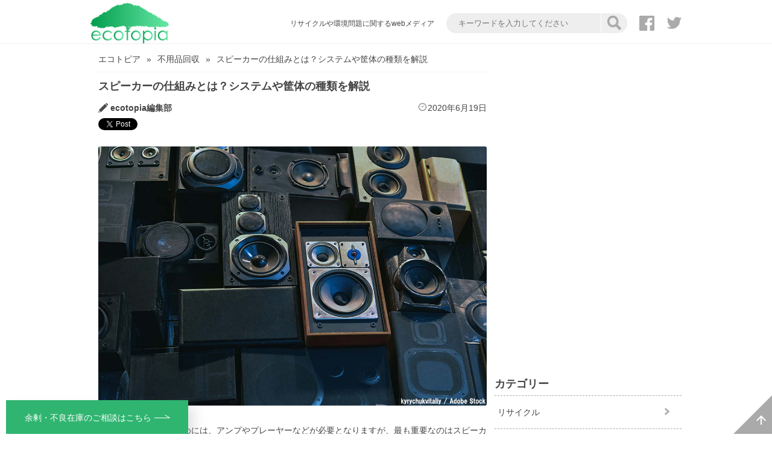

--- FILE ---
content_type: text/html; charset=UTF-8
request_url: https://ecotopia.earth/article-3906/
body_size: 18761
content:
    <!DOCTYPE html>
<html>
<head>

<!-- Google Tag Manager -->
<script>(function(w,d,s,l,i){w[l]=w[l]||[];w[l].push({'gtm.start':
new Date().getTime(),event:'gtm.js'});var f=d.getElementsByTagName(s)[0],
j=d.createElement(s),dl=l!='dataLayer'?'&l='+l:'';j.async=true;j.src=
'https://www.googletagmanager.com/gtm.js?id='+i+dl;f.parentNode.insertBefore(j,f);
})(window,document,'script','dataLayer','GTM-KP47CF7');</script>
<!-- End Google Tag Manager -->

    <meta charset="UTF-8">
    <meta name="viewport" content="width=device-width, initial-scale=1.0">
    
    <link rel="SHORTCUT ICON" href="https://ecotopia.earth/wp-content/themes/ecotopia/fav.ico" />
    <link rel="stylesheet" href="https://ecotopia.earth/wp-content/themes/ecotopia/style.css">
    <meta name="thumbnail" content="https://ecotopia.earth/wp-content/uploads/3906-1.jpg" />    <script type="application/ld+json">{"@context":"http:\/\/schema.org\/","@type":"BreadcrumbList","itemListElement":[{"@type":"ListItem","position":1,"item":{"@id":"https:\/\/ecotopia.earth","name":"エコトピア"}},{"@type":"ListItem","position":2,"item":{"@id":"https:\/\/ecotopia.earth\/second-hand\/","name":"不用品回収"}},{"@type":"ListItem","position":3,"item":{"@id":"https:\/\/ecotopia.earth\/article-3906\/","name":"スピーカーの仕組みとは？システムや筐体の種類を解説"}}]}</script>
    <meta name='robots' content='max-image-preview:large' />
<link rel="canonical" href="https://ecotopia.earth/article-3906/">

	<!-- This site is optimized with the Yoast SEO plugin v15.7 - https://yoast.com/wordpress/plugins/seo/ -->
	<title>スピーカーの仕組みとは？システムや筐体の種類を解説</title>
	<meta name="description" content="オーディオを楽しむために最も重要であるスピーカー。しかし、スピーカーはどのような仕組みで音を発生させているのでしょうか。また、スピーカーの種類はどのようなものがあるのでしょう。スピーカーの仕組みや種類をご紹介します。" />
	<meta name="robots" content="index, follow, max-snippet:-1, max-image-preview:large, max-video-preview:-1" />
	<meta property="og:locale" content="ja_JP" />
	<meta property="og:type" content="article" />
	<meta property="og:title" content="スピーカーの仕組みとは？システムや筐体の種類を解説 1 ページ目" />
	<meta property="og:description" content="オーディオを楽しむために最も重要であるスピーカー。しかし、スピーカーはどのような仕組みで音を発生させているのでしょうか。また、スピーカーの種類はどのようなものがあるのでしょう。スピーカーの仕組みや種類をご紹介します。" />
	<meta property="og:url" content="https://ecotopia.earth/article-3906/" />
	<meta property="og:site_name" content="エコトピア" />
	<meta property="article:published_time" content="2020-06-19T10:30:20+00:00" />
	<meta property="article:modified_time" content="2023-03-31T02:20:51+00:00" />
	<meta property="og:image" content="https://ecotopia.earth/wp-content/uploads/3906-1.jpg" />
	<meta property="og:image:width" content="1200" />
	<meta property="og:image:height" content="800" />
	<meta name="twitter:card" content="summary_large_image" />
	<meta name="twitter:title" content="| ecotopia" />
	<meta name="twitter:label1" content="Written by">
	<meta name="twitter:data1" content="ecotopia編集部">
	<script type="application/ld+json" class="yoast-schema-graph">{"@context":"https://schema.org","@graph":[{"@type":"WebSite","@id":"https://ecotopia.earth/#website","url":"https://ecotopia.earth/","name":"\u30a8\u30b3\u30c8\u30d4\u30a2","description":"\u30ea\u30b5\u30a4\u30af\u30eb\u3084\u74b0\u5883\u554f\u984c\u306b\u95a2\u3059\u308bweb\u30e1\u30c7\u30a3\u30a2","potentialAction":[{"@type":"SearchAction","target":"https://ecotopia.earth/?s={search_term_string}","query-input":"required name=search_term_string"}],"inLanguage":"ja"},{"@type":"ImageObject","@id":"https://ecotopia.earth/article-3906/#primaryimage","inLanguage":"ja","url":"https://ecotopia.earth/wp-content/uploads/3906-1.jpg","width":1200,"height":800},{"@type":"WebPage","@id":"https://ecotopia.earth/article-3906/#webpage","url":"https://ecotopia.earth/article-3906/","name":"\u30b9\u30d4\u30fc\u30ab\u30fc\u306e\u4ed5\u7d44\u307f\u3068\u306f\uff1f\u30b7\u30b9\u30c6\u30e0\u3084\u7b50\u4f53\u306e\u7a2e\u985e\u3092\u89e3\u8aac 1 \u30da\u30fc\u30b8\u76ee","isPartOf":{"@id":"https://ecotopia.earth/#website"},"primaryImageOfPage":{"@id":"https://ecotopia.earth/article-3906/#primaryimage"},"datePublished":"2020-06-19T10:30:20+00:00","dateModified":"2023-03-31T02:20:51+00:00","author":{"@id":"https://ecotopia.earth/#/schema/person/70ffe38e162f6cce398023623e6b18f1"},"description":"\u30aa\u30fc\u30c7\u30a3\u30aa\u3092\u697d\u3057\u3080\u305f\u3081\u306b\u6700\u3082\u91cd\u8981\u3067\u3042\u308b\u30b9\u30d4\u30fc\u30ab\u30fc\u3002\u3057\u304b\u3057\u3001\u30b9\u30d4\u30fc\u30ab\u30fc\u306f\u3069\u306e\u3088\u3046\u306a\u4ed5\u7d44\u307f\u3067\u97f3\u3092\u767a\u751f\u3055\u305b\u3066\u3044\u308b\u306e\u3067\u3057\u3087\u3046\u304b\u3002\u307e\u305f\u3001\u30b9\u30d4\u30fc\u30ab\u30fc\u306e\u7a2e\u985e\u306f\u3069\u306e\u3088\u3046\u306a\u3082\u306e\u304c\u3042\u308b\u306e\u3067\u3057\u3087\u3046\u3002\u30b9\u30d4\u30fc\u30ab\u30fc\u306e\u4ed5\u7d44\u307f\u3084\u7a2e\u985e\u3092\u3054\u7d39\u4ecb\u3057\u307e\u3059\u3002","inLanguage":"ja","potentialAction":[{"@type":"ReadAction","target":["https://ecotopia.earth/article-3906/"]}]},{"@type":"Person","@id":"https://ecotopia.earth/#/schema/person/70ffe38e162f6cce398023623e6b18f1","name":"ecotopia\u7de8\u96c6\u90e8","image":{"@type":"ImageObject","@id":"https://ecotopia.earth/#personlogo","inLanguage":"ja","url":"https://ecotopia.earth/wp-content/uploads/2018/12/ecotopia-logo.jpg","caption":"ecotopia\u7de8\u96c6\u90e8"},"description":"\u5730\u7403\u306b\u512a\u3057\u3044\u793e\u4f1a\u3092\u76ee\u6307\u3057\u307e\u3059\u3002"}]}</script>
	<!-- / Yoast SEO plugin. -->


<link rel='dns-prefetch' href='//www.google.com' />
<script type="text/javascript">
window._wpemojiSettings = {"baseUrl":"https:\/\/s.w.org\/images\/core\/emoji\/14.0.0\/72x72\/","ext":".png","svgUrl":"https:\/\/s.w.org\/images\/core\/emoji\/14.0.0\/svg\/","svgExt":".svg","source":{"concatemoji":"https:\/\/ecotopia.earth\/wp-includes\/js\/wp-emoji-release.min.js?ver=6.2.5"}};
/*! This file is auto-generated */
!function(e,a,t){var n,r,o,i=a.createElement("canvas"),p=i.getContext&&i.getContext("2d");function s(e,t){p.clearRect(0,0,i.width,i.height),p.fillText(e,0,0);e=i.toDataURL();return p.clearRect(0,0,i.width,i.height),p.fillText(t,0,0),e===i.toDataURL()}function c(e){var t=a.createElement("script");t.src=e,t.defer=t.type="text/javascript",a.getElementsByTagName("head")[0].appendChild(t)}for(o=Array("flag","emoji"),t.supports={everything:!0,everythingExceptFlag:!0},r=0;r<o.length;r++)t.supports[o[r]]=function(e){if(p&&p.fillText)switch(p.textBaseline="top",p.font="600 32px Arial",e){case"flag":return s("\ud83c\udff3\ufe0f\u200d\u26a7\ufe0f","\ud83c\udff3\ufe0f\u200b\u26a7\ufe0f")?!1:!s("\ud83c\uddfa\ud83c\uddf3","\ud83c\uddfa\u200b\ud83c\uddf3")&&!s("\ud83c\udff4\udb40\udc67\udb40\udc62\udb40\udc65\udb40\udc6e\udb40\udc67\udb40\udc7f","\ud83c\udff4\u200b\udb40\udc67\u200b\udb40\udc62\u200b\udb40\udc65\u200b\udb40\udc6e\u200b\udb40\udc67\u200b\udb40\udc7f");case"emoji":return!s("\ud83e\udef1\ud83c\udffb\u200d\ud83e\udef2\ud83c\udfff","\ud83e\udef1\ud83c\udffb\u200b\ud83e\udef2\ud83c\udfff")}return!1}(o[r]),t.supports.everything=t.supports.everything&&t.supports[o[r]],"flag"!==o[r]&&(t.supports.everythingExceptFlag=t.supports.everythingExceptFlag&&t.supports[o[r]]);t.supports.everythingExceptFlag=t.supports.everythingExceptFlag&&!t.supports.flag,t.DOMReady=!1,t.readyCallback=function(){t.DOMReady=!0},t.supports.everything||(n=function(){t.readyCallback()},a.addEventListener?(a.addEventListener("DOMContentLoaded",n,!1),e.addEventListener("load",n,!1)):(e.attachEvent("onload",n),a.attachEvent("onreadystatechange",function(){"complete"===a.readyState&&t.readyCallback()})),(e=t.source||{}).concatemoji?c(e.concatemoji):e.wpemoji&&e.twemoji&&(c(e.twemoji),c(e.wpemoji)))}(window,document,window._wpemojiSettings);
</script>
<style type="text/css">
img.wp-smiley,
img.emoji {
	display: inline !important;
	border: none !important;
	box-shadow: none !important;
	height: 1em !important;
	width: 1em !important;
	margin: 0 0.07em !important;
	vertical-align: -0.1em !important;
	background: none !important;
	padding: 0 !important;
}
</style>
	<link rel='stylesheet' id='wp-block-library-css' href='https://ecotopia.earth/wp-includes/css/dist/block-library/style.min.css?ver=6.2.5' type='text/css' media='all' />
<link rel='stylesheet' id='classic-theme-styles-css' href='https://ecotopia.earth/wp-includes/css/classic-themes.min.css?ver=6.2.5' type='text/css' media='all' />
<style id='global-styles-inline-css' type='text/css'>
body{--wp--preset--color--black: #000000;--wp--preset--color--cyan-bluish-gray: #abb8c3;--wp--preset--color--white: #ffffff;--wp--preset--color--pale-pink: #f78da7;--wp--preset--color--vivid-red: #cf2e2e;--wp--preset--color--luminous-vivid-orange: #ff6900;--wp--preset--color--luminous-vivid-amber: #fcb900;--wp--preset--color--light-green-cyan: #7bdcb5;--wp--preset--color--vivid-green-cyan: #00d084;--wp--preset--color--pale-cyan-blue: #8ed1fc;--wp--preset--color--vivid-cyan-blue: #0693e3;--wp--preset--color--vivid-purple: #9b51e0;--wp--preset--gradient--vivid-cyan-blue-to-vivid-purple: linear-gradient(135deg,rgba(6,147,227,1) 0%,rgb(155,81,224) 100%);--wp--preset--gradient--light-green-cyan-to-vivid-green-cyan: linear-gradient(135deg,rgb(122,220,180) 0%,rgb(0,208,130) 100%);--wp--preset--gradient--luminous-vivid-amber-to-luminous-vivid-orange: linear-gradient(135deg,rgba(252,185,0,1) 0%,rgba(255,105,0,1) 100%);--wp--preset--gradient--luminous-vivid-orange-to-vivid-red: linear-gradient(135deg,rgba(255,105,0,1) 0%,rgb(207,46,46) 100%);--wp--preset--gradient--very-light-gray-to-cyan-bluish-gray: linear-gradient(135deg,rgb(238,238,238) 0%,rgb(169,184,195) 100%);--wp--preset--gradient--cool-to-warm-spectrum: linear-gradient(135deg,rgb(74,234,220) 0%,rgb(151,120,209) 20%,rgb(207,42,186) 40%,rgb(238,44,130) 60%,rgb(251,105,98) 80%,rgb(254,248,76) 100%);--wp--preset--gradient--blush-light-purple: linear-gradient(135deg,rgb(255,206,236) 0%,rgb(152,150,240) 100%);--wp--preset--gradient--blush-bordeaux: linear-gradient(135deg,rgb(254,205,165) 0%,rgb(254,45,45) 50%,rgb(107,0,62) 100%);--wp--preset--gradient--luminous-dusk: linear-gradient(135deg,rgb(255,203,112) 0%,rgb(199,81,192) 50%,rgb(65,88,208) 100%);--wp--preset--gradient--pale-ocean: linear-gradient(135deg,rgb(255,245,203) 0%,rgb(182,227,212) 50%,rgb(51,167,181) 100%);--wp--preset--gradient--electric-grass: linear-gradient(135deg,rgb(202,248,128) 0%,rgb(113,206,126) 100%);--wp--preset--gradient--midnight: linear-gradient(135deg,rgb(2,3,129) 0%,rgb(40,116,252) 100%);--wp--preset--duotone--dark-grayscale: url('#wp-duotone-dark-grayscale');--wp--preset--duotone--grayscale: url('#wp-duotone-grayscale');--wp--preset--duotone--purple-yellow: url('#wp-duotone-purple-yellow');--wp--preset--duotone--blue-red: url('#wp-duotone-blue-red');--wp--preset--duotone--midnight: url('#wp-duotone-midnight');--wp--preset--duotone--magenta-yellow: url('#wp-duotone-magenta-yellow');--wp--preset--duotone--purple-green: url('#wp-duotone-purple-green');--wp--preset--duotone--blue-orange: url('#wp-duotone-blue-orange');--wp--preset--font-size--small: 13px;--wp--preset--font-size--medium: 20px;--wp--preset--font-size--large: 36px;--wp--preset--font-size--x-large: 42px;--wp--preset--spacing--20: 0.44rem;--wp--preset--spacing--30: 0.67rem;--wp--preset--spacing--40: 1rem;--wp--preset--spacing--50: 1.5rem;--wp--preset--spacing--60: 2.25rem;--wp--preset--spacing--70: 3.38rem;--wp--preset--spacing--80: 5.06rem;--wp--preset--shadow--natural: 6px 6px 9px rgba(0, 0, 0, 0.2);--wp--preset--shadow--deep: 12px 12px 50px rgba(0, 0, 0, 0.4);--wp--preset--shadow--sharp: 6px 6px 0px rgba(0, 0, 0, 0.2);--wp--preset--shadow--outlined: 6px 6px 0px -3px rgba(255, 255, 255, 1), 6px 6px rgba(0, 0, 0, 1);--wp--preset--shadow--crisp: 6px 6px 0px rgba(0, 0, 0, 1);}:where(.is-layout-flex){gap: 0.5em;}body .is-layout-flow > .alignleft{float: left;margin-inline-start: 0;margin-inline-end: 2em;}body .is-layout-flow > .alignright{float: right;margin-inline-start: 2em;margin-inline-end: 0;}body .is-layout-flow > .aligncenter{margin-left: auto !important;margin-right: auto !important;}body .is-layout-constrained > .alignleft{float: left;margin-inline-start: 0;margin-inline-end: 2em;}body .is-layout-constrained > .alignright{float: right;margin-inline-start: 2em;margin-inline-end: 0;}body .is-layout-constrained > .aligncenter{margin-left: auto !important;margin-right: auto !important;}body .is-layout-constrained > :where(:not(.alignleft):not(.alignright):not(.alignfull)){max-width: var(--wp--style--global--content-size);margin-left: auto !important;margin-right: auto !important;}body .is-layout-constrained > .alignwide{max-width: var(--wp--style--global--wide-size);}body .is-layout-flex{display: flex;}body .is-layout-flex{flex-wrap: wrap;align-items: center;}body .is-layout-flex > *{margin: 0;}:where(.wp-block-columns.is-layout-flex){gap: 2em;}.has-black-color{color: var(--wp--preset--color--black) !important;}.has-cyan-bluish-gray-color{color: var(--wp--preset--color--cyan-bluish-gray) !important;}.has-white-color{color: var(--wp--preset--color--white) !important;}.has-pale-pink-color{color: var(--wp--preset--color--pale-pink) !important;}.has-vivid-red-color{color: var(--wp--preset--color--vivid-red) !important;}.has-luminous-vivid-orange-color{color: var(--wp--preset--color--luminous-vivid-orange) !important;}.has-luminous-vivid-amber-color{color: var(--wp--preset--color--luminous-vivid-amber) !important;}.has-light-green-cyan-color{color: var(--wp--preset--color--light-green-cyan) !important;}.has-vivid-green-cyan-color{color: var(--wp--preset--color--vivid-green-cyan) !important;}.has-pale-cyan-blue-color{color: var(--wp--preset--color--pale-cyan-blue) !important;}.has-vivid-cyan-blue-color{color: var(--wp--preset--color--vivid-cyan-blue) !important;}.has-vivid-purple-color{color: var(--wp--preset--color--vivid-purple) !important;}.has-black-background-color{background-color: var(--wp--preset--color--black) !important;}.has-cyan-bluish-gray-background-color{background-color: var(--wp--preset--color--cyan-bluish-gray) !important;}.has-white-background-color{background-color: var(--wp--preset--color--white) !important;}.has-pale-pink-background-color{background-color: var(--wp--preset--color--pale-pink) !important;}.has-vivid-red-background-color{background-color: var(--wp--preset--color--vivid-red) !important;}.has-luminous-vivid-orange-background-color{background-color: var(--wp--preset--color--luminous-vivid-orange) !important;}.has-luminous-vivid-amber-background-color{background-color: var(--wp--preset--color--luminous-vivid-amber) !important;}.has-light-green-cyan-background-color{background-color: var(--wp--preset--color--light-green-cyan) !important;}.has-vivid-green-cyan-background-color{background-color: var(--wp--preset--color--vivid-green-cyan) !important;}.has-pale-cyan-blue-background-color{background-color: var(--wp--preset--color--pale-cyan-blue) !important;}.has-vivid-cyan-blue-background-color{background-color: var(--wp--preset--color--vivid-cyan-blue) !important;}.has-vivid-purple-background-color{background-color: var(--wp--preset--color--vivid-purple) !important;}.has-black-border-color{border-color: var(--wp--preset--color--black) !important;}.has-cyan-bluish-gray-border-color{border-color: var(--wp--preset--color--cyan-bluish-gray) !important;}.has-white-border-color{border-color: var(--wp--preset--color--white) !important;}.has-pale-pink-border-color{border-color: var(--wp--preset--color--pale-pink) !important;}.has-vivid-red-border-color{border-color: var(--wp--preset--color--vivid-red) !important;}.has-luminous-vivid-orange-border-color{border-color: var(--wp--preset--color--luminous-vivid-orange) !important;}.has-luminous-vivid-amber-border-color{border-color: var(--wp--preset--color--luminous-vivid-amber) !important;}.has-light-green-cyan-border-color{border-color: var(--wp--preset--color--light-green-cyan) !important;}.has-vivid-green-cyan-border-color{border-color: var(--wp--preset--color--vivid-green-cyan) !important;}.has-pale-cyan-blue-border-color{border-color: var(--wp--preset--color--pale-cyan-blue) !important;}.has-vivid-cyan-blue-border-color{border-color: var(--wp--preset--color--vivid-cyan-blue) !important;}.has-vivid-purple-border-color{border-color: var(--wp--preset--color--vivid-purple) !important;}.has-vivid-cyan-blue-to-vivid-purple-gradient-background{background: var(--wp--preset--gradient--vivid-cyan-blue-to-vivid-purple) !important;}.has-light-green-cyan-to-vivid-green-cyan-gradient-background{background: var(--wp--preset--gradient--light-green-cyan-to-vivid-green-cyan) !important;}.has-luminous-vivid-amber-to-luminous-vivid-orange-gradient-background{background: var(--wp--preset--gradient--luminous-vivid-amber-to-luminous-vivid-orange) !important;}.has-luminous-vivid-orange-to-vivid-red-gradient-background{background: var(--wp--preset--gradient--luminous-vivid-orange-to-vivid-red) !important;}.has-very-light-gray-to-cyan-bluish-gray-gradient-background{background: var(--wp--preset--gradient--very-light-gray-to-cyan-bluish-gray) !important;}.has-cool-to-warm-spectrum-gradient-background{background: var(--wp--preset--gradient--cool-to-warm-spectrum) !important;}.has-blush-light-purple-gradient-background{background: var(--wp--preset--gradient--blush-light-purple) !important;}.has-blush-bordeaux-gradient-background{background: var(--wp--preset--gradient--blush-bordeaux) !important;}.has-luminous-dusk-gradient-background{background: var(--wp--preset--gradient--luminous-dusk) !important;}.has-pale-ocean-gradient-background{background: var(--wp--preset--gradient--pale-ocean) !important;}.has-electric-grass-gradient-background{background: var(--wp--preset--gradient--electric-grass) !important;}.has-midnight-gradient-background{background: var(--wp--preset--gradient--midnight) !important;}.has-small-font-size{font-size: var(--wp--preset--font-size--small) !important;}.has-medium-font-size{font-size: var(--wp--preset--font-size--medium) !important;}.has-large-font-size{font-size: var(--wp--preset--font-size--large) !important;}.has-x-large-font-size{font-size: var(--wp--preset--font-size--x-large) !important;}
.wp-block-navigation a:where(:not(.wp-element-button)){color: inherit;}
:where(.wp-block-columns.is-layout-flex){gap: 2em;}
.wp-block-pullquote{font-size: 1.5em;line-height: 1.6;}
</style>
<link rel='stylesheet' id='contact-form-7-css' href='https://ecotopia.earth/wp-content/plugins/contact-form-7/includes/css/styles.css?ver=5.3.2' type='text/css' media='all' />
<link rel='stylesheet' id='ez-toc-css' href='https://ecotopia.earth/wp-content/plugins/easy-table-of-contents/assets/css/screen.min.css?ver=2.0.47.1' type='text/css' media='all' />
<style id='ez-toc-inline-css' type='text/css'>
div#ez-toc-container p.ez-toc-title {font-size: 120%;}div#ez-toc-container p.ez-toc-title {font-weight: 500;}div#ez-toc-container ul li {font-size: 95%;}div#ez-toc-container nav ul ul li ul li {font-size: 90%!important;}div#ez-toc-container {width: 75%;}
.ez-toc-container-direction {direction: ltr;}.ez-toc-counter ul{counter-reset: item;}.ez-toc-counter nav ul li a::before {content: counters(item, ".", decimal) ". ";display: inline-block;counter-increment: item;flex-grow: 0;flex-shrink: 0;margin-right: .2em; float: left;}.ez-toc-widget-direction {direction: ltr;}.ez-toc-widget-container ul{counter-reset: item;}.ez-toc-widget-container nav ul li a::before {content: counters(item, ".", decimal) ". ";display: inline-block;counter-increment: item;flex-grow: 0;flex-shrink: 0;margin-right: .2em; float: left;}
</style>
<script type='text/javascript' src='https://ecotopia.earth/wp-includes/js/jquery/jquery.min.js?ver=3.6.4' id='jquery-core-js'></script>
<script type='text/javascript' src='https://ecotopia.earth/wp-includes/js/jquery/jquery-migrate.min.js?ver=3.4.0' id='jquery-migrate-js'></script>
<script type='text/javascript' id='ez-toc-scroll-scriptjs-js-after'>
jQuery(document).ready(function(){document.querySelectorAll(".ez-toc-section").forEach(t=>{t.setAttribute("ez-toc-data-id","#"+decodeURI(t.getAttribute("id")))}),jQuery("a.ez-toc-link").click(function(){let t=jQuery(this).attr("href"),e=jQuery("#wpadminbar"),i=0;30>30&&(i=30),e.length&&(i+=e.height()),jQuery('[ez-toc-data-id="'+decodeURI(t)+'"]').length>0&&(i=jQuery('[ez-toc-data-id="'+decodeURI(t)+'"]').offset().top-i),jQuery("html, body").animate({scrollTop:i},500)})});
</script>
<link rel="https://api.w.org/" href="https://ecotopia.earth/wp-json/" /><link rel="alternate" type="application/json" href="https://ecotopia.earth/wp-json/wp/v2/posts/3906" /><link rel="EditURI" type="application/rsd+xml" title="RSD" href="https://ecotopia.earth/xmlrpc.php?rsd" />
<link rel="wlwmanifest" type="application/wlwmanifest+xml" href="https://ecotopia.earth/wp-includes/wlwmanifest.xml" />
<meta name="generator" content="WordPress 6.2.5" />
<link rel='shortlink' href='https://ecotopia.earth/?p=3906' />
<link rel="alternate" type="application/json+oembed" href="https://ecotopia.earth/wp-json/oembed/1.0/embed?url=https%3A%2F%2Fecotopia.earth%2Farticle-3906%2F" />
<link rel="alternate" type="text/xml+oembed" href="https://ecotopia.earth/wp-json/oembed/1.0/embed?url=https%3A%2F%2Fecotopia.earth%2Farticle-3906%2F&#038;format=xml" />
<link rel="icon" href="https://ecotopia.earth/wp-content/uploads/2019/03/amp-logo-150x150.png" sizes="32x32" />
<link rel="icon" href="https://ecotopia.earth/wp-content/uploads/2019/03/amp-logo-300x300.png" sizes="192x192" />
<link rel="apple-touch-icon" href="https://ecotopia.earth/wp-content/uploads/2019/03/amp-logo-300x300.png" />
<meta name="msapplication-TileImage" content="https://ecotopia.earth/wp-content/uploads/2019/03/amp-logo-300x300.png" />

</head>
<body>
<!-- Google Tag Manager (noscript) -->
<noscript><iframe src="https://www.googletagmanager.com/ns.html?id=GTM-KP47CF7"
height="0" width="0" style="display:none;visibility:hidden"></iframe></noscript>
<!-- End Google Tag Manager (noscript) -->

<div id="app">

    <header class="l-header">
        <div class="l-header__inner">
            <div class="l-header__alpha">
                <a class="c-icon--lg" @click="spGlobalNavDisplayOn" href="javascript:void(0)">
                    <img class="c-icon__img" src="https://ecotopia.earth/wp-content/themes/ecotopia/img/icon-menu.svg">
                </a>
            </div>
            <div class="l-header__beta">
                <a class="c-logo" href="https://ecotopia.earth">
                    <img class="c-logo__img" src="https://ecotopia.earth/wp-content/themes/ecotopia/img/ecotopia-logo.png" alt="エコトピア">
                </a>
            </div>
            <div class="l-header__gamma">
                <ul class="p-header-sub-nav">
                    <li v-if="is_pc_display">
                                                    <p class="p-concept" v-bind:style="{display:concept_display_state}">
                                <span class="c-text--small">リサイクルや環境問題に関するwebメディア</span>
                            </p>
                                            </li>
                    <li class="p-header-sub-nav__item">
                        <a class="c-icon--sm" href="javascript:void(0)" v-if="is_sp_display" @click="spSearchAreaSwitch">
                            <img class="c-icon__img" src="https://ecotopia.earth/wp-content/themes/ecotopia/img/icon-magnifying.svg">
                        </a>
                        <div class="p-pc-search-area" v-else>
                            <form class="p-pc-search-area__form" method="get" action="https://ecotopia.earth/">
                                <input class="p-pc-search-area__text" type="text" name="s" placeholder="キーワードを入力してください">
                                <button class="p-pc-search-area__submit" type="submit">
                                    <img class="c-icon__img" src="https://ecotopia.earth/wp-content/themes/ecotopia/img/icon-magnifying.png">
                                </button>
                            </form>
                        </div>
                    </li>
                    <li class="p-header-sub-nav__item">
                        <a class="c-icon--sm" href="https://www.facebook.com/ecotopia.earth/" target="_blank" rel="noopener">
                            <img class="c-icon__img" src="https://ecotopia.earth/wp-content/themes/ecotopia/img/icon-facebook.png">
                        </a>
                    </li>
                    <li class="p-header-sub-nav__item">
                        <a class="c-icon--sm" href="https://x.com/ecotopia_earth" target="_blank" rel="noopener">
                            <img class="c-icon__img" src="https://ecotopia.earth/wp-content/themes/ecotopia/img/icon-twitter.png">
                        </a>
                    </li>
                </ul>
            </div>
        </div>
        <h1 class="p-concept" v-if="is_sp_display">
            <span class="c-text--small">リサイクルや環境問題に関するwebメディア</span>
        </h1>
        <div class="p-sp-search-area" v-if="sp_search_area_switch">
            <form class="p-sp-search-area__form" method="get" action="https://ecotopia.earth/">
                <input class="p-sp-search-area__text" type="search" name="s" placeholder="キーワードを入力してください">
                <button class="p-sp-search-area__submit" type="submit">検索</button>
            </form>
        </div>
    </header>

    <main class="l-main">
        <div class="l-main__inner">

    <div id="fb-root"></div>

    <div id="vSpGrobalNav" v-bind:style="{display:globalnav_display_state}" v-if="sp_globalnav_switch" class="p-sp-gnav">
        <div class="p-sp-gnav__wrapper">
            <div class="p-sp-gnav__stkft-wrap">
                <header class="p-sp-gnav__header">
                    <a class="c-logo" href="https://ecotopia.earth">
                        <img class="c-logo__img" src="https://ecotopia.earth/wp-content/themes/ecotopia/img/ecotopia-logo-white.png" alt="エコトピア">
                    </a>
                    <a class="p-sp-gnav__header-right-top" href="javascript: void(0)" @click="spGlobalNavDisplayOff">
                        <img class="" src="https://ecotopia.earth/wp-content/themes/ecotopia/img/icon-cross-white.png" alt="閉じる">
                    </a>
                </header>
                <nav class="p-sp-gnav__main">
                    <ul class="p-sp-gnav__list">
                                                        <li class="p-sp-gnav__list-item">
                                    <a class="p-sp-gnav__list-link" href="https://ecotopia.earth/recycle/">リサイクル</a>
                                </li>
                                                        <li class="p-sp-gnav__list-item">
                                    <a class="p-sp-gnav__list-link" href="https://ecotopia.earth/second-hand/">不用品回収</a>
                                </li>
                                                        <li class="p-sp-gnav__list-item">
                                    <a class="p-sp-gnav__list-link" href="https://ecotopia.earth/environment/">環境問題</a>
                                </li>
                                                        <li class="p-sp-gnav__list-item">
                                    <a class="p-sp-gnav__list-link" href="https://ecotopia.earth/other/">その他</a>
                                </li>
                                                <li class="p-sp-gnav__list-item">
                            <a class="p-sp-gnav__list-link" href="https://ecotopia.earth/about">エコトピアとは</a>
                        </li>
                        <li class="p-sp-gnav__list-item">
                            <a class="p-sp-gnav__list-link" href="https://ecotopia.earth/specialcontents/">スペシャルコンテンツ</a>
                        </li>
                        <li class="p-sp-gnav__list-item">
                            <a class="p-sp-gnav__list-link" href="https://ecotopia.earth/dictionary/">用語辞典</a>
                        </li>
                        <li class="p-sp-gnav__list-item">
                            <a class="p-sp-gnav__list-link" href="https://ecotopia.earth/authors/">ライター一覧</a>
                        </li>
                        <li class="p-sp-gnav__list-item">
                            <a class="p-sp-gnav__list-link" href="https://ecotopia.earth/contact">お問い合わせ</a>
                        </li>
                        <li class="p-sp-gnav__list-item">
                            <a class="p-sp-gnav__list-link" href="https://ecotopia.earth/business">事業内容</a>
                        </li>
                        <li class="p-sp-gnav__list-item">
                            <a class="p-sp-gnav__list-link" href="https://ecotopia.earth/terms">利用規約</a>
                        </li>
                        <li class="p-sp-gnav__list-item">
                            <a class="p-sp-gnav__list-link" href="https://ecotopia.earth/privacy">プライバシーポリシー</a>
                        </li>
                        <li class="p-sp-gnav__list-item">
                            <a class="p-sp-gnav__list-link" href="https://hamaya-group.co.jp/" target="_blank" rel="noopener" id="hmycorp_header">運営会社</a>
                        </li>

                    </ul>
                </nav>
            </div>
            <footer class="p-sp-gnav__footer">
                <a class="p-sp-gnav__footer-link" href="javascript: void(0)"  @click="spGlobalNavDisplayOff">閉じる</a>
            </footer>
        </div>
    </div>

            <div class="l-main__alpha">

                <div class="p-breadcrumb">
        <ul class="p-breadcrumb-list">
            <li class="p-breadcrumb-list_item"><a href="https://ecotopia.earth">エコトピア</a></li><li class="p-breadcrumb-list_item"><a href="https://ecotopia.earth/second-hand/">不用品回収</a></li><li class="p-breadcrumb-list_item"><span>スピーカーの仕組みとは？システムや筐体の種類を解説</span></li>
        </ul>
    </div>
                <section class="l-main__alpha-section-1">
                    <article>
                        <header class="p-post-header">
                            <h1 class="p-post-header__title">
                                スピーカーの仕組みとは？システムや筐体の種類を解説                                                            </h1>
                            <ul class="c-strips">
                                <li class="c-before-icon--pen c-text--middle-em u-mgn-lft-20"><a href="https://ecotopia.earth/authors/1/" title="ecotopia編集部 の投稿" rel="author">ecotopia編集部</a></li>
                                <li class="c-before-icon--clock c-strips__item--date">2020年6月19日</li>
                            </ul>
                            <ul class="c-strips">
                                <li class="c-strips__item"><a href="https://twitter.com/share?ref_src=twsrc%5Etfw" class="twitter-share-button" data-show-count="false">Tweet</a></li>
                                <li class="c-strips__item"><div class="fb-share-button" data-href="https://ecotopia.earth/article-3906/" data-layout="button_count" data-size="small" data-mobile-iframe="true"><a target="_blank" href="https://www.facebook.com/sharer/sharer.php?u=http%3A%2F%2F192.168.11.110%2Fecotopia&amp;src=sdkpreparse" class="fb-xfbml-parse-ignore">シェア</a></div></li>
                            </ul>
                        </header>

                        <div class="p-wp-content">

                                                                <figure class="p-wp-content__thumbnail">
                                        <img class="p-wp-content__thumbnail-img lazyload" data-src="https://ecotopia.earth/wp-content/uploads/3906-1.jpg" alt="スピーカーの仕組みとは？システムや筐体の種類を解説">
                                        <!-- <img width="1200" height="800" src="https://ecotopia.earth/wp-content/uploads/3906-1.jpg" class="p-wp-content__thumbnail-img wp-post-image" alt="スピーカーの仕組みとは？システムや筐体の種類を解説" decoding="async" loading="lazy" srcset="https://ecotopia.earth/wp-content/uploads/3906-1.jpg 1200w, https://ecotopia.earth/wp-content/uploads/3906-1-300x200.jpg 300w, https://ecotopia.earth/wp-content/uploads/3906-1-1024x683.jpg 1024w, https://ecotopia.earth/wp-content/uploads/3906-1-768x512.jpg 768w" sizes="(max-width: 1200px) 100vw, 1200px" /> -->
                                    </figure>

                            
                            <p>オーディオを楽しむためには、アンプやプレーヤーなどが必要となりますが、最も重要なのはスピーカーだと言われています。

そんなスピーカーを選ぶとしたら、どういう仕組みで音が出て、どういう違いがあるのか知っておきたいところですよね。</p>

<p>今回はスピーカーの基礎知識や種類をご紹介します。

また、スピーカーの購入や買い替えの際は、中古・リユース品を探してみましょう。</p>

<div id="ez-toc-container" class="ez-toc-v2_0_47_1 ez-toc-wrap-center counter-hierarchy ez-toc-counter ez-toc-transparent ez-toc-container-direction">
<p class="ez-toc-title">目次</p>
<label for="ez-toc-cssicon-toggle-item-698229234fd42" class="cssicon"><span style="display: flex;align-items: center;width: 35px;height: 30px;justify-content: center;direction:ltr;"><svg style="fill: #999;color:#999" xmlns="http://www.w3.org/2000/svg" class="list-377408" width="20px" height="20px" viewBox="0 0 24 24" fill="none"><path d="M6 6H4v2h2V6zm14 0H8v2h12V6zM4 11h2v2H4v-2zm16 0H8v2h12v-2zM4 16h2v2H4v-2zm16 0H8v2h12v-2z" fill="currentColor"></path></svg><svg style="fill: #999;color:#999" class="arrow-unsorted-368013" xmlns="http://www.w3.org/2000/svg" width="10px" height="10px" viewBox="0 0 24 24" version="1.2" baseProfile="tiny"><path d="M18.2 9.3l-6.2-6.3-6.2 6.3c-.2.2-.3.4-.3.7s.1.5.3.7c.2.2.4.3.7.3h11c.3 0 .5-.1.7-.3.2-.2.3-.5.3-.7s-.1-.5-.3-.7zM5.8 14.7l6.2 6.3 6.2-6.3c.2-.2.3-.5.3-.7s-.1-.5-.3-.7c-.2-.2-.4-.3-.7-.3h-11c-.3 0-.5.1-.7.3-.2.2-.3.5-.3.7s.1.5.3.7z"/></svg></span></label><label for="ez-toc-cssicon-toggle-item-698229234fd42"  class="cssiconcheckbox">1</label><input type="checkbox"  id="ez-toc-cssicon-toggle-item-698229234fd42" ><nav><ul class='ez-toc-list ez-toc-list-level-1 ' ><li class='ez-toc-page-1 ez-toc-heading-level-2'><a class="ez-toc-link ez-toc-heading-1" href="#%E3%82%B9%E3%83%94%E3%83%BC%E3%82%AB%E3%83%BC%E3%81%AE%E4%BB%95%E7%B5%84%E3%81%BF%E3%81%A8%E3%81%AF%EF%BC%9F%E9%9F%B3%E3%81%8C%E5%87%BA%E3%82%8B%E3%83%A1%E3%82%AB%E3%83%8B%E3%82%BA%E3%83%A0" title="スピーカーの仕組みとは？音が出るメカニズム">スピーカーの仕組みとは？音が出るメカニズム</a></li><li class='ez-toc-page-1 ez-toc-heading-level-2'><a class="ez-toc-link ez-toc-heading-2" href="#%E3%82%B9%E3%83%94%E3%83%BC%E3%82%AB%E3%83%BC%E3%82%B7%E3%82%B9%E3%83%86%E3%83%A0%E3%81%AE%E7%A8%AE%E9%A1%9E%E3%81%A8%E4%BB%95%E7%B5%84%E3%81%BF" title="スピーカーシステムの種類と仕組み">スピーカーシステムの種類と仕組み</a><ul class='ez-toc-list-level-3'><li class='ez-toc-heading-level-3'><a class="ez-toc-link ez-toc-heading-3" href="#2Way%E3%82%B7%E3%82%B9%E3%83%86%E3%83%A0" title="2Wayシステム">2Wayシステム</a></li><li class='ez-toc-page-1 ez-toc-heading-level-3'><a class="ez-toc-link ez-toc-heading-4" href="#3Way%E3%82%B7%E3%82%B9%E3%83%86%E3%83%A0" title="3Wayシステム">3Wayシステム</a></li><li class='ez-toc-page-1 ez-toc-heading-level-3'><a class="ez-toc-link ez-toc-heading-5" href="#%E3%83%95%E3%83%AB%E3%83%AC%E3%83%B3%E3%82%B8%E3%82%B9%E3%83%94%E3%83%BC%E3%82%AB%E3%83%BC" title="フルレンジスピーカー">フルレンジスピーカー</a></li></ul></li><li class='ez-toc-page-1 ez-toc-heading-level-2'><a class="ez-toc-link ez-toc-heading-6" href="#%E3%82%B9%E3%83%94%E3%83%BC%E3%82%AB%E3%83%BC%E3%81%AE%E3%82%A8%E3%83%B3%E3%82%AF%E3%83%AD%E3%83%BC%E3%82%B8%E3%83%A3%E3%83%BC%E3%81%AE%E7%A8%AE%E9%A1%9E%E3%81%A8%E4%BB%95%E7%B5%84%E3%81%BF" title="スピーカーのエンクロージャーの種類と仕組み">スピーカーのエンクロージャーの種類と仕組み</a><ul class='ez-toc-list-level-3'><li class='ez-toc-heading-level-3'><a class="ez-toc-link ez-toc-heading-7" href="#%E5%AF%86%E9%96%89%E5%9E%8B" title="密閉型">密閉型</a></li><li class='ez-toc-page-1 ez-toc-heading-level-3'><a class="ez-toc-link ez-toc-heading-8" href="#%E3%83%90%E3%82%B9%E3%83%AC%E3%83%95%E5%9E%8B" title="バスレフ型">バスレフ型</a></li><li class='ez-toc-page-1 ez-toc-heading-level-3'><a class="ez-toc-link ez-toc-heading-9" href="#%E3%83%91%E3%83%83%E3%82%B7%E3%83%96%E3%83%A9%E3%82%B8%E3%82%A8%E3%83%BC%E3%82%BF%E3%83%BC%E5%9E%8B" title="パッシブラジエーター型">パッシブラジエーター型</a></li><li class='ez-toc-page-1 ez-toc-heading-level-3'><a class="ez-toc-link ez-toc-heading-10" href="#%E3%83%88%E3%83%BC%E3%83%AB%E3%83%9C%E3%83%BC%E3%82%A4%E5%9E%8B" title="トールボーイ型">トールボーイ型</a></li></ul></li><li class='ez-toc-page-1 ez-toc-heading-level-2'><a class="ez-toc-link ez-toc-heading-11" href="#%E3%82%B9%E3%83%94%E3%83%BC%E3%82%AB%E3%83%BC%E3%81%AF%E4%B8%AD%E5%8F%A4%E3%83%BB%E3%83%AA%E3%83%A6%E3%83%BC%E3%82%B9%E5%93%81%E3%82%92%E6%8E%A2%E3%81%9D%E3%81%86" title="スピーカーは中古・リユース品を探そう">スピーカーは中古・リユース品を探そう</a></li></ul></nav></div>
<h2><span class="ez-toc-section" id="%E3%82%B9%E3%83%94%E3%83%BC%E3%82%AB%E3%83%BC%E3%81%AE%E4%BB%95%E7%B5%84%E3%81%BF%E3%81%A8%E3%81%AF%EF%BC%9F%E9%9F%B3%E3%81%8C%E5%87%BA%E3%82%8B%E3%83%A1%E3%82%AB%E3%83%8B%E3%82%BA%E3%83%A0"></span>スピーカーの仕組みとは？音が出るメカニズム<span class="ez-toc-section-end"></span></h2>
<p>最初に、スピーカーが音を出す仕組みを、簡単にご説明いたします。</p>

<p>スピーカーはテレビやスマホなど、音が出る機器であれば、ほとんどに搭載されていることでしょう。

スピーカーの役割は、大雑把に言えば、アンプによって増幅された音の電気信号を受け取って、空気振動に変えることです。</p>

<p>スピーカーが音を発生させるために重要なのは、内部にあるボイスコイルとマグネット、振動板です。

ボイスコイルとはシリンダーに巻き付けられたワイヤーで、マグネットは電流が流れると磁界を発生させます。振動版は空気を動かして音を発生させるものです。</p>

<p>アンプによって増幅された電気信号をボイスコイルでキャッチしたあと、その両側にあるマグネットが反応し、磁界を発生させます。その磁界が振動版を震わせ、空気振動が音となるのです。

これが、スピーカーの音を出す仕組みです。</p>

<h2><span class="ez-toc-section" id="%E3%82%B9%E3%83%94%E3%83%BC%E3%82%AB%E3%83%BC%E3%82%B7%E3%82%B9%E3%83%86%E3%83%A0%E3%81%AE%E7%A8%AE%E9%A1%9E%E3%81%A8%E4%BB%95%E7%B5%84%E3%81%BF"></span>スピーカーシステムの種類と仕組み<span class="ez-toc-section-end"></span></h2>
<p>スピーカーについて調べてみると、必ず「スピーカーシステム」という言葉を耳にすると思います。

スピーカーシステムとは、スピーカーの構成を指し「2Wayシステム」や「3Wayシステム」などと言います。</p>

<p>それぞれのスピーカーシステムには、どのような違いがあるのでしょうか。</p>

<h3><span class="ez-toc-section" id="2Way%E3%82%B7%E3%82%B9%E3%83%86%E3%83%A0"></span>2Wayシステム<span class="ez-toc-section-end"></span></h3>
<p>2Wayシステムは音域を二分割し、二種類のスピーカーユニット(ボイスコイルとマグネット、振動板が一つになったもの)で音を発生させます。

一般的には、高音域再生用の「ツイーター」と、低音域再生用の「ウーハー」の二種類が、一つのエンクロージャー(筐体)の中に納められたものです。

<p>高音と低音を分担して再生するため、広い音域を再生できるメリットがあります。</p>

<h3><span class="ez-toc-section" id="3Way%E3%82%B7%E3%82%B9%E3%83%86%E3%83%A0"></span>3Wayシステム<span class="ez-toc-section-end"></span></h3>
<p>3Wayシステムは音域を三分割しています。

ツイーターとウーハーはもちろん、さらに中音域再生用である「スコーカー」が付け加えられています。</p>

<p>中にはツイーターやウーハーが二つあり、三種類のスピーカーが合計四つあるスピーカーシステムもあります。これは「3WAY4」と言われます。</p>

<h3><span class="ez-toc-section" id="%E3%83%95%E3%83%AB%E3%83%AC%E3%83%B3%E3%82%B8%E3%82%B9%E3%83%94%E3%83%BC%E3%82%AB%E3%83%BC"></span>フルレンジスピーカー<span class="ez-toc-section-end"></span></h3>
<p>フルレンジスピーカーは、フルレンジユニット(一つのスピーカーユニット)で、すべての音域をカバーします。

フルレンジスピーカーは、中音域が得意であるものの、低音域や高音域は再現性が低いという欠点があります。</p>

<p>また、スピーカーユニットが一つだけのため「1Way」と言われることもあります。</p>

<h2><span class="ez-toc-section" id="%E3%82%B9%E3%83%94%E3%83%BC%E3%82%AB%E3%83%BC%E3%81%AE%E3%82%A8%E3%83%B3%E3%82%AF%E3%83%AD%E3%83%BC%E3%82%B8%E3%83%A3%E3%83%BC%E3%81%AE%E7%A8%AE%E9%A1%9E%E3%81%A8%E4%BB%95%E7%B5%84%E3%81%BF"></span>スピーカーのエンクロージャーの種類と仕組み<span class="ez-toc-section-end"></span></h2>
<p>スピーカーユニットが納められる筐体をエンクロージャーと言いますが、これにも違いがあり、用途にも違いがあります。</p>

<h3><span class="ez-toc-section" id="%E5%AF%86%E9%96%89%E5%9E%8B"></span>密閉型<span class="ez-toc-section-end"></span></h3>
<p>密閉型は、音波を外に出さないよう、スピーカーユニットを密閉されたエンクロージャーに納めたタイプのものです。

密閉型は音質の特徴としては、低音再生に定評があり、クリアで締まった低音を再現する、と言われています。

他の方式では、背面が解放されていたり、空気孔があったりします。</p>

<h3><span class="ez-toc-section" id="%E3%83%90%E3%82%B9%E3%83%AC%E3%83%95%E5%9E%8B"></span>バスレフ型<span class="ez-toc-section-end"></span></h3>
<p>バスレフ型は、密閉型に穴を空けて、そこに低域共振用のポートダクトを取り付けたタイプのものです。

このポートダクトによって、空気の出入りをコントロールし、低音の増強が可能です。

そのため、バスレフ型のスピーカーは、伸びやかで豊かな低音に評判があります。</p>

<h3><span class="ez-toc-section" id="%E3%83%91%E3%83%83%E3%82%B7%E3%83%96%E3%83%A9%E3%82%B8%E3%82%A8%E3%83%BC%E3%82%BF%E3%83%BC%E5%9E%8B"></span>パッシブラジエーター型<span class="ez-toc-section-end"></span></h3>
<p>パッシブラジエーター型は、バスレフ型のポートダクトの代わりに、パッシブラジエーターを使います。

パッシブラジエーターとはサスペンションで支えられた振動板のことです。

外観からはスピーカーユニットと区別がつかないものもありますが、これによって低音域の増幅や補強を行い、重低音を再現できます。</p>

<h3><span class="ez-toc-section" id="%E3%83%88%E3%83%BC%E3%83%AB%E3%83%9C%E3%83%BC%E3%82%A4%E5%9E%8B"></span>トールボーイ型<span class="ez-toc-section-end"></span></h3>
<p>縦長で棒状のスピーカーが、トールボーイ型です。

設置スペースが節約できること、スピーカースタンドを必要としないことも、トールボーイ型の魅力です。

そのスマートな見た目も、トールボーイ型の魅力と言えるでしょう。</p>

<h2><span class="ez-toc-section" id="%E3%82%B9%E3%83%94%E3%83%BC%E3%82%AB%E3%83%BC%E3%81%AF%E4%B8%AD%E5%8F%A4%E3%83%BB%E3%83%AA%E3%83%A6%E3%83%BC%E3%82%B9%E5%93%81%E3%82%92%E6%8E%A2%E3%81%9D%E3%81%86"></span>スピーカーは中古・リユース品を探そう<span class="ez-toc-section-end"></span></h2>
<p>このように、スピーカーは複雑な仕組みと、様々な種類があります。

スピーカーを購入する上で、ぜひ知っておきたいところですね。</p>

<p>また、スピーカーを購入する際は、中古品・リユース品を探してみましょう。

中古品・リユース品は地球の資源を無駄にせず、環境への負担を抑えることにもつながります。

スピーカーを購入する際は、ぜひご検討ください。</p>

<cite><p><a href="https://auctions.yahoo.co.jp/seller/usednet_corporation?p=%E2%97%86+%E3%82%B9%E3%83%94%E3%83%BC%E3%82%AB&#038;ngram=1" target="_blank" rel="nofollow noopener" id="speaker_202006">スピーカーの中古品・リユース品を探すならユーズドネット</a></p></cite>


                        </div>

                        
                        <footer>
                            <ul class="c-strips u-mgn-btm-20">
                                <li class="c-strips__item"><a href="https://twitter.com/share?ref_src=twsrc%5Etfw" class="twitter-share-button" data-show-count="false">Tweet</a></li>
                                <li class="c-strips__item"><div class="fb-share-button" data-href="https://ecotopia.earth/article-3906/" data-layout="button_count" data-size="small" data-mobile-iframe="true"><a target="_blank" href="https://www.facebook.com/sharer/sharer.php?u=http%3A%2F%2F192.168.11.110%2Fecotopia&amp;src=sdkpreparse" class="fb-xfbml-parse-ignore">シェア</a></div></li>
                            </ul>
                        </footer>

                    </article>
                </section>

                <section class="l-main__alpha-section-2">
                    <h2 class="c-text--large-em u-mgn-btm-10">あわせて読みたい</h2>
                    <ul class="p-relation-post-list" id="vRelationPost">

                    
                                                <li class="p-relation-post-list__item" >
                            <article class="c-card">
                                <a class="c-card__link-wrapper" href="https://ecotopia.earth/article-3264/">
                                                                                <figure class="c-card__thumbnail">
                                                <img class="c-card__img lazyload" data-src="https://ecotopia.earth/wp-content/uploads/3264-1.jpg" alt="環境産業の職場探訪① 大熊裕紀さん(26歳)アフリカにこだわり続ける">
                                            </figure>
                                                                        <div class="c-card__content">
                                        <p class="c-text--middle-em">環境産業の職場探訪① 大熊裕紀さん(26歳)アフリカにこだわり続ける</p>
                                    </div>
                                </a>
                            </article>
                        </li>

                                                <li class="p-relation-post-list__item" >
                            <article class="c-card">
                                <a class="c-card__link-wrapper" href="https://ecotopia.earth/article-196/">
                                                                                <figure class="c-card__thumbnail">
                                                <img class="c-card__img lazyload" data-src="https://ecotopia.earth/wp-content/uploads/196-1.jpg" alt="汚い部屋は要注意！汚部屋が与える悪い影響とは">
                                            </figure>
                                                                        <div class="c-card__content">
                                        <p class="c-text--middle-em">汚い部屋は要注意！汚部屋が与える悪い影響とは</p>
                                    </div>
                                </a>
                            </article>
                        </li>

                                                <li class="p-relation-post-list__item" >
                            <article class="c-card">
                                <a class="c-card__link-wrapper" href="https://ecotopia.earth/article-3278/">
                                                                                <figure class="c-card__thumbnail">
                                                <img class="c-card__img lazyload" data-src="https://ecotopia.earth/wp-content/uploads/3278-1.jpg" alt="環境産業の職場探訪② 小池翔平さん(29歳)契約取った時の達成感が何ともいえない">
                                            </figure>
                                                                        <div class="c-card__content">
                                        <p class="c-text--middle-em">環境産業の職場探訪② 小池翔平さん(29歳)契約取った時の達成感が何ともいえない</p>
                                    </div>
                                </a>
                            </article>
                        </li>

                                                <li class="p-relation-post-list__item" >
                            <article class="c-card">
                                <a class="c-card__link-wrapper" href="https://ecotopia.earth/article-3458/">
                                                                                <figure class="c-card__thumbnail">
                                                <img class="c-card__img lazyload" data-src="https://ecotopia.earth/wp-content/uploads/3458-1.jpg" alt="不要品回収業者を正しく理解しよう⑥ 規制強化の効果は？">
                                            </figure>
                                                                        <div class="c-card__content">
                                        <p class="c-text--middle-em">不要品回収業者を正しく理解しよう⑥ 規制強化の効果は？</p>
                                    </div>
                                </a>
                            </article>
                        </li>

                                                <li class="p-relation-post-list__item" >
                            <article class="c-card">
                                <a class="c-card__link-wrapper" href="https://ecotopia.earth/article-2538/">
                                                                                <figure class="c-card__thumbnail">
                                                <img class="c-card__img lazyload" data-src="https://ecotopia.earth/wp-content/uploads/2538-1.jpg" alt="リユースの請負人④ 小林富雄さん/埼玉の整理された中古品買取の現場！">
                                            </figure>
                                                                        <div class="c-card__content">
                                        <p class="c-text--middle-em">リユースの請負人④ 小林富雄さん/埼玉の整理された中古品買取の現場！</p>
                                    </div>
                                </a>
                            </article>
                        </li>

                                                <li class="p-relation-post-list__item" v-if="is_pc_display">
                            <article class="c-card">
                                <a class="c-card__link-wrapper" href="https://ecotopia.earth/article-523/">
                                                                                <figure class="c-card__thumbnail">
                                                <img class="c-card__img lazyload" data-src="https://ecotopia.earth/wp-content/uploads/2018/12/523-1.jpg" alt="自転車の処分方法は？正しい捨て方と防犯登録の抹消">
                                            </figure>
                                                                        <div class="c-card__content">
                                        <p class="c-text--middle-em">自転車の処分方法は？正しい捨て方と防犯登録の抹消</p>
                                    </div>
                                </a>
                            </article>
                        </li>

                        
                        
                    </ul>
                </section>

                <section class="l-main__alpha-section-3">
                    <h2 class="c-text--large-em u-mgn-btm-10">関連タグ</h2>
                    <ul class="p-tag-list u-mgn-btm-50">
                                                        <li>この投稿に「関連タグ」はありません</li>

                                            </ul>
                </section>

                
                <section class="l-main__alpha-section-4">
                    <ul class="p-post-prev-next">
                                                        <li class="p-post-prev-next__item--lefty">
                                    <div class="c-flag">
                                        <a class="c-flag__wrapper--lefty" href="https://ecotopia.earth/article-3877/">
                                            <span class="c-flag__text">＜&nbsp;前のページへ</span>
                                            <span class="c-flag__text">燃えるフィギュア魂！ゲッター3をご紹介【意外なリユース品】</span>
                                        </a>
                                    </div>
                                </li>
                        
                                                        <li class="p-post-prev-next__item--righty">
                                    <div class="c-flag">
                                        <a class="c-flag__wrapper--righty" href="https://ecotopia.earth/article-4511/">
                                            <span class="c-flag__text--righty">次のページへ&nbsp;＞</span>
                                            <span class="c-flag__text--righty">不用品回収サービス利用で社会貢献！もったいない運送のご紹介</span>
                                        </a>
                                    </div>
                                </li>
                                            </ul>
                </section>

            </div>

                        <div class="l-main__beta">
                
                <section class="widget_text p-sidebar-ad-area1"><div class="textwidget custom-html-widget"><script async src="https://pagead2.googlesyndication.com/pagead/js/adsbygoogle.js"></script>
<!-- PCSP共通右上レスポンシブバナー -->
<ins class="adsbygoogle"
     style="display:block"
     data-ad-client="ca-pub-7688856953255530"
     data-ad-slot="5808723392"
     data-ad-format="auto"
     data-full-width-responsive="true"></ins>
<script>
     (adsbygoogle = window.adsbygoogle || []).push({});
</script></div></section><section class="widget_text p-sidebar-ad-area1"><div class="textwidget custom-html-widget"><script async src="https://pagead2.googlesyndication.com/pagead/js/adsbygoogle.js"></script>
<!-- PC版右上レスポンシブバナー -->
<ins class="adsbygoogle"
     style="display:block"
     data-ad-client="ca-pub-7688856953255530"
     data-ad-slot="5808723392"
     data-ad-format="auto"
     data-full-width-responsive="true"></ins>
<script>
     (adsbygoogle = window.adsbygoogle || []).push({});
</script></div></section>                
                <section class="l-main__beta-section-1 is-pc-only-block">
                    <h2 class="c-board">
                        <span class="c-board__text">カテゴリー</span>
                    </h2>
                    <ul class="p-category-list">
                        
                            <li class="p-category-list__item">
                                <a class="p-category-list__link" href="https://ecotopia.earth/recycle/">リサイクル</a>
                            </li>

                        
                            <li class="p-category-list__item">
                                <a class="p-category-list__link" href="https://ecotopia.earth/second-hand/">不用品回収</a>
                            </li>

                        
                            <li class="p-category-list__item">
                                <a class="p-category-list__link" href="https://ecotopia.earth/environment/">環境問題</a>
                            </li>

                        
                            <li class="p-category-list__item">
                                <a class="p-category-list__link" href="https://ecotopia.earth/other/">その他</a>
                            </li>

                                            </ul>
                </section>

                <section class="l-main__beta-section-2">

                    <h2 class="c-board">
    <span class="c-board__text">人気の記事</span>
</h2>

<ul class="p-popular-post-tab">
    <!-- <li @click="isSelect('1')" :class="{ 'p-popular-post-tab__item--active': is_tab_active_1, 'p-popular-post-tab__item': !is_tab_active_1 }" v-on:click='is_tab_active_1=true'>最近</li> -->
    <li @click="isSelect('2')" :class="{ 'p-popular-post-tab__item--active': is_tab_active_2, 'p-popular-post-tab__item': !is_tab_active_2 }" v-on:click='is_tab_active_2=true'>先月</li>
    <li @click="isSelect('3')" :class="{ 'p-popular-post-tab__item--active': is_tab_active_3, 'p-popular-post-tab__item': !is_tab_active_3 }" v-on:click='is_tab_active_3=true'>全て</li>
</ul>

<!--
<ul class="p-popular-post-list" v-if="is_active=='1'">

                        <li class="p-popular-post-list__item">
                        <article class="c-card">
                            <a class="c-card__link-wrapper" href="https://ecotopia.earth/article-9981/">
                                <figure class="c-card__thumbnail">
                                                                        <img class="c-card__img lazyload" data-src="https://ecotopia.earth/wp-content/uploads/9981-1.jpg" alt="長野県最大の湖「諏訪湖」の自然を守り、未来につなぐ活動とは？長野県諏訪地域振興局企画振興課 諏訪湖創生ビジョン事務局 インタビュー">
                                
                                </figure>
                                <div class="c-card__content">
                                    <p class="c-text--middle-em">長野県最大の湖「諏訪湖」の自然を守り、未来につなぐ活動とは？長野県諏訪地域振興局企画振興課 諏訪湖創生ビジョン事務局 インタビュー</p>
                                    <p class="c-before-icon--view">355&nbsp;PV</p>
                                </div>
                            </a>
                        </article>
                    </li>

                                    <li class="p-popular-post-list__item">
                        <article class="c-card">
                            <a class="c-card__link-wrapper" href="https://ecotopia.earth/article-9995/">
                                <figure class="c-card__thumbnail">
                                                                        <img class="c-card__img lazyload" data-src="https://ecotopia.earth/wp-content/uploads/9995-1.jpg" alt="リユース・リサイクルは面倒？そう感じる理由と求められる対策">
                                
                                </figure>
                                <div class="c-card__content">
                                    <p class="c-text--middle-em">リユース・リサイクルは面倒？そう感じる理由と求められる対策</p>
                                    <p class="c-before-icon--view">131&nbsp;PV</p>
                                </div>
                            </a>
                        </article>
                    </li>

                </ul>
-->

<ul class="p-popular-post-list" v-if="is_active=='2'">
                        <li class="p-popular-post-list__item">
                        <article class="c-card">
                            <a class="c-card__link-wrapper" href="https://ecotopia.earth/article-9959/">
                                <figure class="c-card__thumbnail">
                                                                        <img class="c-card__img lazyload" data-src="https://ecotopia.earth/wp-content/uploads/9959-1.jpg" alt="コーヒーかすの廃棄が環境問題に？地球に優しい再利用方法は">
                                        <!-- <img width="1200" height="800" src="https://ecotopia.earth/wp-content/uploads/9959-1.jpg" class="c-card__img wp-post-image" alt="コーヒーかすの廃棄が環境問題に？地球に優しい再利用方法は" decoding="async" loading="lazy" srcset="https://ecotopia.earth/wp-content/uploads/9959-1.jpg 1200w, https://ecotopia.earth/wp-content/uploads/9959-1-300x200.jpg 300w, https://ecotopia.earth/wp-content/uploads/9959-1-1024x683.jpg 1024w, https://ecotopia.earth/wp-content/uploads/9959-1-768x512.jpg 768w" sizes="(max-width: 1200px) 100vw, 1200px" /> -->
                                
                                </figure>
                                <div class="c-card__content">
                                    <p class="c-text--middle-em">コーヒーかすの廃棄が環境問題に？地球に優しい再利用方法は</p>
                                    <!-- <p class="c-before-icon--view">472&nbsp;PV</p> -->
                                </div>
                            </a>
                        </article>
                    </li>

                                    <li class="p-popular-post-list__item">
                        <article class="c-card">
                            <a class="c-card__link-wrapper" href="https://ecotopia.earth/article-9969/">
                                <figure class="c-card__thumbnail">
                                                                        <img class="c-card__img lazyload" data-src="https://ecotopia.earth/wp-content/uploads/9969-1.jpg" alt="日本の失われた干潟・沿岸湿地帯6選！なぜ自然は破壊されたのか">
                                        <!-- <img width="1200" height="800" src="https://ecotopia.earth/wp-content/uploads/9969-1.jpg" class="c-card__img wp-post-image" alt="日本の失われた干潟・沿岸湿地帯6選！なぜ自然は破壊されたのか" decoding="async" loading="lazy" srcset="https://ecotopia.earth/wp-content/uploads/9969-1.jpg 1200w, https://ecotopia.earth/wp-content/uploads/9969-1-300x200.jpg 300w, https://ecotopia.earth/wp-content/uploads/9969-1-1024x683.jpg 1024w, https://ecotopia.earth/wp-content/uploads/9969-1-768x512.jpg 768w" sizes="(max-width: 1200px) 100vw, 1200px" /> -->
                                
                                </figure>
                                <div class="c-card__content">
                                    <p class="c-text--middle-em">日本の失われた干潟・沿岸湿地帯6選！なぜ自然は破壊されたのか</p>
                                    <!-- <p class="c-before-icon--view">355&nbsp;PV</p> -->
                                </div>
                            </a>
                        </article>
                    </li>

                                    <li class="p-popular-post-list__item">
                        <article class="c-card">
                            <a class="c-card__link-wrapper" href="https://ecotopia.earth/article-9981/">
                                <figure class="c-card__thumbnail">
                                                                        <img class="c-card__img lazyload" data-src="https://ecotopia.earth/wp-content/uploads/9981-1.jpg" alt="長野県最大の湖「諏訪湖」の自然を守り、未来につなぐ活動とは？長野県諏訪地域振興局企画振興課 諏訪湖創生ビジョン事務局 インタビュー">
                                        <!-- <img width="1200" height="800" src="https://ecotopia.earth/wp-content/uploads/9981-1.jpg" class="c-card__img wp-post-image" alt="長野県最大の湖「諏訪湖」の自然を守り、未来につなぐ活動とは？長野県諏訪地域振興局企画振興課 諏訪湖創生ビジョン事務局 インタビュー" decoding="async" loading="lazy" srcset="https://ecotopia.earth/wp-content/uploads/9981-1.jpg 1200w, https://ecotopia.earth/wp-content/uploads/9981-1-300x200.jpg 300w, https://ecotopia.earth/wp-content/uploads/9981-1-1024x683.jpg 1024w, https://ecotopia.earth/wp-content/uploads/9981-1-768x512.jpg 768w" sizes="(max-width: 1200px) 100vw, 1200px" /> -->
                                
                                </figure>
                                <div class="c-card__content">
                                    <p class="c-text--middle-em">長野県最大の湖「諏訪湖」の自然を守り、未来につなぐ活動とは？長野県諏訪地域振興局企画振興課 諏訪湖創生ビジョン事務局 インタビュー</p>
                                    <!-- <p class="c-before-icon--view">355&nbsp;PV</p> -->
                                </div>
                            </a>
                        </article>
                    </li>

                                    <li class="p-popular-post-list__item">
                        <article class="c-card">
                            <a class="c-card__link-wrapper" href="https://ecotopia.earth/article-9995/">
                                <figure class="c-card__thumbnail">
                                                                        <img class="c-card__img lazyload" data-src="https://ecotopia.earth/wp-content/uploads/9995-1.jpg" alt="リユース・リサイクルは面倒？そう感じる理由と求められる対策">
                                        <!-- <img width="1200" height="800" src="https://ecotopia.earth/wp-content/uploads/9995-1.jpg" class="c-card__img wp-post-image" alt="リユース・リサイクルは面倒？そう感じる理由と求められる対策" decoding="async" loading="lazy" srcset="https://ecotopia.earth/wp-content/uploads/9995-1.jpg 1200w, https://ecotopia.earth/wp-content/uploads/9995-1-300x200.jpg 300w, https://ecotopia.earth/wp-content/uploads/9995-1-1024x683.jpg 1024w, https://ecotopia.earth/wp-content/uploads/9995-1-768x512.jpg 768w" sizes="(max-width: 1200px) 100vw, 1200px" /> -->
                                
                                </figure>
                                <div class="c-card__content">
                                    <p class="c-text--middle-em">リユース・リサイクルは面倒？そう感じる理由と求められる対策</p>
                                    <!-- <p class="c-before-icon--view">131&nbsp;PV</p> -->
                                </div>
                            </a>
                        </article>
                    </li>

                </ul>

<ul class="p-popular-post-list" v-if="is_active=='3'">
                        <li class="p-popular-post-list__item">
                        <article class="c-card">
                            <a class="c-card__link-wrapper" href="https://ecotopia.earth/article-7739/">
                                <figure class="c-card__thumbnail">
                                                                        <img class="c-card__img lazyload" data-src="https://ecotopia.earth/wp-content/uploads/7739-1.jpg" alt="「君の名は。」の聖地巡礼！モデルは諏訪湖？ロケ地を巡る">
                                        <!-- <img width="1200" height="800" src="https://ecotopia.earth/wp-content/uploads/7739-1.jpg" class="c-card__img wp-post-image" alt="「君の名は。」の聖地巡礼！モデルは諏訪湖？ロケ地を巡る" decoding="async" loading="lazy" srcset="https://ecotopia.earth/wp-content/uploads/7739-1.jpg 1200w, https://ecotopia.earth/wp-content/uploads/7739-1-300x200.jpg 300w, https://ecotopia.earth/wp-content/uploads/7739-1-1024x683.jpg 1024w, https://ecotopia.earth/wp-content/uploads/7739-1-768x512.jpg 768w" sizes="(max-width: 1200px) 100vw, 1200px" /> -->
                                
                                </figure>
                                <div class="c-card__content">
                                    <p class="c-text--middle-em">「君の名は。」の聖地巡礼！モデルは諏訪湖？ロケ地を巡る</p>
                                    <!-- <p class="c-before-icon--view">213353&nbsp;PV</p> -->
                                </div>
                            </a>
                        </article>
                    </li>

                                    <li class="p-popular-post-list__item">
                        <article class="c-card">
                            <a class="c-card__link-wrapper" href="https://ecotopia.earth/article-8739/">
                                <figure class="c-card__thumbnail">
                                                                        <img class="c-card__img lazyload" data-src="https://ecotopia.earth/wp-content/uploads/8739-1.jpg" alt="「すずめの戸締り」の聖地巡礼！モデルの場所・ロケ地を巡る">
                                        <!-- <img width="1200" height="800" src="https://ecotopia.earth/wp-content/uploads/8739-1.jpg" class="c-card__img wp-post-image" alt="「すずめの戸締り」の聖地巡礼！モデルの場所・ロケ地を巡る" decoding="async" loading="lazy" srcset="https://ecotopia.earth/wp-content/uploads/8739-1.jpg 1200w, https://ecotopia.earth/wp-content/uploads/8739-1-300x200.jpg 300w, https://ecotopia.earth/wp-content/uploads/8739-1-1024x683.jpg 1024w, https://ecotopia.earth/wp-content/uploads/8739-1-768x512.jpg 768w" sizes="(max-width: 1200px) 100vw, 1200px" /> -->
                                
                                </figure>
                                <div class="c-card__content">
                                    <p class="c-text--middle-em">「すずめの戸締り」の聖地巡礼！モデルの場所・ロケ地を巡る</p>
                                    <!-- <p class="c-before-icon--view">186812&nbsp;PV</p> -->
                                </div>
                            </a>
                        </article>
                    </li>

                                    <li class="p-popular-post-list__item">
                        <article class="c-card">
                            <a class="c-card__link-wrapper" href="https://ecotopia.earth/article-8918/">
                                <figure class="c-card__thumbnail">
                                                                        <img class="c-card__img lazyload" data-src="https://ecotopia.earth/wp-content/uploads/8918-1.jpg" alt="大谷選手の愛犬デコピンの犬種「コーイケルホンディエ」に悲しい過去が？急激に減少した理由とは">
                                        <!-- <img width="1200" height="800" src="https://ecotopia.earth/wp-content/uploads/8918-1.jpg" class="c-card__img wp-post-image" alt="大谷選手の愛犬デコピンの犬種「コーイケルホンディエ」に悲しい過去が？急激に減少した理由とは" decoding="async" loading="lazy" srcset="https://ecotopia.earth/wp-content/uploads/8918-1.jpg 1200w, https://ecotopia.earth/wp-content/uploads/8918-1-300x200.jpg 300w, https://ecotopia.earth/wp-content/uploads/8918-1-1024x683.jpg 1024w, https://ecotopia.earth/wp-content/uploads/8918-1-768x512.jpg 768w" sizes="(max-width: 1200px) 100vw, 1200px" /> -->
                                
                                </figure>
                                <div class="c-card__content">
                                    <p class="c-text--middle-em">大谷選手の愛犬デコピンの犬種「コーイケルホンディエ」に悲しい過去が？急激に減少した理由とは</p>
                                    <!-- <p class="c-before-icon--view">173675&nbsp;PV</p> -->
                                </div>
                            </a>
                        </article>
                    </li>

                                    <li class="p-popular-post-list__item">
                        <article class="c-card">
                            <a class="c-card__link-wrapper" href="https://ecotopia.earth/article-3247/">
                                <figure class="c-card__thumbnail">
                                                                        <img class="c-card__img lazyload" data-src="https://ecotopia.earth/wp-content/uploads/3247-1.jpg" alt="最強の虫は誰だ！恐ろしい能力を持つ昆虫10選をご紹介">
                                        <!-- <img width="1200" height="800" src="https://ecotopia.earth/wp-content/uploads/3247-1.jpg" class="c-card__img wp-post-image" alt="最強の虫は誰だ！恐ろしい能力を持つ昆虫10選をご紹介" decoding="async" loading="lazy" srcset="https://ecotopia.earth/wp-content/uploads/3247-1.jpg 1200w, https://ecotopia.earth/wp-content/uploads/3247-1-300x200.jpg 300w, https://ecotopia.earth/wp-content/uploads/3247-1-1024x683.jpg 1024w, https://ecotopia.earth/wp-content/uploads/3247-1-768x512.jpg 768w" sizes="(max-width: 1200px) 100vw, 1200px" /> -->
                                
                                </figure>
                                <div class="c-card__content">
                                    <p class="c-text--middle-em">最強の虫は誰だ！恐ろしい能力を持つ昆虫10選をご紹介</p>
                                    <!-- <p class="c-before-icon--view">134582&nbsp;PV</p> -->
                                </div>
                            </a>
                        </article>
                    </li>

                                    <li class="p-popular-post-list__item">
                        <article class="c-card">
                            <a class="c-card__link-wrapper" href="https://ecotopia.earth/article-3000/">
                                <figure class="c-card__thumbnail">
                                                                        <img class="c-card__img lazyload" data-src="https://ecotopia.earth/wp-content/uploads/3000-1.jpg" alt="恐ろしい！日本の生態系を脅かしている危険な外来生物10選">
                                        <!-- <img width="1200" height="800" src="https://ecotopia.earth/wp-content/uploads/3000-1.jpg" class="c-card__img wp-post-image" alt="恐ろしい！日本の生態系を脅かしている危険な外来生物10選" decoding="async" loading="lazy" srcset="https://ecotopia.earth/wp-content/uploads/3000-1.jpg 1200w, https://ecotopia.earth/wp-content/uploads/3000-1-300x200.jpg 300w, https://ecotopia.earth/wp-content/uploads/3000-1-768x512.jpg 768w, https://ecotopia.earth/wp-content/uploads/3000-1-1024x683.jpg 1024w" sizes="(max-width: 1200px) 100vw, 1200px" /> -->
                                
                                </figure>
                                <div class="c-card__content">
                                    <p class="c-text--middle-em">恐ろしい！日本の生態系を脅かしている危険な外来生物10選</p>
                                    <!-- <p class="c-before-icon--view">124921&nbsp;PV</p> -->
                                </div>
                            </a>
                        </article>
                    </li>

                </ul>
                    
 

                    <h2 class="c-board">
                        <span class="c-board__text">人気のタグ</span>
                    </h2>
                    <ul class="p-tag-list">
                        
                            <li class="p-tag-list__item">
                                <a class="c-flash-card" href="https://ecotopia.earth/tag/nature/">自然</a>
                            </li>

                        
                            <li class="p-tag-list__item">
                                <a class="c-flash-card" href="https://ecotopia.earth/tag/animal/">動物</a>
                            </li>

                        
                            <li class="p-tag-list__item">
                                <a class="c-flash-card" href="https://ecotopia.earth/tag/garbage_problem/">ゴミ問題</a>
                            </li>

                        
                            <li class="p-tag-list__item">
                                <a class="c-flash-card" href="https://ecotopia.earth/tag/extinct-animals/">絶滅動物シリーズ</a>
                            </li>

                        
                            <li class="p-tag-list__item">
                                <a class="c-flash-card" href="https://ecotopia.earth/tag/ecosystem/">生態系</a>
                            </li>

                        
                            <li class="p-tag-list__item">
                                <a class="c-flash-card" href="https://ecotopia.earth/tag/eco/">エコ</a>
                            </li>

                        
                            <li class="p-tag-list__item">
                                <a class="c-flash-card" href="https://ecotopia.earth/tag/interview/">インタビュー</a>
                            </li>

                        
                            <li class="p-tag-list__item">
                                <a class="c-flash-card" href="https://ecotopia.earth/tag/plastic-garbage/">プラスチックごみ</a>
                            </li>

                        
                            <li class="p-tag-list__item">
                                <a class="c-flash-card" href="https://ecotopia.earth/tag/global_warming/">温暖化</a>
                            </li>

                        
                            <li class="p-tag-list__item">
                                <a class="c-flash-card" href="https://ecotopia.earth/tag/throw_away/">ゴミの捨て方</a>
                            </li>

                        
                                            </ul>
                    
                </section>

                <section class="l-main__beta-section-3">
                    <h2 class="c-board">
                        <span class="c-board__text">おすすめの記事</span>
                    </h2>
                    <ul class="p-recommend-post-list" id="vRecommendPost">
                                                                <li class="p-recommend-post-list__item" >
                                            <article class="c-card">
                                                <a class="c-card__link-wrapper" href="https://ecotopia.earth/article-7349/">
                                                    <figure class="c-card__thumbnail">
                                                                                                                <img class="c-card__img lazyload" data-src="https://ecotopia.earth/wp-content/uploads/7349-1.jpg" alt="片付けが4つの社会貢献に！不用品を簡単寄付「キフコレ」とは？">
                                                            <!-- <img width="1200" height="800" src="https://ecotopia.earth/wp-content/uploads/7349-1.jpg" class="c-card__img wp-post-image" alt="片付けが4つの社会貢献に！不用品を簡単寄付「キフコレ」とは？" decoding="async" loading="lazy" srcset="https://ecotopia.earth/wp-content/uploads/7349-1.jpg 1200w, https://ecotopia.earth/wp-content/uploads/7349-1-300x200.jpg 300w, https://ecotopia.earth/wp-content/uploads/7349-1-1024x683.jpg 1024w, https://ecotopia.earth/wp-content/uploads/7349-1-768x512.jpg 768w" sizes="(max-width: 1200px) 100vw, 1200px" /> -->
                                                    
                                                    </figure>
                                                    <div class="c-card__content">
                                                        <p class="c-text--middle-em">片付けが4つの社会貢献に！不用品を簡単寄付「キフコレ」とは？</p>
                                                         <!-- <p class="c-before-icon--view">5714&nbsp;PV</p> -->
                                                    </div>
                                                </a>
                                            </article>
                                        </li>

                                                                            <li class="p-recommend-post-list__item" >
                                            <article class="c-card">
                                                <a class="c-card__link-wrapper" href="https://ecotopia.earth/article-9772/">
                                                    <figure class="c-card__thumbnail">
                                                                                                                <img class="c-card__img lazyload" data-src="https://ecotopia.earth/wp-content/uploads/9772-1.jpg" alt="かくれ資産とは？日本に眠る60兆円超えの資源を活用する道は">
                                                            <!-- <img width="1200" height="800" src="https://ecotopia.earth/wp-content/uploads/9772-1.jpg" class="c-card__img wp-post-image" alt="かくれ資産とは？日本に眠る60兆円超えの資源を活用する道は" decoding="async" loading="lazy" srcset="https://ecotopia.earth/wp-content/uploads/9772-1.jpg 1200w, https://ecotopia.earth/wp-content/uploads/9772-1-300x200.jpg 300w, https://ecotopia.earth/wp-content/uploads/9772-1-1024x683.jpg 1024w, https://ecotopia.earth/wp-content/uploads/9772-1-768x512.jpg 768w" sizes="(max-width: 1200px) 100vw, 1200px" /> -->
                                                    
                                                    </figure>
                                                    <div class="c-card__content">
                                                        <p class="c-text--middle-em">かくれ資産とは？日本に眠る60兆円超えの資源を活用する道は</p>
                                                         <!-- <p class="c-before-icon--view">7608&nbsp;PV</p> -->
                                                    </div>
                                                </a>
                                            </article>
                                        </li>

                                                                            <li class="p-recommend-post-list__item" >
                                            <article class="c-card">
                                                <a class="c-card__link-wrapper" href="https://ecotopia.earth/article-5569/">
                                                    <figure class="c-card__thumbnail">
                                                                                                                <img class="c-card__img lazyload" data-src="https://ecotopia.earth/wp-content/uploads/5569-1.jpg" alt="クリスマスツリーの廃棄が問題に！動物の手助けが効果的か">
                                                            <!-- <img width="1200" height="800" src="https://ecotopia.earth/wp-content/uploads/5569-1.jpg" class="c-card__img wp-post-image" alt="クリスマスツリーの廃棄が問題に！動物の手助けが効果的か" decoding="async" loading="lazy" srcset="https://ecotopia.earth/wp-content/uploads/5569-1.jpg 1200w, https://ecotopia.earth/wp-content/uploads/5569-1-300x200.jpg 300w, https://ecotopia.earth/wp-content/uploads/5569-1-1024x683.jpg 1024w, https://ecotopia.earth/wp-content/uploads/5569-1-768x512.jpg 768w" sizes="(max-width: 1200px) 100vw, 1200px" /> -->
                                                    
                                                    </figure>
                                                    <div class="c-card__content">
                                                        <p class="c-text--middle-em">クリスマスツリーの廃棄が問題に！動物の手助けが効果的か</p>
                                                         <!-- <p class="c-before-icon--view">4673&nbsp;PV</p> -->
                                                    </div>
                                                </a>
                                            </article>
                                        </li>

                                                                            <li class="p-recommend-post-list__item" >
                                            <article class="c-card">
                                                <a class="c-card__link-wrapper" href="https://ecotopia.earth/article-9748/">
                                                    <figure class="c-card__thumbnail">
                                                                                                                <img class="c-card__img lazyload" data-src="https://ecotopia.earth/wp-content/uploads/9748-1.jpg" alt="引越のお困りごとを解決し、循環型社会の形成と環境保全を目指す サカイ引越センター リユース課次長 朝比奈和徳さん インタビュー">
                                                            <!-- <img width="1200" height="800" src="https://ecotopia.earth/wp-content/uploads/9748-1.jpg" class="c-card__img wp-post-image" alt="引越のお困りごとを解決し、循環型社会の形成と環境保全を目指す サカイ引越センター リユース課次長 朝比奈和徳さん インタビュー" decoding="async" loading="lazy" srcset="https://ecotopia.earth/wp-content/uploads/9748-1.jpg 1200w, https://ecotopia.earth/wp-content/uploads/9748-1-300x200.jpg 300w, https://ecotopia.earth/wp-content/uploads/9748-1-1024x683.jpg 1024w, https://ecotopia.earth/wp-content/uploads/9748-1-768x512.jpg 768w" sizes="(max-width: 1200px) 100vw, 1200px" /> -->
                                                    
                                                    </figure>
                                                    <div class="c-card__content">
                                                        <p class="c-text--middle-em">引越のお困りごとを解決し、循環型社会の形成と環境保全を目指す サカイ引越センター リユース課次長 朝比奈和徳さん インタビュー</p>
                                                         <!-- <p class="c-before-icon--view">3843&nbsp;PV</p> -->
                                                    </div>
                                                </a>
                                            </article>
                                        </li>

                                                                            <li class="p-recommend-post-list__item" >
                                            <article class="c-card">
                                                <a class="c-card__link-wrapper" href="https://ecotopia.earth/article-9755/">
                                                    <figure class="c-card__thumbnail">
                                                                                                                <img class="c-card__img lazyload" data-src="https://ecotopia.earth/wp-content/uploads/9755-1.jpg" alt="地下水低下と地盤沈下に悩まされる住民たち リニア中央新幹線で揺れる岐阜県瑞浪市を見る">
                                                            <!-- <img width="1200" height="800" src="https://ecotopia.earth/wp-content/uploads/9755-1.jpg" class="c-card__img wp-post-image" alt="地下水低下と地盤沈下に悩まされる住民たち リニア中央新幹線で揺れる岐阜県瑞浪市を見る" decoding="async" loading="lazy" srcset="https://ecotopia.earth/wp-content/uploads/9755-1.jpg 1200w, https://ecotopia.earth/wp-content/uploads/9755-1-300x200.jpg 300w, https://ecotopia.earth/wp-content/uploads/9755-1-1024x683.jpg 1024w, https://ecotopia.earth/wp-content/uploads/9755-1-768x512.jpg 768w" sizes="(max-width: 1200px) 100vw, 1200px" /> -->
                                                    
                                                    </figure>
                                                    <div class="c-card__content">
                                                        <p class="c-text--middle-em">地下水低下と地盤沈下に悩まされる住民たち リニア中央新幹線で揺れる岐阜県瑞浪市を見る</p>
                                                         <!-- <p class="c-before-icon--view">6105&nbsp;PV</p> -->
                                                    </div>
                                                </a>
                                            </article>
                                        </li>

                                    
                    </ul>

                </section>

                <div class="l-main__beta-section-4">
                    <ul class="p-relation-link-list">
                        <!-- <li class="p-relation-link-list__item">
                            <a href="https://ecotopia.earth/dictionary/sdgs/" class="p-relation-link-list__wrapper">
                                <img src="https://ecotopia.earth/wp-content/themes/ecotopia/img/sdgs_banner.jpg" class="p-relation-link-list__img" alt="sdgs">
                            </a>
                        <li> -->

                        <li class="widget_text p-relation-link-list__item"><div class="textwidget custom-html-widget"><a href="https://ecotopia.earth/dictionary/sdgs/" class="p-relation-link-list__wrapper"><img data-src="https://ecotopia.earth/wp-content/uploads/sdgs_banner.jpg" alt="sdgs" class="p-relation-link-list__img lazyload"></a></div></li><li class="p-relation-link-list__item"><p><a href="http://ecotopia.earth/business/" id="business_link" class="p-relation-link-list__wrapper"><img data-src="http://ecotopia.earth/wp-content/uploads/business_banner.jpg" class="p-relation-link-list__img lazyload" alt="事業内容"></a></p></li>
                    </ul>
                </div>

                <section class="l-main__beta-section-4">
                    <h2 class="c-board">
                        <span class="c-board__text">スペシャルコンテンツ</span>
                    </h2>
                    <ul class="p-relation-link-list">
                         <!-- <li class="p-relation-link-list__item">
                            <a href="https://ecotopia.earth/specialcontents/garbage-diagnosis/" class="p-relation-link-list__wrapper">
                                <img src="https://ecotopia.earth/wp-content/themes/ecotopia/img/sp_contents/banner.jpg" class="p-relation-link-list__img" alt="性格診断">
                            </a>
                        <li> -->

                        <li class="widget_text p-relation-link-list__item"><div class="textwidget custom-html-widget"><a href="https://ecotopia.earth/specialcontents/garbage-diagnosis/" class="p-relation-link-list__wrapper"><img data-src="https://ecotopia.earth/wp-content/uploads/banner.jpg" alt="性格診断" class="p-relation-link-list__img lazyload"></a></div></li>                        
                    </ul>
                </section>

                <section class="l-main__beta-section-4">
                    <h2 class="c-board">
                        <span class="c-board__text">関連リンク</span>
                    </h2>
                    <ul class="p-relation-link-list">

                        <li class="widget_text p-relation-link-list__item"><div class="textwidget custom-html-widget"><a href="http://www.ungcjn.org/" target="_blank" id="gc_link_exchange" class="p-relation-link-list__wrapper" rel="noopener"><img data-src="https://ecotopia.earth/wp-content/uploads/gc_banner.jpg" alt="国連グローバル・コンパクト" class="p-relation-link-list__img lazyload"></a></div></li><li class="widget_text p-relation-link-list__item"><div class="textwidget custom-html-widget"><a href="http://jrrc-h.org/" target="_blank" id="jrrc_link_exchange" class="p-relation-link-list__wrapper" rel="noopener"><img data-src="https://ecotopia.earth/wp-content/uploads/jrrclogo-4.jpg" alt="リサイクル・エブリシング廃棄物ゼロ社会を目指して日本リユース・リサイクル回収事業者組合" class="p-relation-link-list__img lazyload"></a></div></li><li class="widget_text p-relation-link-list__item"><div class="textwidget custom-html-widget"><a href="https://mottainai-exp.com/" target="_blank" rel="noopener" id="mottainai_link_exchange" class="p-relation-link-list__wrapper"><img data-src="https://ecotopia.earth/wp-content/uploads/mottainai_logo.jpg" alt="社会貢献や寄付に繋がる不用品回収サービス「もったいない運送」" class="p-relation-link-list__img lazyload"></a></div></li><li class="p-relation-link-list__item"><a href="https://kifu-colle.com/" target="_blank" id="kifucolle_link_exchange" class="p-relation-link-list__wrapper"><img data-src="https://ecotopia.earth/wp-content/uploads/kifu-colle.jpg" alt="不用品の寄付が4つの社会貢献に・送り方も簡単｜キフコレ" class="p-relation-link-list__img lazyload"></a></li><li class="widget_text p-relation-link-list__item"><div class="textwidget custom-html-widget"><a href="https://usednet.jp/" target="_blank" id="usednet_link_exchange" class="p-relation-link-list__wrapper" rel="noopener"><img data-src="https://ecotopia.earth/wp-content/uploads/banner-usednet.jpg" alt="リユースで次のひとへ未来へつなげよう ユーズドネット" class="p-relation-link-list__img lazyload"></a></div></li><li class="widget_text p-relation-link-list__item"><div class="textwidget custom-html-widget"><a href="https://www.tsunagarubox.net/" target="_blank" id="tsunagarubox_link_exchange" class="p-relation-link-list__wrapper" rel="noopener"><img data-src="https://ecotopia.earth/wp-content/uploads/banner-tsunagarubox.jpg" alt="中古品の買取・販売から修理まで！リユースのことなら つながるBOX" class="p-relation-link-list__img lazyload"></a></div></li><li class="widget_text p-relation-link-list__item"><div class="textwidget custom-html-widget"><a href="https://hamaya-npo.or.jp/" target="_blank" id="npohamaya_link_exchange" class="p-relation-link-list__wrapper" rel="noopener"><img data-src="https://ecotopia.earth/wp-content/uploads/npohamaya_logo.jpg" alt="埼玉の障害者採用・雇用をお探しなら就労支援施設「NPO法人はまや」" class="p-relation-link-list__img lazyload"></a></div></li><li class="widget_text p-relation-link-list__item"><div class="textwidget custom-html-widget"><a href="https://ekuipp.com/" target="_blank" id="ekuipp_link_exchange" class="p-relation-link-list__wrapper" rel="noopener"><img data-src="https://ecotopia.earth/wp-content/uploads/ekuipp_banner.jpg" alt="測定器・精密機器売買マッチングサービス「ekuipp(エクイップ)」" class="p-relation-link-list__img lazyload"></a></div></li><li class="widget_text p-relation-link-list__item"><div class="textwidget custom-html-widget"><!-- <a href="https://mottainai-exp.com/" target="_blank" rel="noopener" id="mottainai_link_exchange" class="p-relation-link-list__wrapper"><img data-src="https://ecotopia.earth/wp-content/uploads/ekuipp_banner.jpg" alt="社会貢献や寄付に繋がる不用品回収サービス「もったいない運送」" class="p-relation-link-list__img lazyload"></a> --></div></li>
                    </ul>

                </section>

            </div>

            </div>
    </main>

    <footer class="l-footer" id="footer">
        <div class="l-footer__inner">

            <div class="l-footer__alpha" v-if="is_sp_display">

                <ul class="p-footer-sub-nav">
                    <li class="p-footer-sub-nav__item">
                        <a class="c-icon--sm" href="https://www.facebook.com/ecotopia.earth/" target="_blank">
                            <img class="c-icon__img" src="https://ecotopia.earth/wp-content/themes/ecotopia/img/icon-facebook-white.png">
                        </a>
                    </li>
                    <li class="p-footer-sub-nav__item">
                        <a class="c-icon--sm" href="https://x.com/ecotopia_earth" target="_blank">
                            <img class="c-icon__img" src="https://ecotopia.earth/wp-content/themes/ecotopia/img/icon-twitter-white.png">
                        </a>
                    </li>
                    <!-- <li class="p-footer-sub-nav__item">
                        <a class="c-icon--sm" href="#" v-scroll-to="'#app'">
                            <img class="c-icon__img" src="https://ecotopia.earth/wp-content/themes/ecotopia/img/icon-arrow-upward-white.png">
                        </a>
                    </li> -->
                </ul>

            </div>

            <div class="l-footer__beta">

                <ul class="p-footer-nav-a">
                    <li class="p-footer-nav-a__item">
                        <a class="p-footer-nav-a__link" href="https://ecotopia.earth/about/">エコトピアとは</a>
                    </li>
                                                <li class="p-footer-nav-a__item">
                                <a class="p-footer-nav-a__link" href="https://ecotopia.earth/recycle/">リサイクル</a>
                            </li>
                                                    <li class="p-footer-nav-a__item">
                                <a class="p-footer-nav-a__link" href="https://ecotopia.earth/second-hand/">不用品回収</a>
                            </li>
                                                    <li class="p-footer-nav-a__item">
                                <a class="p-footer-nav-a__link" href="https://ecotopia.earth/environment/">環境問題</a>
                            </li>
                                                    <li class="p-footer-nav-a__item">
                                <a class="p-footer-nav-a__link" href="https://ecotopia.earth/other/">その他</a>
                            </li>
                                            <li class="p-footer-nav-a__item">
                        <a class="p-footer-nav-a__link" href="https://ecotopia.earth/specialcontents/">スペシャルコンテンツ</a>
                    </li>
                    <li class="p-footer-nav-a__item">
                        <a class="p-footer-nav-a__link" href="https://ecotopia.earth/dictionary/">用語辞典</a>
                    </li>
                    <li class="p-footer-nav-a__item">
                        <a class="p-footer-nav-a__link" href="https://ecotopia.earth/authors/">ライター一覧</a>
                    </li>
                    <li class="p-footer-nav-a__item" v-if="is_sp_display">
                        <a class="p-footer-nav-a__link" href="https://ecotopia.earth/contact/">お問い合わせ</a>
                    </li>
                    <li class="p-footer-nav-a__item" v-if="is_sp_display">
                        <a class="p-footer-nav-a__link" href="https://ecotopia.earth/business/">事業内容</a>
                    </li>
                </ul>

                <ul class="p-footer-nav-b">
                    <li class="p-footer-nav-b__item" v-if="is_pc_display">
                        <a class="p-footer-nav-a__link" href="https://ecotopia.earth/contact/">お問い合わせ</a>
                    </li>
                    <li class="p-footer-nav-b__item" v-if="is_pc_display">
                        <a class="p-footer-nav-a__link" href="https://ecotopia.earth/business/">事業内容</a>
                    </li>
                    <li class="p-footer-nav-b__item">
                        <a class="p-footer-nav-b__link" href="https://ecotopia.earth/terms/">利用規約</a>
                    </li>
                    <li class="p-footer-nav-b__item">
                        <a class="p-footer-nav-b__link" href="https://ecotopia.earth/privacy/">プライバシーポリシー</a>
                    </li>
                    <li class="p-footer-nav-b__item">
                        <a class="p-footer-nav-b__link" href="https://hamaya-group.co.jp/" target="_blank" rel="noopener" id="hmycorp_footer">運営会社</a>
                    </li>
                </ul>
            </div>

        </div>

        <div class="p-copyright">
            <span class="c-text--middle-white">&copy;ecotopia 2018</span>
            <ul class="p-footer-sub-nav" v-if="is_pc_display">
                <li class="p-footer-sub-nav__item">
                    <a class="c-icon--sm" href="https://www.facebook.com/ecotopia.earth/" rel="noopener" target="_blank">
                        <img class="c-icon__img" src="https://ecotopia.earth/wp-content/themes/ecotopia/img/icon-facebook-white.png">
                    </a>
                </li>
                <li class="p-footer-sub-nav__item">
                    <a class="c-icon--sm" href="https://x.com/ecotopia_earth" rel="noopener" target="_blank">
                        <img class="c-icon__img" src="https://ecotopia.earth/wp-content/themes/ecotopia/img/icon-twitter-white.png">
                    </a>
                </li>
            </ul>

            <div class="p-to-business" v-bind:class="{ 'is-to-business-hide': is_footer_cta_hide }"> <!-- v-if="!is_footer_cta_hide" -->
                <a class="p-to-business__link" id="business_click_floatingbutton" href="https://ecotopia.earth/business/">余剰・不良在庫のご相談はこちら<span class="p-to-business__link__arrow"></span></a>
                <a class="p-to-business__to-top" href="#" v-scroll-to="'#app'"></a>
            </div>
            <div class="p-to-top" v-if="is_pc_display">
                <a class="p-to-top__link" href="#" v-scroll-to="'#app'">
                    <!-- <img class="p-to-top__img" src="https://ecotopia.earth/wp-content/themes/ecotopia/img/icon-arrow-upward-white.png"> -->
                </a>
            </div>
            
        </div>
    </footer>

</div><!-- /#app -->


    <script async src="https://platform.twitter.com/widgets.js" charset="utf-8"></script>
    <script defer>
        (function(d, s, id) {
        var js, fjs = d.getElementsByTagName(s)[0];
        if (d.getElementById(id)) return;
        js = d.createElement(s); js.id = id;
        // js.async = true;
        js.src = 'https://connect.facebook.net/ja_JP/sdk.js#xfbml=1&version=v3.1';
        fjs.parentNode.insertBefore(js, fjs);
        }(document, 'script', 'facebook-jssdk'));
    </script>


<script type='text/javascript' id='contact-form-7-js-extra'>
/* <![CDATA[ */
var wpcf7 = {"apiSettings":{"root":"https:\/\/ecotopia.earth\/wp-json\/contact-form-7\/v1","namespace":"contact-form-7\/v1"},"cached":"1"};
/* ]]> */
</script>
<script type='text/javascript' src='https://ecotopia.earth/wp-content/plugins/contact-form-7/includes/js/scripts.js?ver=5.3.2' id='contact-form-7-js'></script>
<script type='text/javascript' src='https://www.google.com/recaptcha/api.js?render=6LdZ1aQZAAAAAP9Uk9dK9LOBaVWbv02ev9_cz3Oz&#038;ver=3.0' id='google-recaptcha-js'></script>
<script type='text/javascript' id='wpcf7-recaptcha-js-extra'>
/* <![CDATA[ */
var wpcf7_recaptcha = {"sitekey":"6LdZ1aQZAAAAAP9Uk9dK9LOBaVWbv02ev9_cz3Oz","actions":{"homepage":"homepage","contactform":"contactform"}};
/* ]]> */
</script>
<script type='text/javascript' src='https://ecotopia.earth/wp-content/plugins/contact-form-7/modules/recaptcha/script.js?ver=5.3.2' id='wpcf7-recaptcha-js'></script>
<script type='text/javascript' src='https://ecotopia.earth/wp-content/themes/ecotopia/js/vue.min.js?ver=2.5.17' id='vue-js'></script>
<script type='text/javascript' src='https://ecotopia.earth/wp-content/themes/ecotopia/js/vue-scrollto.js?ver=6.2.5' id='vue-scrollto-js'></script>
<script type='text/javascript' src='https://ecotopia.earth/wp-content/themes/ecotopia/js/vue-script.js?ver=1.0.0' id='vue-script-js'></script>
<script type='text/javascript' src='https://ecotopia.earth/wp-content/themes/ecotopia/js/lazysizes.min.js?ver=5.2.0' id='lazysizes-js'></script>


</body>
</html>



    

--- FILE ---
content_type: text/html; charset=utf-8
request_url: https://www.google.com/recaptcha/api2/anchor?ar=1&k=6LdZ1aQZAAAAAP9Uk9dK9LOBaVWbv02ev9_cz3Oz&co=aHR0cHM6Ly9lY290b3BpYS5lYXJ0aDo0NDM.&hl=en&v=N67nZn4AqZkNcbeMu4prBgzg&size=invisible&anchor-ms=20000&execute-ms=30000&cb=ytjhp0jsuxte
body_size: 48559
content:
<!DOCTYPE HTML><html dir="ltr" lang="en"><head><meta http-equiv="Content-Type" content="text/html; charset=UTF-8">
<meta http-equiv="X-UA-Compatible" content="IE=edge">
<title>reCAPTCHA</title>
<style type="text/css">
/* cyrillic-ext */
@font-face {
  font-family: 'Roboto';
  font-style: normal;
  font-weight: 400;
  font-stretch: 100%;
  src: url(//fonts.gstatic.com/s/roboto/v48/KFO7CnqEu92Fr1ME7kSn66aGLdTylUAMa3GUBHMdazTgWw.woff2) format('woff2');
  unicode-range: U+0460-052F, U+1C80-1C8A, U+20B4, U+2DE0-2DFF, U+A640-A69F, U+FE2E-FE2F;
}
/* cyrillic */
@font-face {
  font-family: 'Roboto';
  font-style: normal;
  font-weight: 400;
  font-stretch: 100%;
  src: url(//fonts.gstatic.com/s/roboto/v48/KFO7CnqEu92Fr1ME7kSn66aGLdTylUAMa3iUBHMdazTgWw.woff2) format('woff2');
  unicode-range: U+0301, U+0400-045F, U+0490-0491, U+04B0-04B1, U+2116;
}
/* greek-ext */
@font-face {
  font-family: 'Roboto';
  font-style: normal;
  font-weight: 400;
  font-stretch: 100%;
  src: url(//fonts.gstatic.com/s/roboto/v48/KFO7CnqEu92Fr1ME7kSn66aGLdTylUAMa3CUBHMdazTgWw.woff2) format('woff2');
  unicode-range: U+1F00-1FFF;
}
/* greek */
@font-face {
  font-family: 'Roboto';
  font-style: normal;
  font-weight: 400;
  font-stretch: 100%;
  src: url(//fonts.gstatic.com/s/roboto/v48/KFO7CnqEu92Fr1ME7kSn66aGLdTylUAMa3-UBHMdazTgWw.woff2) format('woff2');
  unicode-range: U+0370-0377, U+037A-037F, U+0384-038A, U+038C, U+038E-03A1, U+03A3-03FF;
}
/* math */
@font-face {
  font-family: 'Roboto';
  font-style: normal;
  font-weight: 400;
  font-stretch: 100%;
  src: url(//fonts.gstatic.com/s/roboto/v48/KFO7CnqEu92Fr1ME7kSn66aGLdTylUAMawCUBHMdazTgWw.woff2) format('woff2');
  unicode-range: U+0302-0303, U+0305, U+0307-0308, U+0310, U+0312, U+0315, U+031A, U+0326-0327, U+032C, U+032F-0330, U+0332-0333, U+0338, U+033A, U+0346, U+034D, U+0391-03A1, U+03A3-03A9, U+03B1-03C9, U+03D1, U+03D5-03D6, U+03F0-03F1, U+03F4-03F5, U+2016-2017, U+2034-2038, U+203C, U+2040, U+2043, U+2047, U+2050, U+2057, U+205F, U+2070-2071, U+2074-208E, U+2090-209C, U+20D0-20DC, U+20E1, U+20E5-20EF, U+2100-2112, U+2114-2115, U+2117-2121, U+2123-214F, U+2190, U+2192, U+2194-21AE, U+21B0-21E5, U+21F1-21F2, U+21F4-2211, U+2213-2214, U+2216-22FF, U+2308-230B, U+2310, U+2319, U+231C-2321, U+2336-237A, U+237C, U+2395, U+239B-23B7, U+23D0, U+23DC-23E1, U+2474-2475, U+25AF, U+25B3, U+25B7, U+25BD, U+25C1, U+25CA, U+25CC, U+25FB, U+266D-266F, U+27C0-27FF, U+2900-2AFF, U+2B0E-2B11, U+2B30-2B4C, U+2BFE, U+3030, U+FF5B, U+FF5D, U+1D400-1D7FF, U+1EE00-1EEFF;
}
/* symbols */
@font-face {
  font-family: 'Roboto';
  font-style: normal;
  font-weight: 400;
  font-stretch: 100%;
  src: url(//fonts.gstatic.com/s/roboto/v48/KFO7CnqEu92Fr1ME7kSn66aGLdTylUAMaxKUBHMdazTgWw.woff2) format('woff2');
  unicode-range: U+0001-000C, U+000E-001F, U+007F-009F, U+20DD-20E0, U+20E2-20E4, U+2150-218F, U+2190, U+2192, U+2194-2199, U+21AF, U+21E6-21F0, U+21F3, U+2218-2219, U+2299, U+22C4-22C6, U+2300-243F, U+2440-244A, U+2460-24FF, U+25A0-27BF, U+2800-28FF, U+2921-2922, U+2981, U+29BF, U+29EB, U+2B00-2BFF, U+4DC0-4DFF, U+FFF9-FFFB, U+10140-1018E, U+10190-1019C, U+101A0, U+101D0-101FD, U+102E0-102FB, U+10E60-10E7E, U+1D2C0-1D2D3, U+1D2E0-1D37F, U+1F000-1F0FF, U+1F100-1F1AD, U+1F1E6-1F1FF, U+1F30D-1F30F, U+1F315, U+1F31C, U+1F31E, U+1F320-1F32C, U+1F336, U+1F378, U+1F37D, U+1F382, U+1F393-1F39F, U+1F3A7-1F3A8, U+1F3AC-1F3AF, U+1F3C2, U+1F3C4-1F3C6, U+1F3CA-1F3CE, U+1F3D4-1F3E0, U+1F3ED, U+1F3F1-1F3F3, U+1F3F5-1F3F7, U+1F408, U+1F415, U+1F41F, U+1F426, U+1F43F, U+1F441-1F442, U+1F444, U+1F446-1F449, U+1F44C-1F44E, U+1F453, U+1F46A, U+1F47D, U+1F4A3, U+1F4B0, U+1F4B3, U+1F4B9, U+1F4BB, U+1F4BF, U+1F4C8-1F4CB, U+1F4D6, U+1F4DA, U+1F4DF, U+1F4E3-1F4E6, U+1F4EA-1F4ED, U+1F4F7, U+1F4F9-1F4FB, U+1F4FD-1F4FE, U+1F503, U+1F507-1F50B, U+1F50D, U+1F512-1F513, U+1F53E-1F54A, U+1F54F-1F5FA, U+1F610, U+1F650-1F67F, U+1F687, U+1F68D, U+1F691, U+1F694, U+1F698, U+1F6AD, U+1F6B2, U+1F6B9-1F6BA, U+1F6BC, U+1F6C6-1F6CF, U+1F6D3-1F6D7, U+1F6E0-1F6EA, U+1F6F0-1F6F3, U+1F6F7-1F6FC, U+1F700-1F7FF, U+1F800-1F80B, U+1F810-1F847, U+1F850-1F859, U+1F860-1F887, U+1F890-1F8AD, U+1F8B0-1F8BB, U+1F8C0-1F8C1, U+1F900-1F90B, U+1F93B, U+1F946, U+1F984, U+1F996, U+1F9E9, U+1FA00-1FA6F, U+1FA70-1FA7C, U+1FA80-1FA89, U+1FA8F-1FAC6, U+1FACE-1FADC, U+1FADF-1FAE9, U+1FAF0-1FAF8, U+1FB00-1FBFF;
}
/* vietnamese */
@font-face {
  font-family: 'Roboto';
  font-style: normal;
  font-weight: 400;
  font-stretch: 100%;
  src: url(//fonts.gstatic.com/s/roboto/v48/KFO7CnqEu92Fr1ME7kSn66aGLdTylUAMa3OUBHMdazTgWw.woff2) format('woff2');
  unicode-range: U+0102-0103, U+0110-0111, U+0128-0129, U+0168-0169, U+01A0-01A1, U+01AF-01B0, U+0300-0301, U+0303-0304, U+0308-0309, U+0323, U+0329, U+1EA0-1EF9, U+20AB;
}
/* latin-ext */
@font-face {
  font-family: 'Roboto';
  font-style: normal;
  font-weight: 400;
  font-stretch: 100%;
  src: url(//fonts.gstatic.com/s/roboto/v48/KFO7CnqEu92Fr1ME7kSn66aGLdTylUAMa3KUBHMdazTgWw.woff2) format('woff2');
  unicode-range: U+0100-02BA, U+02BD-02C5, U+02C7-02CC, U+02CE-02D7, U+02DD-02FF, U+0304, U+0308, U+0329, U+1D00-1DBF, U+1E00-1E9F, U+1EF2-1EFF, U+2020, U+20A0-20AB, U+20AD-20C0, U+2113, U+2C60-2C7F, U+A720-A7FF;
}
/* latin */
@font-face {
  font-family: 'Roboto';
  font-style: normal;
  font-weight: 400;
  font-stretch: 100%;
  src: url(//fonts.gstatic.com/s/roboto/v48/KFO7CnqEu92Fr1ME7kSn66aGLdTylUAMa3yUBHMdazQ.woff2) format('woff2');
  unicode-range: U+0000-00FF, U+0131, U+0152-0153, U+02BB-02BC, U+02C6, U+02DA, U+02DC, U+0304, U+0308, U+0329, U+2000-206F, U+20AC, U+2122, U+2191, U+2193, U+2212, U+2215, U+FEFF, U+FFFD;
}
/* cyrillic-ext */
@font-face {
  font-family: 'Roboto';
  font-style: normal;
  font-weight: 500;
  font-stretch: 100%;
  src: url(//fonts.gstatic.com/s/roboto/v48/KFO7CnqEu92Fr1ME7kSn66aGLdTylUAMa3GUBHMdazTgWw.woff2) format('woff2');
  unicode-range: U+0460-052F, U+1C80-1C8A, U+20B4, U+2DE0-2DFF, U+A640-A69F, U+FE2E-FE2F;
}
/* cyrillic */
@font-face {
  font-family: 'Roboto';
  font-style: normal;
  font-weight: 500;
  font-stretch: 100%;
  src: url(//fonts.gstatic.com/s/roboto/v48/KFO7CnqEu92Fr1ME7kSn66aGLdTylUAMa3iUBHMdazTgWw.woff2) format('woff2');
  unicode-range: U+0301, U+0400-045F, U+0490-0491, U+04B0-04B1, U+2116;
}
/* greek-ext */
@font-face {
  font-family: 'Roboto';
  font-style: normal;
  font-weight: 500;
  font-stretch: 100%;
  src: url(//fonts.gstatic.com/s/roboto/v48/KFO7CnqEu92Fr1ME7kSn66aGLdTylUAMa3CUBHMdazTgWw.woff2) format('woff2');
  unicode-range: U+1F00-1FFF;
}
/* greek */
@font-face {
  font-family: 'Roboto';
  font-style: normal;
  font-weight: 500;
  font-stretch: 100%;
  src: url(//fonts.gstatic.com/s/roboto/v48/KFO7CnqEu92Fr1ME7kSn66aGLdTylUAMa3-UBHMdazTgWw.woff2) format('woff2');
  unicode-range: U+0370-0377, U+037A-037F, U+0384-038A, U+038C, U+038E-03A1, U+03A3-03FF;
}
/* math */
@font-face {
  font-family: 'Roboto';
  font-style: normal;
  font-weight: 500;
  font-stretch: 100%;
  src: url(//fonts.gstatic.com/s/roboto/v48/KFO7CnqEu92Fr1ME7kSn66aGLdTylUAMawCUBHMdazTgWw.woff2) format('woff2');
  unicode-range: U+0302-0303, U+0305, U+0307-0308, U+0310, U+0312, U+0315, U+031A, U+0326-0327, U+032C, U+032F-0330, U+0332-0333, U+0338, U+033A, U+0346, U+034D, U+0391-03A1, U+03A3-03A9, U+03B1-03C9, U+03D1, U+03D5-03D6, U+03F0-03F1, U+03F4-03F5, U+2016-2017, U+2034-2038, U+203C, U+2040, U+2043, U+2047, U+2050, U+2057, U+205F, U+2070-2071, U+2074-208E, U+2090-209C, U+20D0-20DC, U+20E1, U+20E5-20EF, U+2100-2112, U+2114-2115, U+2117-2121, U+2123-214F, U+2190, U+2192, U+2194-21AE, U+21B0-21E5, U+21F1-21F2, U+21F4-2211, U+2213-2214, U+2216-22FF, U+2308-230B, U+2310, U+2319, U+231C-2321, U+2336-237A, U+237C, U+2395, U+239B-23B7, U+23D0, U+23DC-23E1, U+2474-2475, U+25AF, U+25B3, U+25B7, U+25BD, U+25C1, U+25CA, U+25CC, U+25FB, U+266D-266F, U+27C0-27FF, U+2900-2AFF, U+2B0E-2B11, U+2B30-2B4C, U+2BFE, U+3030, U+FF5B, U+FF5D, U+1D400-1D7FF, U+1EE00-1EEFF;
}
/* symbols */
@font-face {
  font-family: 'Roboto';
  font-style: normal;
  font-weight: 500;
  font-stretch: 100%;
  src: url(//fonts.gstatic.com/s/roboto/v48/KFO7CnqEu92Fr1ME7kSn66aGLdTylUAMaxKUBHMdazTgWw.woff2) format('woff2');
  unicode-range: U+0001-000C, U+000E-001F, U+007F-009F, U+20DD-20E0, U+20E2-20E4, U+2150-218F, U+2190, U+2192, U+2194-2199, U+21AF, U+21E6-21F0, U+21F3, U+2218-2219, U+2299, U+22C4-22C6, U+2300-243F, U+2440-244A, U+2460-24FF, U+25A0-27BF, U+2800-28FF, U+2921-2922, U+2981, U+29BF, U+29EB, U+2B00-2BFF, U+4DC0-4DFF, U+FFF9-FFFB, U+10140-1018E, U+10190-1019C, U+101A0, U+101D0-101FD, U+102E0-102FB, U+10E60-10E7E, U+1D2C0-1D2D3, U+1D2E0-1D37F, U+1F000-1F0FF, U+1F100-1F1AD, U+1F1E6-1F1FF, U+1F30D-1F30F, U+1F315, U+1F31C, U+1F31E, U+1F320-1F32C, U+1F336, U+1F378, U+1F37D, U+1F382, U+1F393-1F39F, U+1F3A7-1F3A8, U+1F3AC-1F3AF, U+1F3C2, U+1F3C4-1F3C6, U+1F3CA-1F3CE, U+1F3D4-1F3E0, U+1F3ED, U+1F3F1-1F3F3, U+1F3F5-1F3F7, U+1F408, U+1F415, U+1F41F, U+1F426, U+1F43F, U+1F441-1F442, U+1F444, U+1F446-1F449, U+1F44C-1F44E, U+1F453, U+1F46A, U+1F47D, U+1F4A3, U+1F4B0, U+1F4B3, U+1F4B9, U+1F4BB, U+1F4BF, U+1F4C8-1F4CB, U+1F4D6, U+1F4DA, U+1F4DF, U+1F4E3-1F4E6, U+1F4EA-1F4ED, U+1F4F7, U+1F4F9-1F4FB, U+1F4FD-1F4FE, U+1F503, U+1F507-1F50B, U+1F50D, U+1F512-1F513, U+1F53E-1F54A, U+1F54F-1F5FA, U+1F610, U+1F650-1F67F, U+1F687, U+1F68D, U+1F691, U+1F694, U+1F698, U+1F6AD, U+1F6B2, U+1F6B9-1F6BA, U+1F6BC, U+1F6C6-1F6CF, U+1F6D3-1F6D7, U+1F6E0-1F6EA, U+1F6F0-1F6F3, U+1F6F7-1F6FC, U+1F700-1F7FF, U+1F800-1F80B, U+1F810-1F847, U+1F850-1F859, U+1F860-1F887, U+1F890-1F8AD, U+1F8B0-1F8BB, U+1F8C0-1F8C1, U+1F900-1F90B, U+1F93B, U+1F946, U+1F984, U+1F996, U+1F9E9, U+1FA00-1FA6F, U+1FA70-1FA7C, U+1FA80-1FA89, U+1FA8F-1FAC6, U+1FACE-1FADC, U+1FADF-1FAE9, U+1FAF0-1FAF8, U+1FB00-1FBFF;
}
/* vietnamese */
@font-face {
  font-family: 'Roboto';
  font-style: normal;
  font-weight: 500;
  font-stretch: 100%;
  src: url(//fonts.gstatic.com/s/roboto/v48/KFO7CnqEu92Fr1ME7kSn66aGLdTylUAMa3OUBHMdazTgWw.woff2) format('woff2');
  unicode-range: U+0102-0103, U+0110-0111, U+0128-0129, U+0168-0169, U+01A0-01A1, U+01AF-01B0, U+0300-0301, U+0303-0304, U+0308-0309, U+0323, U+0329, U+1EA0-1EF9, U+20AB;
}
/* latin-ext */
@font-face {
  font-family: 'Roboto';
  font-style: normal;
  font-weight: 500;
  font-stretch: 100%;
  src: url(//fonts.gstatic.com/s/roboto/v48/KFO7CnqEu92Fr1ME7kSn66aGLdTylUAMa3KUBHMdazTgWw.woff2) format('woff2');
  unicode-range: U+0100-02BA, U+02BD-02C5, U+02C7-02CC, U+02CE-02D7, U+02DD-02FF, U+0304, U+0308, U+0329, U+1D00-1DBF, U+1E00-1E9F, U+1EF2-1EFF, U+2020, U+20A0-20AB, U+20AD-20C0, U+2113, U+2C60-2C7F, U+A720-A7FF;
}
/* latin */
@font-face {
  font-family: 'Roboto';
  font-style: normal;
  font-weight: 500;
  font-stretch: 100%;
  src: url(//fonts.gstatic.com/s/roboto/v48/KFO7CnqEu92Fr1ME7kSn66aGLdTylUAMa3yUBHMdazQ.woff2) format('woff2');
  unicode-range: U+0000-00FF, U+0131, U+0152-0153, U+02BB-02BC, U+02C6, U+02DA, U+02DC, U+0304, U+0308, U+0329, U+2000-206F, U+20AC, U+2122, U+2191, U+2193, U+2212, U+2215, U+FEFF, U+FFFD;
}
/* cyrillic-ext */
@font-face {
  font-family: 'Roboto';
  font-style: normal;
  font-weight: 900;
  font-stretch: 100%;
  src: url(//fonts.gstatic.com/s/roboto/v48/KFO7CnqEu92Fr1ME7kSn66aGLdTylUAMa3GUBHMdazTgWw.woff2) format('woff2');
  unicode-range: U+0460-052F, U+1C80-1C8A, U+20B4, U+2DE0-2DFF, U+A640-A69F, U+FE2E-FE2F;
}
/* cyrillic */
@font-face {
  font-family: 'Roboto';
  font-style: normal;
  font-weight: 900;
  font-stretch: 100%;
  src: url(//fonts.gstatic.com/s/roboto/v48/KFO7CnqEu92Fr1ME7kSn66aGLdTylUAMa3iUBHMdazTgWw.woff2) format('woff2');
  unicode-range: U+0301, U+0400-045F, U+0490-0491, U+04B0-04B1, U+2116;
}
/* greek-ext */
@font-face {
  font-family: 'Roboto';
  font-style: normal;
  font-weight: 900;
  font-stretch: 100%;
  src: url(//fonts.gstatic.com/s/roboto/v48/KFO7CnqEu92Fr1ME7kSn66aGLdTylUAMa3CUBHMdazTgWw.woff2) format('woff2');
  unicode-range: U+1F00-1FFF;
}
/* greek */
@font-face {
  font-family: 'Roboto';
  font-style: normal;
  font-weight: 900;
  font-stretch: 100%;
  src: url(//fonts.gstatic.com/s/roboto/v48/KFO7CnqEu92Fr1ME7kSn66aGLdTylUAMa3-UBHMdazTgWw.woff2) format('woff2');
  unicode-range: U+0370-0377, U+037A-037F, U+0384-038A, U+038C, U+038E-03A1, U+03A3-03FF;
}
/* math */
@font-face {
  font-family: 'Roboto';
  font-style: normal;
  font-weight: 900;
  font-stretch: 100%;
  src: url(//fonts.gstatic.com/s/roboto/v48/KFO7CnqEu92Fr1ME7kSn66aGLdTylUAMawCUBHMdazTgWw.woff2) format('woff2');
  unicode-range: U+0302-0303, U+0305, U+0307-0308, U+0310, U+0312, U+0315, U+031A, U+0326-0327, U+032C, U+032F-0330, U+0332-0333, U+0338, U+033A, U+0346, U+034D, U+0391-03A1, U+03A3-03A9, U+03B1-03C9, U+03D1, U+03D5-03D6, U+03F0-03F1, U+03F4-03F5, U+2016-2017, U+2034-2038, U+203C, U+2040, U+2043, U+2047, U+2050, U+2057, U+205F, U+2070-2071, U+2074-208E, U+2090-209C, U+20D0-20DC, U+20E1, U+20E5-20EF, U+2100-2112, U+2114-2115, U+2117-2121, U+2123-214F, U+2190, U+2192, U+2194-21AE, U+21B0-21E5, U+21F1-21F2, U+21F4-2211, U+2213-2214, U+2216-22FF, U+2308-230B, U+2310, U+2319, U+231C-2321, U+2336-237A, U+237C, U+2395, U+239B-23B7, U+23D0, U+23DC-23E1, U+2474-2475, U+25AF, U+25B3, U+25B7, U+25BD, U+25C1, U+25CA, U+25CC, U+25FB, U+266D-266F, U+27C0-27FF, U+2900-2AFF, U+2B0E-2B11, U+2B30-2B4C, U+2BFE, U+3030, U+FF5B, U+FF5D, U+1D400-1D7FF, U+1EE00-1EEFF;
}
/* symbols */
@font-face {
  font-family: 'Roboto';
  font-style: normal;
  font-weight: 900;
  font-stretch: 100%;
  src: url(//fonts.gstatic.com/s/roboto/v48/KFO7CnqEu92Fr1ME7kSn66aGLdTylUAMaxKUBHMdazTgWw.woff2) format('woff2');
  unicode-range: U+0001-000C, U+000E-001F, U+007F-009F, U+20DD-20E0, U+20E2-20E4, U+2150-218F, U+2190, U+2192, U+2194-2199, U+21AF, U+21E6-21F0, U+21F3, U+2218-2219, U+2299, U+22C4-22C6, U+2300-243F, U+2440-244A, U+2460-24FF, U+25A0-27BF, U+2800-28FF, U+2921-2922, U+2981, U+29BF, U+29EB, U+2B00-2BFF, U+4DC0-4DFF, U+FFF9-FFFB, U+10140-1018E, U+10190-1019C, U+101A0, U+101D0-101FD, U+102E0-102FB, U+10E60-10E7E, U+1D2C0-1D2D3, U+1D2E0-1D37F, U+1F000-1F0FF, U+1F100-1F1AD, U+1F1E6-1F1FF, U+1F30D-1F30F, U+1F315, U+1F31C, U+1F31E, U+1F320-1F32C, U+1F336, U+1F378, U+1F37D, U+1F382, U+1F393-1F39F, U+1F3A7-1F3A8, U+1F3AC-1F3AF, U+1F3C2, U+1F3C4-1F3C6, U+1F3CA-1F3CE, U+1F3D4-1F3E0, U+1F3ED, U+1F3F1-1F3F3, U+1F3F5-1F3F7, U+1F408, U+1F415, U+1F41F, U+1F426, U+1F43F, U+1F441-1F442, U+1F444, U+1F446-1F449, U+1F44C-1F44E, U+1F453, U+1F46A, U+1F47D, U+1F4A3, U+1F4B0, U+1F4B3, U+1F4B9, U+1F4BB, U+1F4BF, U+1F4C8-1F4CB, U+1F4D6, U+1F4DA, U+1F4DF, U+1F4E3-1F4E6, U+1F4EA-1F4ED, U+1F4F7, U+1F4F9-1F4FB, U+1F4FD-1F4FE, U+1F503, U+1F507-1F50B, U+1F50D, U+1F512-1F513, U+1F53E-1F54A, U+1F54F-1F5FA, U+1F610, U+1F650-1F67F, U+1F687, U+1F68D, U+1F691, U+1F694, U+1F698, U+1F6AD, U+1F6B2, U+1F6B9-1F6BA, U+1F6BC, U+1F6C6-1F6CF, U+1F6D3-1F6D7, U+1F6E0-1F6EA, U+1F6F0-1F6F3, U+1F6F7-1F6FC, U+1F700-1F7FF, U+1F800-1F80B, U+1F810-1F847, U+1F850-1F859, U+1F860-1F887, U+1F890-1F8AD, U+1F8B0-1F8BB, U+1F8C0-1F8C1, U+1F900-1F90B, U+1F93B, U+1F946, U+1F984, U+1F996, U+1F9E9, U+1FA00-1FA6F, U+1FA70-1FA7C, U+1FA80-1FA89, U+1FA8F-1FAC6, U+1FACE-1FADC, U+1FADF-1FAE9, U+1FAF0-1FAF8, U+1FB00-1FBFF;
}
/* vietnamese */
@font-face {
  font-family: 'Roboto';
  font-style: normal;
  font-weight: 900;
  font-stretch: 100%;
  src: url(//fonts.gstatic.com/s/roboto/v48/KFO7CnqEu92Fr1ME7kSn66aGLdTylUAMa3OUBHMdazTgWw.woff2) format('woff2');
  unicode-range: U+0102-0103, U+0110-0111, U+0128-0129, U+0168-0169, U+01A0-01A1, U+01AF-01B0, U+0300-0301, U+0303-0304, U+0308-0309, U+0323, U+0329, U+1EA0-1EF9, U+20AB;
}
/* latin-ext */
@font-face {
  font-family: 'Roboto';
  font-style: normal;
  font-weight: 900;
  font-stretch: 100%;
  src: url(//fonts.gstatic.com/s/roboto/v48/KFO7CnqEu92Fr1ME7kSn66aGLdTylUAMa3KUBHMdazTgWw.woff2) format('woff2');
  unicode-range: U+0100-02BA, U+02BD-02C5, U+02C7-02CC, U+02CE-02D7, U+02DD-02FF, U+0304, U+0308, U+0329, U+1D00-1DBF, U+1E00-1E9F, U+1EF2-1EFF, U+2020, U+20A0-20AB, U+20AD-20C0, U+2113, U+2C60-2C7F, U+A720-A7FF;
}
/* latin */
@font-face {
  font-family: 'Roboto';
  font-style: normal;
  font-weight: 900;
  font-stretch: 100%;
  src: url(//fonts.gstatic.com/s/roboto/v48/KFO7CnqEu92Fr1ME7kSn66aGLdTylUAMa3yUBHMdazQ.woff2) format('woff2');
  unicode-range: U+0000-00FF, U+0131, U+0152-0153, U+02BB-02BC, U+02C6, U+02DA, U+02DC, U+0304, U+0308, U+0329, U+2000-206F, U+20AC, U+2122, U+2191, U+2193, U+2212, U+2215, U+FEFF, U+FFFD;
}

</style>
<link rel="stylesheet" type="text/css" href="https://www.gstatic.com/recaptcha/releases/N67nZn4AqZkNcbeMu4prBgzg/styles__ltr.css">
<script nonce="fe9walRgcgAFyORi3p7N-g" type="text/javascript">window['__recaptcha_api'] = 'https://www.google.com/recaptcha/api2/';</script>
<script type="text/javascript" src="https://www.gstatic.com/recaptcha/releases/N67nZn4AqZkNcbeMu4prBgzg/recaptcha__en.js" nonce="fe9walRgcgAFyORi3p7N-g">
      
    </script></head>
<body><div id="rc-anchor-alert" class="rc-anchor-alert"></div>
<input type="hidden" id="recaptcha-token" value="[base64]">
<script type="text/javascript" nonce="fe9walRgcgAFyORi3p7N-g">
      recaptcha.anchor.Main.init("[\x22ainput\x22,[\x22bgdata\x22,\x22\x22,\[base64]/[base64]/[base64]/MjU1OlQ/NToyKSlyZXR1cm4gZmFsc2U7cmV0dXJuISgoYSg0MyxXLChZPWUoKFcuQkI9ZCxUKT83MDo0MyxXKSxXLk4pKSxXKS5sLnB1c2goW0RhLFksVD9kKzE6ZCxXLlgsVy5qXSksVy5MPW5sLDApfSxubD1GLnJlcXVlc3RJZGxlQ2FsbGJhY2s/[base64]/[base64]/[base64]/[base64]/WVtTKytdPVc6KFc8MjA0OD9ZW1MrK109Vz4+NnwxOTI6KChXJjY0NTEyKT09NTUyOTYmJmQrMTxULmxlbmd0aCYmKFQuY2hhckNvZGVBdChkKzEpJjY0NTEyKT09NTYzMjA/[base64]/[base64]/[base64]/[base64]/bmV3IGdbWl0oTFswXSk6RD09Mj9uZXcgZ1taXShMWzBdLExbMV0pOkQ9PTM/bmV3IGdbWl0oTFswXSxMWzFdLExbMl0pOkQ9PTQ/[base64]/[base64]\x22,\[base64]\\u003d\\u003d\x22,\x22wo07JsK6cVIdEMKDZsO5woY7eMK+Qh/[base64]/[base64]/DvcOHwrwSXBLDhhw9G8OwSsORw78TwrrCjsOLK8ORw7LDq2bDsTDCmFbCtGzDrsKSBF/DqQpnDXrChsOnwq3Dh8Klwq/CvcO3wprDkBJteCxrwqHDrxlSY2oSGUspUsOswpbClRE0wo/Dnz1YwppHRMKpNMOrwqXCscOpRgnDmsKXEVIRwr3DicOHYQkFw49EScOqwp3DlcO5wqc7w517w5/Cl8KYIMO0K2kiLcOkwoQZwrDCucKbdsOXwrfDkWzDtsK7RMKiUcK0w7pbw4XDhTtAw5LDnsOzw63DklHCjMOddsK6Im9UMzkvZxNcw5toc8KBGsO2w4DCncO7w7PDqw7DrsKuAkjCikLCtsOKwrR0GzYawr10w5ZSw43CscOyw7rDu8KZXcOiE3Umw6IQwrZpwrQNw7/DuMOhbRzChsK3fmnCqhzDswrDrMO1wqLCsMONe8KyR8Orw5UpP8OtIcKAw4MifmbDo1nDn8Ojw53Dp1gCN8Kmw6wGQ3QTXzMVw7HCq1jCglgwPnjDuULCj8KRw6HDhcOGw6TCsXhlwqXDsEHDocObw57DvnViw7VYIsOaw6LCl0kgwp/DtMKKw5VJwofDrnvDtk3DuEnCisOfwo/[base64]/CuV1tSDErTk9yTcOCw5tNJBYvFU5ow4YWw7AOwoN4J8Kaw5UDX8OjwqcdwrHDuMOmFioHFifCpRFfw4/DosKrG1wgwpx9FcOEw6TCjX/[base64]/DoSLDqGjCjVfCln1ldmIoZGFNw7nDisOwwrtVRMKeS8Kvw4DDs1nCk8KrwoEGMcKxWlFVw7oPw60uDsOYJQYVw6sBNMK9ZcOoej/Crlx4bsOpJU7DphdvA8OORsOAwrxuMMOUfMOySsOHw6sOfiU4URbChmDCpTPCnF1lIUzDj8KUwpvDhcOBBi3CshbCg8O+w5nDjhLDscO+w71ZSy3CtllONnTClMKmX0xJw5TCs8KOXGtuZ8KSYkTDt8Kzb0fDmcK2w7RWDGl1AcOkBcK/Khd3AVDDtm7CvA80w73DosKkwoFsTwjCrUZ8P8Kzw7zCnRnCjVjDmcKiXsKiwpAfNsKUFVl9w5lLPcOuEhtJwpPDsUYhVl50w4nCuFIcwooTw7M+UXg0fMKKw5daw5lNfcKjw7wfHsKuLsKWHj/DhMOQTQxKw4rCo8OtUhAoCx7Dj8Oyw6pvAxorw7Q7wozDuMKNXsOSw5xkw6XDp1fDrcKpwrTDmsOTccOvZcOXw6nDr8KITsKwSsKpwq3DgybDvlbCrVcKPirDp8OZwpLDkC/[base64]/DtGwLZyjCh8OYw7HDsAYFQ0MAPMKFwpggwrBkw5/[base64]/[base64]/CnW41JcOpw4HDv8KaLcO+bsOEw5BPw6XCu8KOesKRaMOCa8KEaAXDqAZ5wqLDvMK0wqfDiTrChMOew4BJDW7DhGNyw61dOljCoQTCucO9Rnx5UMKvGcKkwojDqmxUw57Ct2/[base64]/[base64]/DsS5jwrktwrTDpcOwI8O1UcObemxUZQvCnjsDwqzDu1TDuSEcVEM2w4hKWMKlwpADXgbDl8OZZcKlEsOuMsKMGkh+ZyXDlVnDosOaWMKOZsKww4HCvxXCj8KjWDIwLE/[base64]/wrfCqMOfwoTCiMK3STMWwr/CvsO/w7VZUQ7CkcO9wqRjbsKha1p3JMKHNQNEw69VCMOcHwJSTcKDwrh8FcKeXB/Ck3kUw4VTwrzDjMOzw7jCsm/ClcKzHcK6wrHCs8KfZCfDnMKlwoLCizXCv3lZw7LDtgcNw7MTYBfCo8Kxwp/DjmPCjmzCtMK8wqhtw4wew6A0wrcgwq7ChDQeAsKWZMOnw4HDpTxQw6pjw417LcOlwpHDih7ChcK7OMKiZsKAwrnDuU7DsipowpLCssO8w7ItwoJmw5vCgsOSUgDDrg9xA0jCqRfCgVPCrisQei/Ck8KeNRljwovCiVrDgcORAcOtKkJdRsOpGcK6w5TCtHHCpMKSNMKtw7zCgcKhw61HOH7Cg8K0w7N/[base64]/JlB3w4M5BgvDm8KGwogNU8KeCsKBw5zCoAPCvgnCqgVCKsKRNMKUwprDt0LCmThJej3DgDAQw41pwqpNw4bCslbDscOjMxLDvcKMw7JeDcOowpvDgGLDvcKgwoUgwpd8Y8KkCsKYEcKua8KrMMOvd1TCmk7Ch8Ofw4fDun3CsGIHwpsrOV/CsMOyw6jDrMKjTmHDjULDscKow47CnlRxY8OvwrZfwoDCgjvDpMKYw7oSwotpL0TDpBIgDjrDhcO8UsOlG8KCwqvDiT4yJsK2woYswrrCrnA4ZcOwwo86wqvDv8KXw7tWwo9GYBVDw453F0jCisO8wosLwrjCuRYAwo9AVQtoA0/Dv2o+wqPDkcKvNcKdecO8D1nCisOmwrTDt8O7w5AfwrZjMn/CiQTDo05MwpvDqD8+CGrDqm1sUhw4w6nDksK2w59Ww5PCi8OPEcOfG8K2BcKvOQp0wqfDmTfCsAvDvBnCqmjDusKlGsOoAXcHJRJHEMOww55Hw71lWcO6w7fDuHN9KjUXw7vDix0QJzrCvi1nwojCjR8MHsK2cMOsw4HDh09DwrgLw4/CkMKEwofCpX09w5FKw6NPwpjDvQZ+w4QVGjwrw6s0TcOuwrvDoF0JwrgnLsONw5LCtsK2wpHDpkRsXyVUPBTDnMK2YSTCqUJ8bMKhPsOUwoZvw5XDhMOKLH1Of8K8VsOMQ8OPw4kdwrHDvcK6YMK0LMO4w4RDWTZMw6M8wqVIJCIGBk7CuMKFRE/DlMKYwpDCsBTDocKmwovDtUgyVQEKw4DDvcO3T3gYw7F2Hy0hCDTDuyAFwr3CjMOaEFg5b2Etw7/[base64]/[base64]/W3Zpwp13JsO0OMOCwqEvw7LChsOQw64ZNyrCjcO+w5DCqQzDn8KKAcOzw5vDtsOsw4bDtMOxw77DjB4AI2EeC8O/YwrDvDHCnHERWngdbsOYw5fDvsO9e8K8w5QQDcKHNsKvwrAhwqYcZ8KTw61SwoPCvngoRFs0wrjCr27Dl8KlIXjCiMKFwpMQwpHCjS/DgiY/[base64]/[base64]/Dg0TCuSB9w7QIw4DDvMKcw5rCssO0w5fCohTDnsKEXkjCq8OwC8KBwqUdSsKUZsO6w6YWw4wAckTDsDnCl3QvQcOXHUfChgjDoS4vXTNbw70tw4lQwp0/w7HDhFbDisKZw7wnIcKLIx/DlSoBwo3Ck8OCZF8IXMOWSMKbcVTCrcOWDg5Dwo4iFMKpR8KREQ9PNMOhw4vDqn19wpJ6wr/CpifDoiXDjwZVR17Cr8KVwrnCn8K6aF/CksOQElFsMyE+w7PCm8O1bcKnFm/Cu8OuC1RBeARaw7xTecOTw4PCh8Oiw5h/AMOEY0wswqjDnHh7KcOowqrCond7fDhMwqjCmsO0eMODw4zClTJ3IMKeHXLDrnPCgEYIw4cMF8O6csKsw73CshvDk0gVOMOtwqxrQMOyw6PDsMOJwrA6IzgjwpDCtsOTYQpwUz/CkBIObMOFd8K/JkBxw6vDvgLDosKDc8OvesKAOMOXasKkEcOzwqFxwrprGDLDpSkgNEvDoijDog8ow4sSDyhxeTABEyPCq8KQZsOzNMKAw7rDkXHCvQDDkMOrwpjDm1Bsw47CpsK+w7BdBsKYWMK8wr7DpR/DswbCgRlVQcK3KgjCuzohRMK6w7dHwqlQY8KfPQE2w4XDhCB7YVkWw57DhsKAeRHCo8O5wr3DvsKdw6McG1hNwo/ChMK4woJuPcKNwr3DscKgN8O4w4LCmcKHw7DCkG0ebcKPw4dgwqUNGsO9w5rDhMKqGXHCgsOFfgvCuMKBOgbCm8KGwqPCkkzDmSrCsMKVwqZFw6fCv8O/[base64]/CicOowrPCuyzCqcO2w484e8K3ZC3DtcKUw4xxNT54w54HEMOCwr7CjiHDssOsw5zCuC7ClsOCcFzDg2bCmy/ClRkxJsOIXcOsU8KwC8OEw5Bib8OrREd6w5kPJcK/wofDr0wsQmpndQQ0wpXCo8Ouw7oeL8KyOC0/WydUW8KbGFNYCD9+JhMVwqA1WcOrw48KwqXCk8O9wqdjQwJQI8KSw6BewqDDuMOSXsOvHMOaw5/[base64]/I1TDnMOmPnvCncOdXTfCv8K5VjrDjsKGJVjCtxnDo1nCrzvDvCrDtSMww6fCq8ODbsOiw7E1wq0+woDCgMKtSkgIBXBBwoXDgsOdw48gwpDDokHCrxc3JGbCpcKfUjzDtsKSIGzDlMKYZ3/DnS/DksOqKj7CmynDksK8wqFSLsOXIHt7w7trwrfCqMK/w5BGJQEqw53Du8KdLcOnwr/[base64]/w6wZeMOcwpnDojMzP8OhLsOWXDArwqV0bRPDo8K/WsK9w7U/[base64]/DjFAFDSNMTMKHU8K9RjzCuylYwqoRMyvDqcKfwo7Ci8OuDwAFw5XDn01NUQvCo8K4wrzCh8OGw53CgsKlwqPDm8Onwr18cnPCmcKfNWcMLcO4w6gqw6PDhMOxw5LDhVHDlsKEwp3CucKnwr0zecOHC3XDksK1VsKNQMO+w5zDrBdXwq0IwpwNTsKnVBfDtcOJwr/[base64]/[base64]/CuXbCkMOSYgTDp2hZw7fCjQo8w6TDucKhw4LChi3CjcO+w7J0worDrm3CpcKdDQ0ww6XDjTvCp8KIJsKoQcK6byHCmF92cMKKX8ODPTrDpMOow7RuIlzDvlcpScK8w47DhMKfGcOhOMO9bcKGw6jCon/DjjnDlcKVXMO9wqFDwpvDrjBnQk/DrwzCvVFRcVJjwozDpwLCrMO8JCbCn8K9PcKIUsKjZ2LCisKiw6bDl8KDJQfCoD/DmVQSw4HCg8KNw7nClMKjwoJLQgDDoMK7wrVyL8OPw4DDgRHDjsK5wp/DqWp6T8OwwqkAE8KqwqTCsmZqEgzCoHt6w6DCg8KMwpZcBzrDkBJQw4HCkUsbHnzDsEt5bcOXw7pVUMOFMDJ7w5HDr8Kuw4zDgsOmw6HDpHPDkMOswrXCk1TDtMOPw4bCqMKAw4UIOwLDgMKBw5/DisKdHBccKUXDkcOPw7oqcsOMXcKhw61HV8O6w4Z+wr7CisO+w43Dr8KDwozCj1fDlSPCpXDDqsOhdcK5bsO1XMOfwrzDscOsf1DChk0wwr0Ow5YxwqTCk8K+w7xrw6PDsmkGLUk7wpcZw7TDnj3Cpml/wrPCkC9SFQHDoH15w7DCrzPDmsOqHHJsBMKnw4rCr8KiwqAeMcKAwrfCuBnCvjnDigEgw5BBQnAAw6RAwoAEw74tOMK8TRPDksODeFLDiSnCnFTDusK2ZH0ww7XCuMOFSTfDtcK+asKrwpAuY8Ohw48/a39dfVIZwq3CnsK2ZsK/w6TCjsO6XcOnwrEXB8KGJnTCj1nDoHXCrsKYwqnChik2wptiHMKkKsOgPMKEGMOhdynDh8OxwqoAKB3Djxs/w5HCoAAgw4RZQCRVw7gJwoZ1wq/Cm8OZecKPViw5w4k7GMKHw57ClsO7NDzCtXtOw509w4bDpsO3HnPDqsOlcUPCscOywrLCtcO7w5PCs8KDWcOnKEPCj8OJD8K9wqs7SAfCi8Oxwps9fsKPwqzDsyMkYsOIQcK4wo7CjMKUICDCqMKsKsKkw67Dm1DCnx/Dt8ODHRo7wq7DtsOWVhIUw5lYwqQnFcOCwqpjGsK0wrDDlB/CvAg7P8KEw6rCrT0Xw5fCoyJGw55Kw6sXw5UiKgHDmhvCnhvDvsOGecOrM8Onw4LCs8KBwrs0woXDicKWD8Oxw6hXw510YW4IBDgLwobCn8KgKhrDscKqfMKCLsKyLl/CuMOPwpzDhUgcbDjDqsKUQcKPwqgmGm3DoEBpw4LDvzrDtG7Dg8OKZMOmd3HDqhXCghXDi8Ohw4jCgsOIwobCtXkEwpDDiMKxO8OHw4N5RsKkbsKbwrIbHMK5wqR8dcKsw5LCkBEkBAHCs8OCazB1w4NRw57Cm8KVJ8KMwrZ1w4fCvcO5D1IpB8KHBcOMwp/[base64]/[base64]/[base64]/Dg8Orwp3CkWTCpcK8w47Di8KcV3RnE8KewprCmcOBZlnChVjCl8KWQ3rCm8KzfsO8wrnDolfDicOpw7LCnxFmw6AFw7XDlsOgwrDCq3YLdTXDmHvDosKmOcKMAwtAGSYfWsKJwqQRwpbCnHkyw6lUwrtNPGhaw7soKzTCn2PDvh1twq0Jw5/[base64]/[base64]/DuQ/[base64]/ClHbDq8Ojwp7DgH9hwqcRPcKsw73DucK3w5DDv0Umwq59w6zDtcKfOUQzwpLDl8O4wpPDhDHChMO0fEl2wpEgbVRKw6/Duj0kw6Nww7IMe8KrU1dkw6tuFsKHwqkRE8O3wofDo8OewpsnwoTCj8OKTMKrw5XDvsOHZ8ONT8Kww7cYwobDtyxFDF/[base64]/CjcOjwqkBb8KtMzl1w4YBwqw3woLDgnggCsO/w5HDosK7w6jCgMOJwrLDqAM3w7jCjcOYw7x/BcKiw5VOw5/[base64]/TBJ2w6YJw7gvJMKKNBrCn8OPwp7Djwc7VsKWwqw8w5IWdMKNA8O5wrp/TXsaHMKcwpnCizPCnioXwpVyw77CjMKfwrJOe1PCskVsw48iwpXDl8KhbGgwwrbCv0M9Bg0kw6HDh8KOS8KWw5PDv8OIwoDDv8K/wopywoJjIw8kQ8OwwpTCohB3w6TCt8Kpf8K+wpnCmMK0wqjDlMOQwp/DlMKxwoPCrSDDkinCn8OWwpo9WMKrwodvHkvDlQQtaRfDpsOjWcKPDsOnw7zDihRcV8OsNErCiMOvfsOiwp40wptkwpgkY8Khw55Pb8OAUzR5woVew6PDmxXCml0sDULCkHnDlwtVw7JOwo/DlHMQw7vCmMK/wrsnVG7CpFPCsMOLNWLCicKswqoUbMOzwrbDmmZjw7AcwqPClMOQw54fwpdII0rCpGwhw4NdwrPDlcOCD3DChmw7YkzCvMKpwrsIw6TCkCjDsMOvw6/Co8KjPRgfwr1fw5t/McOwfsKdw47Cu8K8wpbCscOYw6A/cUPCv0BLNzBlw6R7P8KYw7pJwo1hwovDpcKyQcOMHBTCtiPDnHrCjsOcS2ESw77ChMOKZUbDkX8wwp/CtMK4w5DDrUg2wpYxA3LCj8K6wplRwoN/wpw2worDmmjDucO/cg7Dplo2HRjDj8O9w5rChsK4TAhmw57Di8Kuwph8wotAwpNZN2TCo2XDq8KmwoDDpMKmw7EFw5bClWrCni54wqPCksKYV0I+w5kdw6nCtj4sacOMfcK+UMORZMK/wr7DqFDDtMOjw5TDn34+FMO4DsORGWfDlDx9R8KcVMOtwoHDkyM1cnHCkMK4w63CnsOzwpgyClvCmVTDnE4yHlZ/wo57JcOww7bCtcKjw5/CmsO2w6XDqcKZasKKwrExDsKrezQlSFzDvcOuw5Q7wrYVwo81R8OEw5bDjClkwrEiQ1dbwqppwptFDsKhRMOYw4PCh8Otw7RQw4bCrsOywq7DvMO3fy3DlC/[base64]/[base64]/Co8Kpf8O7NA/CsWTCuW7CrQ4ow5tFwp3DtTtITMOnbcO5VcKjw6F9FUtlFDXDl8OBTTUvwq7CknjCvgDCnMOcbsKww7lywr8cwpIcw5DCkwPCtixcXjIibHrCmTHDnhHDojhpQMOQwqhow7/[base64]/[base64]/wqA0cMKPwrA9wp8ow6fDi1xeDsKDw54wwosJwrfCqncSOSbCtcO0CRQpw5LCssOwwqnCi23DicKTNWwtH04EwooJwrDDgUjCu19iw6Nscn7CocK1asOOX8KfwqfDj8K5wrzCgSXDtG0Xw5/[base64]/wqDDsMKvH8OGQMOEwqpFasK7f8KVw6VnwqnCu8Oyw53Do0rDtMK8byYBbMKSwr/DpMOCEMOwwrPDjEMIw6BVw7V+wojDoFrDiMOIaMOVAMK/acOINcOuPcODw5TCgFjDu8KVw4nCmkjCs2bCoj3CvjbDpcOCwqdQDMO8HsKkIsKnw65xw6VfwrUOw4Zlw7Y+wp45AmQfFMKww705w6bCgTchJHMLw4PCtmIYwrYgw4Irw6bCjsOswqTDjDdfw5JKe8KIPcO9asKRYMK+UG/CpCR8Wy95wqXCosO2WcOYdgjDjsO0HcO4w7d9wprCrG/DncOawqLCq0LCrMK4w6HDiVrDujXCkcKNw63CnMKbMMKBScKdw4JvZ8KUwq0hwrPCtMO4RsKSwo3DlFEswpLDo0dQwpp9wqPDkhAQwo/DssKJw4xxHsKNXMORdTPCrQ11VUEoFMO/[base64]/DgMK8w5DCsHkIwo8BBnAEwpbDuz7CosK1w4oQwqNnFnfCi8O1ecKhVCgCAcO+w77CgG/[base64]/CoEDCnh1WwoBuw6zDrUACI09HUcO9Txxhw5LDkk7CsMKow4JpwpLCmMK8w7/CpsK6w44NwqPCglFJw43Cq8Kew4vCjcOcw6vDn2UPwpxaw4nDksOGwonDuF/DjcORw7ZFMXwdBH3CsnJNWT7Dth7DvAlGd8OBw7fDvG/CrQFKOMKHw5lGCsKnBDzDr8KfwqVxcsOlHhTDssOLwrfDp8KPwofCuzHDm2McQlIyw6DCpMK5EsKdQV14NsOkw7chwoHCqsKMwrbDlMO5w5rDuMKXFATCmERRw6p5w57DusObZh/Cg35/[base64]/Cv8KDd0c9EFEuaG0+aMO6wrAaCVEQeMOANcOzIsOBw5YdcE06Vxhkwp3Ch8OZVkxnHTLDisKcw7syw6/CoSdsw7weWxI5SsO8wqAEFcOWEk9ywovDg8K1wq0WwqYnw4M8AsOxwobCuMObI8OoWWJLwpPCgMOzw4nDpkXDrSjDoMKtcsO8N3UHw6zCh8KywoY2H2B2wqnDlgnCqsOmTcO7wqdKTz/DmibDq0NNwoQQPxJ7w5d+w6LDvcKAIGvCs1zCqMOBeDrCtC/DvsOnwotSwqfDiMOHF0/[base64]/CnUJvXsK7J8KneVNkwoY/TsOqwrJywpdgfsKyw5M8w4QFB8Oaw4omG8OuOsKtw6kuwoQSCcO2wqA/czB4SW9/w6tiB0vDoA8GwqPDgRjDmcKEfDbClcKkworDm8KuwrQmwoJqCjc5GAEvJsO6w4MDQnAiwrdvVsKIwr3DocO0SBXDpsKxw5JqMBzCkD8uwp5VwpNAL8K3wpnCoj82FsOfw68Rw6TDkhvCv8O8EcK3M8OlGE3DlR/Cp8OYw5TCrxIIWcOTw53Cr8OaMmnDgsODwqkcwr7DtMOPPsOrw7jCssKDwrXDu8ONw7TDscOrT8OPwrXDj0tgIGXDqcK8w5DDpMKGIwAXC8O/dmJLwpAuw4TDqsKLwo/Ch0jDuHxJw4EocMKyfcO7fcKCwowhw7PDnmAvw4RZw6DCvMKBw5Qzw6R+woXDucKKRTAEwpRsKcK3XsOUJMOVWRnDmA4HdsOGwoPCkcOAwoojwpc2wpNmwohrwqgbZ1HDgwtYQAnDmMK/w4EBEMOBwoNZw4HCpyjChy97wpPClMOjwqQpw6sQLsOOwrclAVBZQsO8CjjDnUXCisOWw4w9wrB2wr7Djl3CoAlZSwoNVcO6wrjCgMKxwqUHBBg6w5k2DjTDq0xFayIRw6R4w6kFUcKYPsKOcjvCkcKQNsOSXcKcOVXDv3hHCDUNwpdTwqoKE1gZA15Yw4/[base64]/Dv8KFw4/DgirCmMOLFjnCp8KkN8K8wqzDqntiWsO8d8Oce8KPJcOrw6HCrk7ClcKXbGgPwrQwIMOODkMaNcKpMcOVwrXDvsKfw4fCkMK/D8KkAU9Uw5zCjcOUw7BIwqrCoHXChMOjw4bCok/ClUnDsQlzwqLCqXVxwoTCp1bDljU4wpPDojTDhMOoEQLCiMK9wpYuRcK7Hj09NsK0w79Dw5jDicKvwpjCrhkAfcOcw7HDhMKLwoBKwr0JeMKwcEfDj2PDjcKVwrPCj8K/wq55w6TDpW3CkA3CicKGw7Q/[base64]/DlcO+QcKcw5bCucOiw7txHQLDt8KiGsKhw4F3EcOuw48UwrXCg8KkGsKfw4AJw7YjesOQcWjCj8OLwopqw4rCi8Kcw4/[base64]/KcKhHMKmw6sSTkZQwqcWKm/DjETCu8Kvw61gwoYewoZ9fmHCpsK/bDUzwonDnMKhwocpwpHDocOIw5IaRQ48woYtw7rCqMKhVsOXwrd9RcKvw6UPDcKdw55GGm/Chk/DvgXDhcKiEcOPwqPDlyJIwpQMw5M/w4xbw6tHwoduwp0Vw6/CoFrCs2XCvxbCngdAwrNUGsOswrpBdTNTBnchw7BjwrA6wqjCkFVlMsK6ccOoWsOZw6bChCtqPsOJwojDocKXw4vCk8KDw7PDuHRWwpwzMgjCl8KZw4IYE8KscUNvwqQJNsO4wrfCojsNwqnCjXjDnMOHw6sXPgvDqsKHw7c0Qj/Dt8OwJMOJE8O0w4EqwrQ2D0/CgsOVCsOsY8OxC2HDsQ81w5jCrsODNEHCtmLCuilHw77DhC4ZBMK+P8OUwpvCoVkrwrDDik3DtG3CqUjDn2/CkmvDq8KSwpEPecKVQXnDrWnCksOgQ8OLb3LDpmfCgXrDtQzCm8OhPSUywqwGwqzDncKXwrDDm17Cp8O4w63CqMO/[base64]/wo3DrcO7wq3CgDfDoMOrwqlHIcKJK14SY8OcB3PDr3UTecOsM8KYwpBrCcOJwpzDmjsifUE7w7x2wqTDg8Onw4zCpcO8FVpQYMKlw5YewqvCo3R0esKywrrCtMOMHD9RN8Osw50Ew53CkcKUDEPCtVrCm8Kxw65vwq7DjsKJWMKkLA/DrMOmEGbCv8OgwpvClsKlwqVCw7zCvMKKVcKtUsKaYHrDmcKOVcKzwpQEdztAw7DDssOzDkMxMsO1w6EiwprCjsO/CMOmw7M5w7Q3fkdpw7lNw7JAdilKw7Bxw43Ch8Ksw5/DlsOQDn/DjGHDjcO0w5AowrVdwqg5w6A/wr4lwr7Ds8OmUMKPbsOpe2MnwpfDm8K4w7vCpcO9wrBXw6vCpsOTdBM5MsKGB8OFQ0kbworDk8O2LcOKezMLwrXChGHCuE0CJ8KoUzBNwpnCmMKgw6HDhhhMwrkewoLDjHfDmifCs8OWw53DjiVhEcK5w7nCslPCuBxtwrxiwrPDgcK/PD1twp00wrzDgsOuw6dmGWzDpcOnCsOHEcKzAjkDY39NKMKaw5hEOjPCocO0Y8KOaMKvwp3CucOUwqhrFMKTF8OEEGFVfsKCUcKcBMKIw7QRN8OZw7vDvMOTUl7Dp3zDlMK1OsKYwrwcw4/DssOswrvDvsOpA2fCucO+G2nCh8KKw4bCqMOHc0bCv8OwecKvw6lww7nDhMOuFjjCm3p8YsKCwoHCrgrCtm5GNH/Dr8OQdk7CsGHCgMOuCy8fO2LDukHChMKeezTCqVnDscKtDMOYw58xwqvDrsO6wrRUw4rDhB5FwoLCnBzCqRvDpsKIw7AFaTHCtMK3w4LCnznDh8KNKMOTwro4I8OMGUDCsMKkwpPDs07Dv0VlwrlDNnUwRhA+wqM0w5DCqUV2P8K6wpBYQsK/[base64]/CtsKmCzlgIR4bZsKtw61gw6VMAQPDuWNsw4XCkBlOwqvCmyjDrcOPWjNBwp00dXc2w7J1asKJQMKSw690UcOVGybCgV9QMjrCk8OLEsKQUVURVQnDscOfMxjCs3vCl3zDtWQGwrvDosO0JsKsw7DDmMOzw4vDtFBkw7fCuS3DsgzCvho5w7Qcw7PDrsOzwr/DssOjQMKow7/DkcONwrnDvlBWcw3CucKvTsOKwqdWeXx7w5FUEVbDjsOMw7jCnMO8H1nCuBrDgGzChMOEwp4bQgHDo8ORw75/w6DDjlwEEsKjwr8qEUDDnHRmw6vCpcO4O8KQeMOFw4YaEMOPw7/DrcKmwq1DRMKqw6TDmSt3RMKBwp7ClFvCm8KAZ3pOeMO/I8K+w5ZWXsKKwoQ0bnQkw64Awoc5w7HCtgfDtsOEbHchwpMgw7IZwqUMw4pcNMKIF8KhbcO9wo4gw4gXwp/DvllYwqdZw5XCuAzCrDg9VDV8w6toMMKXwpDCm8OnwrfDgsK7wrYJwqBtwpFAw6kYwpHCvXTCt8OJDcO0YSpSMcK2wpl5ZMOoNlsCbMOUSiTChQ0vwpl7ZsKYAH3ClTjCqsK8P8Ohw6rDtXrDlDDDnh4kCcOyw4vChVRaQn/[base64]/DjcOXw7fDpsOSw7DDsEnDocKnw4HCvcOEw68meHfDtGEIwpbDicOGIMOKw4LDgAbCnV9Kw5UswrJKbcK+wqzCp8OuFjN/ImHDhT4Ww6rDnsKYw5wnb1fDoxM6w6ZtGMK8w4XCvn8tw7ZfXMOAwrgHwp8mcQNIwpQ9FgEfIRjCpsOJwoMWw7vCi2JPJsK/S8Kxw6RNDDzCkyMFw7ozHcOYwrBXOmzDhsOEwpQ7d3Iowq3DjAsuBVtawo5OdMO6ZsO8aCFCZMOFegfDkk3DvD8iWFN+CsOdwqXCiHRpw6M9IUokwoNcYk/[base64]/wopkwqwxNgDCrEwfVQ3CrxPCqMOSwqLCp3ZVcsO2w73CicK8XMO1w6fCih5nw6LCp3Uaw55FOsKkB2LCgXhubMOpOsKxKsK1w6wXwq9Vb8O/w4PCiMKNQFTDuMK7w6DCtMKAw6NHwqcvdkM1wqjCu39DFMOmU8KVYsKuwrsvAWXCpG5UQmxZwoPDlsKpw5xDXsKXdixIByE6Z8O+UQsxHcOwfcOeL1NFacKkw4fCv8OcwrzCvMKTQxrDgMOhwpjClRIcw7V/wqzDhB7CjljCkMOtw63ChFUAUUIIwo1yAg7DuFHCsnV8AXxnCcK4XMKjworDrH9nbCLDhMKvwpvDtDDDlMOEw5vCkQUfw4NEe8OKVx5ec8Kac8O9w6LCu1XCuEsFKmrCl8OMK0JYWl9ywpLDnsOPMcKTw74Cw71WRTdJI8KAeMO+wrHCo8KbAMOSwqkbwq/DpXfDhMO6w4zCrn8Uw7cDw4fDqsKwLXMDBsKdI8KgaMKDwqhSw7AzDwPDmFEOc8K0wo0fwr3DtifCiT/DtxbCnsOVwonCjMOQWAxzV8Orw7HDssOHw53CosOOKmjDjUzDucOgJcKaw6F+w6LCuMO/wrEDw6htZW5Vw53DgsKNFcKMw70bwrzDn1jDlCXCtMOCwrLDu8OOIcOBwrRww6jDqMKjw5Vmw4LDvzTDnkvDtGwTw7fCsETCiGUxUsKpHcOww5ZZwo7DgMO+a8OhLXVQLcOCw5LDjMOlw7bDmcK5w5bCmcOCP8KdRxnCq0rDh8ORw6vCo8K/w7rDksKJK8OYw7s2XElsKULDisKkMMKKwpBYw7gjw5/[base64]/DtH/Dkxh8w5rCsjDDvV7CvMO9w6/[base64]/CvRLDjXfDpMKAw5fCrQUMacOAw4zDnTdJwrjDgELCjwvDjsKbR8KtcGjCpMOtw6jCsE3DrhEPwpxAwrTDj8KeDsKncsOXbcOdwpxDw79nwqFjwq88w6zCj0rDm8KFwpHDqcKvw7jDlMO+w7ViBzHDultPw7AMGcOowq8ndcOTZTF0wpsWw5hawpzDnD/DoCnDgHjDmFUZGS5OLcK4VwDCncKhwo58LsOzLMOyw53CjEjCsMO0c8Ovw7w9wpYyHSIcw6VVwqU/EcKtfsOQemFJwqfDkMOzwqDClcOtD8Oaw7bDssOUG8KEJAnCozHDgk7DvmzCtMOhw7vDk8ORw6XDjjoEMwYTUsKEwrTCglpcwqRkRTPCoj3Co8OywrXClz3DlVzDqsKpw5nDhcKnw7/[base64]/[base64]/[base64]/w7vDp8O7wo97RcOrwp/DhUF0wqt5TxzClUMPw7puOAVydzjDpDxvJhl4w4FmwrZ6wrvClcOsw6/DnWfDmwddw4TChV9lWjTCiMOQTTgaw5p6WwrDpsO4wo/[base64]/DtBl1EcKOS8K+aGDCvW3DvsKSGMKFwrbDu8OuD8KgUsKACAI+w49pwr3DjQYWbMOYwoAawobCpcK+OgLDqcO2wo5RKl7Cmg1bwoLDhFfClMOYfcO8a8OjcsODHi/DvxwnKcKwN8OIwrTCnGJPHsO7w6J2EgrCo8OzwqTDncOtLm5tworCiHDDuB0dw6UUw5NhwpnCrRQ4w6obwq9Aw4TCq8OXwqFDPlFyADdxA3bCmzvCg8OCwow4wodDDMKbwpFxa2New6U6wo/DmcK0woA1FnTDgsOtLcOnMsO/[base64]/DnCrClWDDo8KDw5osLy86w59baMKYW8KPw4LCoGDCh0rCiBPDt8Kvw7LDm8KRIMOOVcOdw78qwr0yEGJvaMKZCMOFwqk7QXxab25wbMKTD1dMDgfDs8KowpMQw44HCjfDisO7J8OSEsK/wrnDoMK7Qndxwq7CqFRzwqlyUMKeUMKOw5zDu3nCu8K1bMK0wqIeVgrDs8Obw4Vmw7Yaw63CtsOXEMK/SBAMW8O4w6rDp8OmwoYGKcOMw5/Co8O0XVZkNsOtw4MEw6MldcOrwoknw4snd8Oyw687w5JvXMONwowhw73DlXTCrgbCuMK1w7U4wrnDkhbDn2VxQ8Kew61owqvCgsKfw7TCpXnDqMKhw6BXRDrDjcOLw6LCkQ/DkMOdwrXDmTXDkMK5XMOScWoqN07DkhbCncKwWcKnJMKzTkpXTxomw6Ylw7jCjcKoOsO1KsKIw6IibwBMw5ZvdBXClRFFQQfCjSfCpcO6wp3DjcK/woZjJmfCjsKFw7PDnDoswqsYUcOdw6nDtgjCqjpAIsOUw4kgJnkTBsO3ccOFAzPDgw7ChQExw43Cg3shw4TDlhpSw6LDixIHZBs5Lm/CgsKCFUtHacKGUBofwq10AigraHZlNn8owrTDgMKjwpzDg0rDkzwzwpAxw57CgGXCn8OewrkrHglPIcOLwoHCn09Jw5bDqMKkE3HCmcKlNcKAw7QOw4/DjDkGQTh1FRjCux9iEMOPw5AFwrNOwpFjw7TCs8OCwplxV1AnQcKhw4h/dsK7fMOPIjPDlGNbw7bCtVjCncK1eivDncOkwprDrHgDwozCm8KzecOjwq/DllEdJi3Cm8KUw6jCn8KkOyV5TRIrQ8KmwrTDq8KIwqPChHzDkADDqMK8wprDmnhpYcKyRcOcSFYMcMOzwophwoUVYCrDj8Kba2FxAMKHw6PCukNFwqpbEmdgZGjCgT/ClcK5w7bCtMOxPALCkcKzw5DDuMKcCgV8fm/[base64]/DvMOYw4vDlsK/[base64]/[base64]/Dq2B5w6zCiMKdMVBHSVJBAAcew5/Ct8OawotVw67DmEnDmMKCC8KXMnDDoMKBeMONwrXChwbCn8O5RcKzUEPCqD7DtsOQJzbDngfDrcKZWcKREFQzQn1SAFnDk8KRw4kAwrBmIiE/w7vDhcK2w77DqMKWw7/[base64]/DmFl5FiBzIcOxAAfCtcOTw4LDojI6U8OVWSnDvinDtMK8flsbwoc2L2PCqScRwq7DrEvDlcOKfHjCocOTwp5mGMOMC8OgeXfCjz8Iw5rDih/CkMKsw4/DjMOiFFx7woJxwq83J8KyPsOnwpbCiFkew7XDl2AWwoPDvxzDu0I/woMWOMO0SMKxwpE9LgvCiQEYNsKoCGrChMK2w49DwolEwqwGwoXDkMK1w7vChkfDuXFcDsOwEH1qQ2nDuyR7wqjCgSLCvsOABDwsw50gLh9iw4PDncOgcRfDjmk+D8O3AsKDUcKdSsOCw4xTw6DCqnoIIkLCgybDlCjDh0BUWMO/[base64]/DhDHDihvDhklNwoQtR8OEZMOJwqrCtmsESnrCg8KCLzd1wrFww6AEwqklTAYvwqsrEwXCpG3Cg0lRwr/[base64]\\u003d\\u003d\x22],null,[\x22conf\x22,null,\x226LdZ1aQZAAAAAP9Uk9dK9LOBaVWbv02ev9_cz3Oz\x22,0,null,null,null,1,[21,125,63,73,95,87,41,43,42,83,102,105,109,121],[7059694,836],0,null,null,null,null,0,null,0,null,700,1,null,0,\[base64]/76lBhmnigkZhAoZnOKMAhmv8xEZ\x22,0,0,null,null,1,null,0,0,null,null,null,0],\x22https://ecotopia.earth:443\x22,null,[3,1,1],null,null,null,1,3600,[\x22https://www.google.com/intl/en/policies/privacy/\x22,\x22https://www.google.com/intl/en/policies/terms/\x22],\x22T+Ykb8K1T5rwPQb1pnluuPRUJfwl8xNzfL3zbbyvS/U\\u003d\x22,1,0,null,1,1770141493873,0,0,[83],null,[216],\x22RC-PJ4jGVvYOtuYXg\x22,null,null,null,null,null,\x220dAFcWeA7xBBzSM_4jpRxXdHGy0ETPik29bV3-UkxnxkFnNYQrPU2okmWTfCrC4BgesFhDu2_I_w5JSVjyfpjg2grL1vii6CqFag\x22,1770224294014]");
    </script></body></html>

--- FILE ---
content_type: text/html; charset=utf-8
request_url: https://www.google.com/recaptcha/api2/aframe
body_size: -249
content:
<!DOCTYPE HTML><html><head><meta http-equiv="content-type" content="text/html; charset=UTF-8"></head><body><script nonce="EE-o8Egp4MSE3j8Lxt2u9w">/** Anti-fraud and anti-abuse applications only. See google.com/recaptcha */ try{var clients={'sodar':'https://pagead2.googlesyndication.com/pagead/sodar?'};window.addEventListener("message",function(a){try{if(a.source===window.parent){var b=JSON.parse(a.data);var c=clients[b['id']];if(c){var d=document.createElement('img');d.src=c+b['params']+'&rc='+(localStorage.getItem("rc::a")?sessionStorage.getItem("rc::b"):"");window.document.body.appendChild(d);sessionStorage.setItem("rc::e",parseInt(sessionStorage.getItem("rc::e")||0)+1);localStorage.setItem("rc::h",'1770137898572');}}}catch(b){}});window.parent.postMessage("_grecaptcha_ready", "*");}catch(b){}</script></body></html>

--- FILE ---
content_type: text/css
request_url: https://ecotopia.earth/wp-content/themes/ecotopia/style.css
body_size: 8811
content:
html,body,div,span,applet,object,iframe,h1,h2,h3,h4,h5,h6,p,blockquote,pre,a,abbr,acronym,address,big,cite,code,del,dfn,em,img,ins,kbd,q,s,samp,small,strike,strong,sub,sup,tt,var,b,u,i,center,dl,dt,dd,ol,ul,li,fieldset,form,label,legend,table,caption,tbody,tfoot,thead,tr,th,td,article,aside,canvas,details,embed,figure,figcaption,footer,header,hgroup,menu,nav,output,ruby,section,summary,time,mark,audio,video{margin:0;padding:0;border:0;font-size:100%;font:inherit;vertical-align:baseline}article,aside,details,figcaption,figure,footer,header,hgroup,menu,nav,section{display:block}body{line-height:1}ol,ul{list-style:none}blockquote,q{quotes:none}blockquote:before,blockquote:after,q:before,q:after{content:'';content:none}table{border-collapse:collapse;border-spacing:0}html{font-size:14px}body{color:#444;background-color:#fff;font-family:"Montserrat","游ゴシック",YuGothic,"ヒラギノ角ゴ ProN W3","Hiragino Kaku Gothic ProN","メイリオ",Meiryo,sans-serif}a{color:#444;text-decoration:none}a:hover{text-decoration:underline}p{line-height:1.3}img{vertical-align:bottom}.l-header{position:fixed;top:0;right:0;left:0;background-color:#fff;z-index:50;border-bottom:solid 1px #eee}@media screen and (min-width: 640px){.l-header{position:static}}.l-header__inner{display:-webkit-box;display:-ms-flexbox;display:flex;-webkit-box-align:center;-ms-flex-align:center;align-items:center;padding:5px 5px 0}@media screen and (min-width: 640px){.l-header__inner{-webkit-box-pack:justify;-ms-flex-pack:justify;justify-content:space-between;max-width:980px;margin:0 auto;padding:5px 0 0 0}}.l-header .l-header__alpha,.l-header .l-header__beta,.l-header .l-header__gamma{width:calc(100%/3)}@media screen and (min-width: 640px){.l-header .l-header__alpha,.l-header .l-header__beta,.l-header .l-header__gamma{width:auto}}@media screen and (min-width: 640px){.l-header__alpha{display:none}}.l-header__beta{display:-webkit-box;display:-ms-flexbox;display:flex;-webkit-box-orient:vertical;-webkit-box-direction:normal;-ms-flex-direction:column;flex-direction:column;-webkit-box-pack:center;-ms-flex-pack:center;justify-content:center}.l-main{margin-top:70px}@media screen and (min-width: 640px){.l-main{margin-top:0;padding-top:5px}}@media screen and (min-width: 640px){.l-main__inner{display:-webkit-box;display:-ms-flexbox;display:flex;-webkit-box-pack:justify;-ms-flex-pack:justify;justify-content:space-between;max-width:980px;margin:0 auto}}@media screen and (min-width: 640px){.l-main__alpha{width:65.81%}}.l-main__alpha-section-1{padding-bottom:10px}@media screen and (min-width: 640px){.l-main__beta{width:31.63%}}@media screen and (min-width: 640px){.l-main__beta-section-1{padding-bottom:10px}}.l-footer{background-color:#30B571}@media screen and (min-width: 640px){.l-footer{background-color:#aaa}}@media screen and (min-width: 640px){.l-footer__inner{max-width:980px;margin:0 auto;display:-webkit-box;display:-ms-flexbox;display:flex;padding:20px 0}}@media screen and (min-width: 640px){.l-footer__beta{display:-webkit-box;display:-ms-flexbox;display:flex}}.c-text{font-size:1rem;font-weight:normal}.c-text--large-em{font-size:1.3rem;font-weight:bold}.c-text--large{font-size:1.3rem;font-weight:normal}.c-text--middle-em{font-size:1rem;font-weight:bold}.c-text--middle{font-size:1rem;font-weight:normal}.c-text--small-em{font-size:.85rem;font-weight:bold}.c-text--small{font-size:.85rem;font-weight:normal}.c-text--large-em-white{font-size:1.3rem;font-weight:bold;color:#ffffff}.c-text--large-white{font-size:1.3rem;font-weight:normal;color:#ffffff}.c-text--middle-em-white{font-size:1rem;font-weight:bold;color:#ffffff}.c-text--middle-white{font-size:1rem;font-weight:normal;color:#ffffff}.c-text--small-em-white{font-size:.85rem;font-weight:bold;color:#ffffff}.c-text--small-white{font-size:.85rem;font-weight:normal;color:#ffffff}.c-tile,.c-tile--nh{display:block;padding:20px}.c-tile:hover{background-color:#30B571;color:#ffffff;opacity:.6}.c-logo{display:block;max-width:97px}.c-logo__img{width:100%;height:auto}@media screen and (min-width: 640px){.c-logo{max-width:130px}}.c-icon,.c-icon--lg,.c-icon--sm{display:block}.c-icon{max-width:2.28rem}.c-icon--lg{max-width:2.85rem}.c-icon--sm{max-width:1.78rem}.c-icon__img{width:100%}.c-before-icon--view::before,.c-before-icon--clock::before,.c-before-icon--clock-white::before,.c-before-icon--category::before,.c-before-icon--category-white::before,.c-before-icon--pen::before{margin-right:5px}.c-before-icon--clock::before,.c-before-icon--pen::before{position:absolute;top:-1px;left:-20px}.c-before-icon--view::before{content:url("./img/before-icon-view.png")}.c-before-icon--clock{position:relative}.c-before-icon--clock::before{content:"";background-image:url("./img/before-icon-clock.svg");background-size:contain;background-repeat:no-repeat;display:inline-block;width:13px;height:13px;vertical-align:text-bottom;left:-15px}.c-before-icon--clock-white::before{content:"";background-image:url("./img/before-icon-clock-white.svg");background-size:contain;background-repeat:no-repeat;display:inline-block;width:13px;height:13px;vertical-align:text-bottom}.c-before-icon--category::before{content:url("./img/icon-category.png")}.c-before-icon--category-white::before{content:url("./img/icon-category-white.png")}.c-before-icon--pen{position:relative}.c-before-icon--pen::before{content:url("./img/before-icon-pen.png")}.c-board{display:block;background-color:#aaa;padding:10px 36px}@media screen and (min-width: 640px){.c-board{padding:10px 0;background-color:transparent}}.c-board__text{font-size:1.3rem;font-weight:bold;color:#fff}@media screen and (min-width: 640px){.c-board__text{color:#444}}.c-skewer{position:relative;padding:10px 0}.c-skewer__text{font-size:1.3rem;font-weight:bold;color:#444}.c-skewer::after{content:'';position:absolute;right:0;bottom:50%;width:80%;height:1px;background-color:#aaa}.c-strips{display:-webkit-box;display:-ms-flexbox;display:flex;padding:5px 0}.c-strips__item{margin-right:10px;margin-bottom:10px}.c-strips__item--date{margin-left:auto;margin-right:0}.c-card{display:-webkit-box;display:-ms-flexbox;display:flex;-webkit-transition:.5;transition:.5}.c-card__img{width:100%;height:auto}@media screen and (min-width: 640px){.c-card{margin-bottom:10px}}.c-card__link-wrapper{width:100%;display:-webkit-box;display:-ms-flexbox;display:flex}.c-card__link-wrapper:hover{opacity:.8;-webkit-transition:.5s;transition:.5s}.c-card__thumbnail{width:35%}.c-card__content{width:62%;padding:0 1.5%}.c-card__text{display:none;margin-bottom:10px}@media screen and (min-width: 640px){.c-card__text{display:block}}.c-card__img{width:100%}.c-card-media{display:-webkit-box;display:-ms-flexbox;display:flex;-webkit-transition:.5;transition:.5}@media screen and (min-width: 640px){.c-card-media{display:block;margin-bottom:20px}}.c-card-media__link-wrapper{display:-webkit-box;display:-ms-flexbox;display:flex}@media screen and (min-width: 640px){.c-card-media__link-wrapper{display:block}}.c-card-media__link-wrapper:hover{opacity:.8;-webkit-transition:.5s;transition:.5s}.c-card-media__thumbnail{width:35%}@media screen and (min-width: 640px){.c-card-media__thumbnail{width:100%}}.c-card-media__content{width:62%;padding:0 1.5%}@media screen and (min-width: 640px){.c-card-media__content{width:100%}}.c-card-media__title{font-weight:bold}@media screen and (min-width: 640px){.c-card-media__title{font-size:1.3rem;margin-bottom:10px}}.c-card-media__text{display:none}@media screen and (min-width: 640px){.c-card-media__text{display:block;margin-bottom:10px}}.c-card-media__img{width:100%}.c-card-media__propaty{display:-webkit-box;display:-ms-flexbox;display:flex}.c-card-media__propaty-item{margin-right:20px;margin-bottom:10px}.c-flash-card{display:inline-block;position:relative;background-color:#30B571;border-radius:3px;-webkit-box-shadow:2px 1px 2px 1px #aaa;box-shadow:2px 1px 2px 1px #aaa;padding:10px 10px 10px 25px;font-weight:bold;color:#fff}.c-flash-card::before{content:'';position:absolute;top:10px;left:5px;width:15px;height:15px;border-radius:10px;background-color:#fff;-webkit-box-shadow:2px 1px 2px 1px #aaa inset;box-shadow:2px 1px 2px 1px #aaa inset}.c-flash-card:hover{opacity:0.8}.c-flag:hover{opacity:.5}.c-flag .c-flag__wrapper,.c-flag .c-flag__wrapper--lefty,.c-flag .c-flag__wrapper--righty,.c-flag .c-sp-bubble__wrapper,.c-flag .c-sp-bubble__wrapper--super-bearish,.c-flag .c-sp-bubble__wrapper--bearish,.c-flag .c-sp-bubble__wrapper--strong,.c-flag .c-sp-bubble__wrapper--super-strong{display:block;padding:30px 40px}.c-flag__wrapper--lefty{border-left:solid 5px #30B571}.c-flag__wrapper--righty{border-right:solid 5px #30B571}.c-flag .c-flag__text,.c-flag .c-flag__text--righty,.c-flag .c-sp-bubble__text,.c-flag .c-sp-bubble__text--super-bearish,.c-flag .c-sp-bubble__text--bearish,.c-flag .c-sp-bubble__text--strong,.c-flag .c-sp-bubble__text--super-strong,.c-flag .c-sp-bubble__text--hyper-strong{display:block;margin-bottom:10px}.c-flag__text--righty{text-align:right}.c-hero{position:relative}.c-hero__link-wrapper{-webkit-transition:.5s;transition:.5s}.c-hero__link-wrapper:hover{opacity:.8;-webkit-transition:.5s;transition:.5s}.c-hero .c-hero__header,.c-hero .c-hero__footer{position:absolute;left:0;right:0}.c-hero__header{display:-webkit-box;display:-ms-flexbox;display:flex;-webkit-box-pack:end;-ms-flex-pack:end;justify-content:flex-end;top:0;padding:5px}@media screen and (min-width: 640px){.c-hero__header{-webkit-box-pack:start;-ms-flex-pack:start;justify-content:flex-start;padding:10px 36px;background-color:rgba(68,68,68,0.5)}}.c-hero__date{background-color:rgba(68,68,68,0.5);padding:5px 10px;border-radius:3px}.c-hero__img{width:100%;height:auto}.c-hero__title{font-size:1.3rem;font-weight:bold;color:#ffffff}.c-hero__text{font-size:1rem;font-weight:normal;color:#ffffff;line-height:1.5;margin-bottom:10px}.c-hero__footer{background-color:rgba(68,68,68,0.5);bottom:0;padding:10px}@media screen and (min-width: 640px){.c-hero__footer{padding:10px 36px}}.c-hero__propaty{display:-webkit-box;display:-ms-flexbox;display:flex}.c-hero__propaty-item{color:#fff;margin-right:20px;margin-bottom:10px}.c-sp-bubble .c-flag__wrapper,.c-sp-bubble .c-flag__wrapper--lefty,.c-sp-bubble .c-flag__wrapper--righty,.c-sp-bubble .c-sp-bubble__wrapper,.c-sp-bubble .c-sp-bubble__wrapper--super-bearish,.c-sp-bubble .c-sp-bubble__wrapper--bearish,.c-sp-bubble .c-sp-bubble__wrapper--strong,.c-sp-bubble .c-sp-bubble__wrapper--super-strong{display:table;width:100%;margin-bottom:30px}.c-sp-bubble__wrapper--hyper-strong{display:block;width:100%;margin-bottom:30px}.c-sp-bubble .c-sp-bubble__image,.c-sp-bubble .c-sp-bubble__image--super-bearish,.c-sp-bubble .c-sp-bubble__image--bearish,.c-sp-bubble .c-sp-bubble__image--strong,.c-sp-bubble .c-sp-bubble__image--super-strong{display:table-cell;padding:5px;margin:0}.c-sp-bubble__image{width:17% !important}.c-sp-bubble__image--super-bearish{width:10.2% !important}.c-sp-bubble__image--bearish{width:13.6% !important}.c-sp-bubble__image--strong{width:20.4% !important}.c-sp-bubble__image--super-strong{width:23.8% !important}.c-sp-bubble__image--hyper-strong{display:block;padding:5px;width:32.3% !important;margin:0 auto}.c-sp-bubble__img{width:100%}.c-sp-bubble .c-flag__text,.c-sp-bubble .c-flag__text--righty,.c-sp-bubble .c-sp-bubble__text,.c-sp-bubble .c-sp-bubble__text--super-bearish,.c-sp-bubble .c-sp-bubble__text--bearish,.c-sp-bubble .c-sp-bubble__text--strong,.c-sp-bubble .c-sp-bubble__text--super-strong,.c-sp-bubble .c-sp-bubble__text--hyper-strong{display:table-cell;vertical-align:middle;margin:0;padding:10px;line-height:1.6}.c-sp-bubble__text--hyper-strong{display:block !important;width:80%;margin:0 auto !important;text-align:center}.c-side-strike::before{content:"————";margin-right:10px}.c-side-strike::after{content:"————";margin-left:10px}.c-side-strike--short::before{content:"——";margin-right:10px}.c-side-strike--short::after{content:"——";margin-left:10px}.c-side-strike--long::before{content:"————————";margin-right:10px}.c-side-strike--long::after{content:"————————";margin-left:10px}.c-side-strike--block-0::before,.c-side-strike--block-0::after,.c-side-strike--block-10::before,.c-side-strike--block-10::after,.c-side-strike--block-20::before,.c-side-strike--block-20::after,.c-side-strike--block-30::before,.c-side-strike--block-30::after,.c-side-strike--block-40::before,.c-side-strike--block-40::after,.c-side-strike--block-50::before,.c-side-strike--block-50::after,.c-side-strike--block-60::before,.c-side-strike--block-60::after,.c-side-strike--block-70::before,.c-side-strike--block-70::after,.c-side-strike--block-80::before,.c-side-strike--block-80::after,.c-side-strike--block-90::before,.c-side-strike--block-90::after,.c-side-strike--block-100::before,.c-side-strike--block-100::after{content:'';display:block;position:absolute;top:50%;height:1px;background-color:#444}.c-side-strike--block-0{display:inline-block;position:relative;padding-left:10px;padding-right:10px}.c-side-strike--block-0::before{width:0px;left:0}.c-side-strike--block-0::after{width:0px;right:0}.c-side-strike--block-0::before,.c-side-strike--block-0::after,.c-side-strike--block-10::before,.c-side-strike--block-10::after,.c-side-strike--block-20::before,.c-side-strike--block-20::after,.c-side-strike--block-30::before,.c-side-strike--block-30::after,.c-side-strike--block-40::before,.c-side-strike--block-40::after,.c-side-strike--block-50::before,.c-side-strike--block-50::after,.c-side-strike--block-60::before,.c-side-strike--block-60::after,.c-side-strike--block-70::before,.c-side-strike--block-70::after,.c-side-strike--block-80::before,.c-side-strike--block-80::after,.c-side-strike--block-90::before,.c-side-strike--block-90::after,.c-side-strike--block-100::before,.c-side-strike--block-100::after{content:'';display:block;position:absolute;top:50%;height:1px;background-color:#444}.c-side-strike--block-10{display:inline-block;position:relative;padding-left:20px;padding-right:20px}.c-side-strike--block-10::before{width:10px;left:0}.c-side-strike--block-10::after{width:10px;right:0}.c-side-strike--block-0::before,.c-side-strike--block-0::after,.c-side-strike--block-10::before,.c-side-strike--block-10::after,.c-side-strike--block-20::before,.c-side-strike--block-20::after,.c-side-strike--block-30::before,.c-side-strike--block-30::after,.c-side-strike--block-40::before,.c-side-strike--block-40::after,.c-side-strike--block-50::before,.c-side-strike--block-50::after,.c-side-strike--block-60::before,.c-side-strike--block-60::after,.c-side-strike--block-70::before,.c-side-strike--block-70::after,.c-side-strike--block-80::before,.c-side-strike--block-80::after,.c-side-strike--block-90::before,.c-side-strike--block-90::after,.c-side-strike--block-100::before,.c-side-strike--block-100::after{content:'';display:block;position:absolute;top:50%;height:1px;background-color:#444}.c-side-strike--block-20{display:inline-block;position:relative;padding-left:30px;padding-right:30px}.c-side-strike--block-20::before{width:20px;left:0}.c-side-strike--block-20::after{width:20px;right:0}.c-side-strike--block-0::before,.c-side-strike--block-0::after,.c-side-strike--block-10::before,.c-side-strike--block-10::after,.c-side-strike--block-20::before,.c-side-strike--block-20::after,.c-side-strike--block-30::before,.c-side-strike--block-30::after,.c-side-strike--block-40::before,.c-side-strike--block-40::after,.c-side-strike--block-50::before,.c-side-strike--block-50::after,.c-side-strike--block-60::before,.c-side-strike--block-60::after,.c-side-strike--block-70::before,.c-side-strike--block-70::after,.c-side-strike--block-80::before,.c-side-strike--block-80::after,.c-side-strike--block-90::before,.c-side-strike--block-90::after,.c-side-strike--block-100::before,.c-side-strike--block-100::after{content:'';display:block;position:absolute;top:50%;height:1px;background-color:#444}.c-side-strike--block-30{display:inline-block;position:relative;padding-left:40px;padding-right:40px}.c-side-strike--block-30::before{width:30px;left:0}.c-side-strike--block-30::after{width:30px;right:0}.c-side-strike--block-0::before,.c-side-strike--block-0::after,.c-side-strike--block-10::before,.c-side-strike--block-10::after,.c-side-strike--block-20::before,.c-side-strike--block-20::after,.c-side-strike--block-30::before,.c-side-strike--block-30::after,.c-side-strike--block-40::before,.c-side-strike--block-40::after,.c-side-strike--block-50::before,.c-side-strike--block-50::after,.c-side-strike--block-60::before,.c-side-strike--block-60::after,.c-side-strike--block-70::before,.c-side-strike--block-70::after,.c-side-strike--block-80::before,.c-side-strike--block-80::after,.c-side-strike--block-90::before,.c-side-strike--block-90::after,.c-side-strike--block-100::before,.c-side-strike--block-100::after{content:'';display:block;position:absolute;top:50%;height:1px;background-color:#444}.c-side-strike--block-40{display:inline-block;position:relative;padding-left:50px;padding-right:50px}.c-side-strike--block-40::before{width:40px;left:0}.c-side-strike--block-40::after{width:40px;right:0}.c-side-strike--block-0::before,.c-side-strike--block-0::after,.c-side-strike--block-10::before,.c-side-strike--block-10::after,.c-side-strike--block-20::before,.c-side-strike--block-20::after,.c-side-strike--block-30::before,.c-side-strike--block-30::after,.c-side-strike--block-40::before,.c-side-strike--block-40::after,.c-side-strike--block-50::before,.c-side-strike--block-50::after,.c-side-strike--block-60::before,.c-side-strike--block-60::after,.c-side-strike--block-70::before,.c-side-strike--block-70::after,.c-side-strike--block-80::before,.c-side-strike--block-80::after,.c-side-strike--block-90::before,.c-side-strike--block-90::after,.c-side-strike--block-100::before,.c-side-strike--block-100::after{content:'';display:block;position:absolute;top:50%;height:1px;background-color:#444}.c-side-strike--block-50{display:inline-block;position:relative;padding-left:60px;padding-right:60px}.c-side-strike--block-50::before{width:50px;left:0}.c-side-strike--block-50::after{width:50px;right:0}.c-side-strike--block-0::before,.c-side-strike--block-0::after,.c-side-strike--block-10::before,.c-side-strike--block-10::after,.c-side-strike--block-20::before,.c-side-strike--block-20::after,.c-side-strike--block-30::before,.c-side-strike--block-30::after,.c-side-strike--block-40::before,.c-side-strike--block-40::after,.c-side-strike--block-50::before,.c-side-strike--block-50::after,.c-side-strike--block-60::before,.c-side-strike--block-60::after,.c-side-strike--block-70::before,.c-side-strike--block-70::after,.c-side-strike--block-80::before,.c-side-strike--block-80::after,.c-side-strike--block-90::before,.c-side-strike--block-90::after,.c-side-strike--block-100::before,.c-side-strike--block-100::after{content:'';display:block;position:absolute;top:50%;height:1px;background-color:#444}.c-side-strike--block-60{display:inline-block;position:relative;padding-left:70px;padding-right:70px}.c-side-strike--block-60::before{width:60px;left:0}.c-side-strike--block-60::after{width:60px;right:0}.c-side-strike--block-0::before,.c-side-strike--block-0::after,.c-side-strike--block-10::before,.c-side-strike--block-10::after,.c-side-strike--block-20::before,.c-side-strike--block-20::after,.c-side-strike--block-30::before,.c-side-strike--block-30::after,.c-side-strike--block-40::before,.c-side-strike--block-40::after,.c-side-strike--block-50::before,.c-side-strike--block-50::after,.c-side-strike--block-60::before,.c-side-strike--block-60::after,.c-side-strike--block-70::before,.c-side-strike--block-70::after,.c-side-strike--block-80::before,.c-side-strike--block-80::after,.c-side-strike--block-90::before,.c-side-strike--block-90::after,.c-side-strike--block-100::before,.c-side-strike--block-100::after{content:'';display:block;position:absolute;top:50%;height:1px;background-color:#444}.c-side-strike--block-70{display:inline-block;position:relative;padding-left:80px;padding-right:80px}.c-side-strike--block-70::before{width:70px;left:0}.c-side-strike--block-70::after{width:70px;right:0}.c-side-strike--block-0::before,.c-side-strike--block-0::after,.c-side-strike--block-10::before,.c-side-strike--block-10::after,.c-side-strike--block-20::before,.c-side-strike--block-20::after,.c-side-strike--block-30::before,.c-side-strike--block-30::after,.c-side-strike--block-40::before,.c-side-strike--block-40::after,.c-side-strike--block-50::before,.c-side-strike--block-50::after,.c-side-strike--block-60::before,.c-side-strike--block-60::after,.c-side-strike--block-70::before,.c-side-strike--block-70::after,.c-side-strike--block-80::before,.c-side-strike--block-80::after,.c-side-strike--block-90::before,.c-side-strike--block-90::after,.c-side-strike--block-100::before,.c-side-strike--block-100::after{content:'';display:block;position:absolute;top:50%;height:1px;background-color:#444}.c-side-strike--block-80{display:inline-block;position:relative;padding-left:90px;padding-right:90px}.c-side-strike--block-80::before{width:80px;left:0}.c-side-strike--block-80::after{width:80px;right:0}.c-side-strike--block-0::before,.c-side-strike--block-0::after,.c-side-strike--block-10::before,.c-side-strike--block-10::after,.c-side-strike--block-20::before,.c-side-strike--block-20::after,.c-side-strike--block-30::before,.c-side-strike--block-30::after,.c-side-strike--block-40::before,.c-side-strike--block-40::after,.c-side-strike--block-50::before,.c-side-strike--block-50::after,.c-side-strike--block-60::before,.c-side-strike--block-60::after,.c-side-strike--block-70::before,.c-side-strike--block-70::after,.c-side-strike--block-80::before,.c-side-strike--block-80::after,.c-side-strike--block-90::before,.c-side-strike--block-90::after,.c-side-strike--block-100::before,.c-side-strike--block-100::after{content:'';display:block;position:absolute;top:50%;height:1px;background-color:#444}.c-side-strike--block-90{display:inline-block;position:relative;padding-left:100px;padding-right:100px}.c-side-strike--block-90::before{width:90px;left:0}.c-side-strike--block-90::after{width:90px;right:0}.c-side-strike--block-0::before,.c-side-strike--block-0::after,.c-side-strike--block-10::before,.c-side-strike--block-10::after,.c-side-strike--block-20::before,.c-side-strike--block-20::after,.c-side-strike--block-30::before,.c-side-strike--block-30::after,.c-side-strike--block-40::before,.c-side-strike--block-40::after,.c-side-strike--block-50::before,.c-side-strike--block-50::after,.c-side-strike--block-60::before,.c-side-strike--block-60::after,.c-side-strike--block-70::before,.c-side-strike--block-70::after,.c-side-strike--block-80::before,.c-side-strike--block-80::after,.c-side-strike--block-90::before,.c-side-strike--block-90::after,.c-side-strike--block-100::before,.c-side-strike--block-100::after{content:'';display:block;position:absolute;top:50%;height:1px;background-color:#444}.c-side-strike--block-100{display:inline-block;position:relative;padding-left:110px;padding-right:110px}.c-side-strike--block-100::before{width:100px;left:0}.c-side-strike--block-100::after{width:100px;right:0}.p-wp-content .c-in-post-card figure{margin-bottom:0}.p-wp-content .c-in-post-card p{margin-bottom:0;line-height:1.5}.p-wp-content .c-in-post-card a{text-decoration:none;color:#444}.c-in-post-card{width:100%;margin:0 auto;margin-bottom:30px}.c-in-post-card__link-wrapper{display:-webkit-box;display:-ms-flexbox;display:flex;border:solid 1px #aaa;border-radius:3px}.c-in-post-card__thumbnail{width:30% !important;padding:5px}.c-in-post-card__img{width:100%}.c-in-post-card__content{padding:5px;-webkit-box-flex:1;-ms-flex:1;flex:1}@media screen and (min-width: 640px){.c-in-post-card{width:90%}}.c-line-burger{text-align:center;border-top:solid 1px #444;border-bottom:solid 1px #444}.c-cta{text-align:center}.c-cta__button{display:inline-block;color:#fff !important;text-decoration:none !important;background-color:#30B571;font-size:1.1rem;position:relative;padding:10px 20px;border-radius:5px;text-decoration:none;line-height:2}@media screen and (min-width: 640px){.c-cta__button{font-size:1.5rem}}.c-cta__button:hover{background:#8DE2B7}.p-sp-gnav{display:none;position:fixed;overflow:scroll;top:0;right:0;left:0;bottom:0;z-index:100;background-color:#30B571}.p-sp-gnav__wrapper{display:-webkit-box;display:-ms-flexbox;display:flex;-webkit-box-orient:vertical;-webkit-box-direction:normal;-ms-flex-direction:column;flex-direction:column;height:100vh}.p-sp-gnav__stkft-wrap{-webkit-box-flex:1;-ms-flex:1 0 auto;flex:1 0 auto}.p-sp-gnav__header{display:-webkit-box;display:-ms-flexbox;display:flex;-webkit-box-pack:center;-ms-flex-pack:center;justify-content:center;position:relative;padding:5px 0;border-bottom:solid 1px #fff}.p-sp-gnav__header-right-top{position:absolute;top:18px;right:10px}.p-sp-gnav__list-item{border-bottom:dotted 1px #fff}.p-sp-gnav__list-link{display:block;padding:10px 0;border-bottom:dotted 1px #fff;color:#fff;font-size:1.3rem;text-align:center}.p-sp-gnav__footer-link{display:block;text-align:center;padding:36px 0;color:#fff;background-color:rgba(255,255,255,0.2)}.p-sp-gnav__footer-link:hover{font-weight:bold;background-color:rgba(255,255,255,0.5)}.p-sp-search-area{text-align:center;padding:5px 0;border-top:solid 1px #eee;border-bottom:solid 1px #eee}.p-sp-search-area__text{width:70%;border-top:0;border-right:0;border-left:0;border-bottom:solid 2px #30B571;-webkit-appearance:none;border-radius:0;padding:10px}.p-sp-search-area__submit{background-color:#30B571;border:0;padding:5px 10px;color:#fff;border-radius:3px}.p-sp-search-area__submit:hover{opacity:.8}.p-pc-search-area__form{width:300px;display:-webkit-box;display:-ms-flexbox;display:flex}.p-pc-search-area__text{width:230px;border:0;border-radius:20px 0 0 20px;background-color:#eee;padding:0 20px}.p-pc-search-area__submit{border:0;margin-left:1px;border-radius:0 20px 20px 0;padding:5px 10px}.p-breadcrumb-list{padding:10px 0;border-bottom:dotted 1px #eee}.p-breadcrumb-list_item{display:inline;line-height:1.5}.p-breadcrumb-list_item::after{content:'»';padding:0 10px}.p-breadcrumb-list_item:last-child::after{content:''}.p-header-sub-nav{display:-webkit-box;display:-ms-flexbox;display:flex;-ms-flex-pack:distribute;justify-content:space-around;-webkit-box-align:center;-ms-flex-align:center;align-items:center}@media screen and (min-width: 640px){.p-header-sub-nav__item{padding-left:20px}}.p-tag-list{padding:36px}@media screen and (min-width: 640px){.p-tag-list{padding:0}}.p-tag-list__item{display:inline-block;margin-right:10px;margin-bottom:10px}.p-to-top{position:fixed;width:64px;height:64px;right:0;bottom:0}.p-to-top__link{display:block;width:100%;-webkit-box-sizing:border-box;box-sizing:border-box;border-top:solid 32px transparent;border-left:solid 32px transparent;border-right:solid 32px #aaa;border-bottom:solid 32px #aaa}.p-to-top__link::before{content:"";background-image:url("./img/icon-arrow-upward-white.png");background-size:contain;position:absolute;display:block;width:16px;height:16px;right:10px;bottom:15px;-webkit-transition:0.2s ease-out;transition:0.2s ease-out}.p-to-top__link:hover::before{bottom:20px}.p-to-business{position:fixed;left:0;right:0;bottom:0;background:rgba(255,255,255,0.8);-webkit-filter:drop-shadow(10px 10px 10px rgba(116,116,116,0.2));filter:drop-shadow(10px 10px 10px rgba(116,116,116,0.2));padding:20px 0;-webkit-transition:.2s;transition:.2s;z-index:2}@media screen and (min-width: 640px){.p-to-business{left:10px;right:auto;background:transparent}}.p-to-business__link{color:#444}@media screen and (min-width: 640px){.p-to-business__link{color:#fff;width:auto;margin:auto;padding:20px 30px;background-color:#30B571;-webkit-transition:all 0.3s ease-out;transition:all 0.3s ease-out;border:solid 1px #30B571}}.p-to-business__link__arrow{display:none}@media screen and (min-width: 640px){.p-to-business__link__arrow{position:relative;display:inline-block;margin:0 0 4px 5px;width:25px;height:1px;border-top:1px solid #fff;-webkit-box-sizing:border-box;box-sizing:border-box}}.p-to-business__link__arrow::after{content:"";position:absolute;top:-4px;right:1px;display:block;width:8px;height:9px;border-right:1px solid #fff;-webkit-transform:rotate(-60deg);transform:rotate(-60deg)}@media screen and (min-width: 640px){.p-to-business__link:hover{text-decoration:none;color:#30B571;background-color:#fff}}@media screen and (min-width: 640px){.p-to-business__link:hover .p-to-business__link__arrow{border-top:1px solid #30B571}}.p-to-business__link:hover .p-to-business__link__arrow::after{border-right:1px solid #30B571}.p-to-business__to-top{position:absolute;right:10px;top:-8px;width:30px;height:30px;background-color:#aaa;padding:5px;border-radius:20px}.p-to-business__to-top:after{content:"";position:absolute;right:14px;bottom:10px;display:block;width:10px;height:10px;border-top:solid 2.5px #fff;border-left:solid 2.5px #fff;-webkit-transform:rotate(45deg);transform:rotate(45deg)}@media screen and (min-width: 640px){.p-to-business__to-top{display:none}}.p-new-post-list{padding:0;margin-bottom:36px}@media screen and (min-width: 640px){.p-new-post-list{display:-webkit-box;display:-ms-flexbox;display:flex;-ms-flex-wrap:wrap;flex-wrap:wrap;-webkit-box-pack:justify;-ms-flex-pack:justify;justify-content:space-between}}.p-new-post-list__item{margin-bottom:3px}@media screen and (min-width: 640px){.p-new-post-list__item{width:49%}}.p-new-post-list__item:last-child{margin-bottom:0}.p-recommend-post-list{margin-bottom:36px}.p-recommend-post-list__item{margin-bottom:3px}.p-recommend-post-list__item:last-child{margin-bottom:0}.p-relation-post-list{margin-bottom:50px}@media screen and (min-width: 640px){.p-relation-post-list{display:-webkit-box;display:-ms-flexbox;display:flex;-ms-flex-wrap:wrap;flex-wrap:wrap}}.p-relation-post-list__item{margin-bottom:3px}@media screen and (min-width: 640px){.p-relation-post-list__item{width:50%}}.p-relation-link-list{margin-bottom:36px}.p-relation-link-list__item{margin-bottom:3px;padding:10px}@media screen and (min-width: 640px){.p-relation-link-list__item{padding:0}}.p-relation-link-list__item:last-child{margin-bottom:0}.p-relation-link-list__wrapper{display:block;border:solid 1px #aaa;padding:5px;max-width:100%}.p-relation-link-list__img{width:100%}.p-category-list__item{position:relative;border-top:dashed 1px #aaa}.p-category-list__item:last-child{border-bottom:dashed 1px #aaa}.p-category-list__item::after{content:url("./img/icon-arrow.png");position:absolute;top:20px;right:20px}.p-category-list__link{display:block;padding:20px 5px}.p-category-list__link:hover{opacity:.5;text-decoration:none}.p-category-post-list{margin-bottom:36px}.p-category-post-list__item{margin-bottom:3px}.p-category-post-list__item:last-child{margin-bottom:0}.p-dictionary-index-list{padding:10px;font-size:1.3rem;border-bottom:dotted 1px #eee;margin-bottom:10px}.p-dictionary-index-list__item{display:inline-block;padding-right:10px;padding-bottom:10px}.p-dictionary-def-list{padding:10px}.p-dictionary-def-list__title{padding-left:5px;border-left:solid 3px #30B571;font-weight:bold;font-size:1.3rem}.p-dictionary-def-list__data{margin-bottom:10px}.p-dictionary-def-list__list{padding:5px 10px}.p-dictionary-def-list__list-item{margin-bottom:15px}.p-copyright{text-align:center;padding-bottom:10px}@media screen and (min-width: 640px){.p-copyright{display:-webkit-box;display:-ms-flexbox;display:flex;-webkit-box-pack:justify;-ms-flex-pack:justify;justify-content:space-between;-webkit-box-align:end;-ms-flex-align:end;align-items:flex-end;max-width:980px;margin:0 auto}}.p-concept{display:none;text-align:center}.p-contact-form{max-width:100%;margin-bottom:30px}.p-contact-form__table,.p-contact-form__tbody,.p-contact-form__tr,.p-contact-form__th,.p-contact-form__td{display:block;max-width:100%}@media screen and (min-width: 640px){.p-contact-form__table,.p-contact-form__tbody,.p-contact-form__tr,.p-contact-form__th,.p-contact-form__td{width:100%}}.p-contact-form__table{padding:10px}@media screen and (min-width: 640px){.p-contact-form__table{display:table;margin-bottom:30px}}@media screen and (min-width: 640px){.p-contact-form__tbody{display:table-row-group}}.p-contact-form__tr{margin-bottom:20px}@media screen and (min-width: 640px){.p-contact-form__tr{display:table-row}}.p-contact-form__th{text-align:left;margin-bottom:5px;vertical-align:top}@media screen and (min-width: 640px){.p-contact-form__th{display:table-cell;width:20%;padding-top:10px;padding-right:0;padding-left:0}}.p-contact-form__td{margin-bottom:10px}@media screen and (min-width: 640px){.p-contact-form__td{display:table-cell;width:80%;padding-bottom:40px}}.p-contact-form__text,.p-contact-form__textarea,.p-contact-form__select{-webkit-box-sizing:border-box;box-sizing:border-box;width:100%;max-width:100%;padding:10px;border:solid 1px #aaa;border-radius:3px}.p-contact-form__text:focus,.p-contact-form__textarea:focus,.p-contact-form__select:focus{-webkit-box-shadow:0 0 13px 3px #aaa;box-shadow:0 0 13px 3px #aaa}.p-contact-form__textarea{height:200px}.p-contact-form__button{display:block;margin:0 auto;background-color:#30B571;width:200px;padding:10px 0;border:0;-webkit-appearance:none;border-radius:3px;color:#fff;font-size:1.3rem;text-align:center}.p-contact-form__button:hover{cursor:pointer;opacity:.8}.p-contact-form__wpcf7-acceptance{display:inline-block;padding-top:10px}.p-contact-form__wpcf7-acceptance .wpcf7-form-control-wrap .wpcf7-acceptance .wpcf7-list-item{margin:0}.p-contact-form__wpcf7-acceptance .wpcf7-form-control-wrap .wpcf7-acceptance .wpcf7-list-item label input{display:none}.p-contact-form__wpcf7-acceptance .wpcf7-form-control-wrap .wpcf7-acceptance .wpcf7-list-item label .wpcf7-list-item-label{position:relative;padding-left:25px}.p-contact-form__wpcf7-acceptance .wpcf7-form-control-wrap .wpcf7-acceptance .wpcf7-list-item label .wpcf7-list-item-label::before{content:"";position:absolute;top:0;left:0;display:block;width:16px;height:16px;border:solid 1px #aaa;background-color:#eee;border-radius:2px}.p-contact-form__wpcf7-acceptance .wpcf7-form-control-wrap .wpcf7-acceptance .wpcf7-list-item label input:checked+.wpcf7-list-item-label::before{content:url("./img/icon-checked.png")}.p-contact-form__wpcf7-submit .p-contact-form__button:disabled{background-color:#aaa}.p-contact-form__wpcf7-submit .p-contact-form__button:disabled:hover{cursor:not-allowed}.p-contact-form__reCAPTCHA-str{text-align:center;line-height:1.3 !important}.p-category-header{padding:10px 0;border-bottom:solid 1px #eee;margin-bottom:10px}.p-category-header__title{font-size:1.3rem;font-weight:bold;margin-bottom:10px}.p-category-header__text{line-height:1.6}.p-footer-sub-nav{display:-webkit-box;display:-ms-flexbox;display:flex;-ms-flex-pack:distribute;justify-content:space-around;-webkit-box-align:center;-ms-flex-align:center;align-items:center;padding:15px 0}@media screen and (min-width: 640px){.p-footer-sub-nav{padding:0;width:200px}}@media screen and (max-width: 640px){.p-footer-nav-a__item{position:relative;border-top:solid 1px #fff}.p-footer-nav-a__item::after{content:url("./img/icon-arrow-w.png");position:absolute;top:15px;right:36px}.p-footer-nav-a__item:last-child{border-top:solid 1px #fff;border-bottom:solid 1px #fff}.p-footer-nav-a__link{display:block;padding:15px 36px;color:#fff;font-size:1.3rem}}@media screen and (min-width: 640px){.p-footer-nav-a__item{margin-top:0;margin-left:50px;margin-right:50px;margin-bottom:20px}.p-footer-nav-a__link{color:#fff}}@media screen and (max-width: 640px){.p-footer-nav-b{display:-webkit-box;display:-ms-flexbox;display:flex;-webkit-box-pack:center;-ms-flex-pack:center;justify-content:center;padding:36px 0 5px}.p-footer-nav-b__item{padding:5px 10px;border-right:dotted 1px #fff}.p-footer-nav-b__item:last-child{border-right:0}.p-footer-nav-b__link{font-size:.85rem;color:#fff}}@media screen and (min-width: 640px){.p-footer-nav-b__item{margin-top:0;margin-left:50px;margin-right:50px;margin-bottom:20px}.p-footer-nav-b__link{color:#fff}}.p-pagenation{display:-webkit-box;display:-ms-flexbox;display:flex;-webkit-box-pack:center;-ms-flex-pack:center;justify-content:center;margin-bottom:36px}.p-pagenation .p-pagenation__item,.p-pagenation .p-popular-post-tab__item,.p-pagenation .p-popular-post-tab__item--active{border-top:solid 1px #eee;border-right:0;border-left:solid 1px #eee;border-bottom:solid 1px #eee}.p-pagenation .p-pagenation__item:last-child,.p-pagenation .p-popular-post-tab__item:last-child,.p-pagenation .p-popular-post-tab__item--active:last-child{border-right:solid 1px #eee}.p-pagenation__item--before-dot{border:0}.p-pagenation__item--after-dot{border-left:solid 1px #eee}.p-popular-post-tab{display:-webkit-box;display:-ms-flexbox;display:flex;-webkit-box-pack:justify;-ms-flex-pack:justify;justify-content:space-between;margin-bottom:5px;line-height:2.5;font-weight:bold}.p-popular-post-tab .p-pagenation__item,.p-popular-post-tab .p-popular-post-tab__item,.p-popular-post-tab .p-popular-post-tab__item--active{width:50%;text-align:center}.p-popular-post-tab .p-pagenation__item:hover,.p-popular-post-tab .p-popular-post-tab__item:hover,.p-popular-post-tab .p-popular-post-tab__item--active:hover{cursor:pointer;opacity:.8}.p-popular-post-tab__item{border-bottom:solid 2px #aaa;opacity:.5}.p-popular-post-tab__item--active{opacity:1;color:#30B571;border-bottom:solid 2px #30B571}@media screen and (min-width: 640px){.p-popular-post-tab{padding:0}}.p-popular-post-list{margin-bottom:36px}.p-popular-post-list__item{position:relative;margin-bottom:3px}.p-popular-post-list__item:nth-child(1n)::before{content:"1";position:absolute;top:0;left:0;background-color:#30B571;color:#fff;font-weight:bold;padding:5px 10px;z-index:1}.p-popular-post-list__item:nth-child(2n)::before{content:"2";position:absolute;top:0;left:0;background-color:#30B571;color:#fff;font-weight:bold;padding:5px 10px;z-index:1}.p-popular-post-list__item:nth-child(3n)::before{content:"3";position:absolute;top:0;left:0;background-color:#30B571;color:#fff;font-weight:bold;padding:5px 10px;z-index:1}.p-popular-post-list__item:nth-child(4n)::before{content:"4";position:absolute;top:0;left:0;background-color:#30B571;color:#fff;font-weight:bold;padding:5px 10px;z-index:1}.p-popular-post-list__item:nth-child(5n)::before{content:"5";position:absolute;top:0;left:0;background-color:#30B571;color:#fff;font-weight:bold;padding:5px 10px;z-index:1}.p-popular-post-list__item:last-child{margin-bottom:0}.p-post-header{padding:10px 0}.p-post-header__title{font-size:1.3rem;font-weight:bold;margin-bottom:10px;line-height:1.5em}.p-post-prev-next{margin-bottom:50px}@media screen and (min-width: 640px){.p-post-prev-next{display:-webkit-box;display:-ms-flexbox;display:flex}}@media screen and (min-width: 640px){.p-post-prev-next__item--lefty{width:50%;margin-right:auto}}@media screen and (min-width: 640px){.p-post-prev-next__item--righty{width:50%;margin-left:auto}}.p-post-prev-next__item:first-child{border-bottom:dotted 1px #30B571}@media screen and (min-width: 640px){.p-post-prev-next__item:first-child{border-bottom:0}}.p-post-pagenation{display:-webkit-box;display:-ms-flexbox;display:flex;-webkit-box-pack:center;-ms-flex-pack:center;justify-content:center;-webkit-box-align:center;-ms-flex-align:center;align-items:center;padding:36px 0}.p-post-pagenation__item{display:block;padding:0 20px}.p-post-pagenation .p-post-pagenation__block,.p-post-pagenation .p-post-pagenation__block--exist,.p-post-pagenation .p-post-pagenation__block--not-exist{display:block;background-color:#30B571;padding:10px;border-radius:3px}.p-post-pagenation__block--exist:hover{opacity:.6}.p-post-pagenation__block--not-exist{opacity:.6}.p-wp-content{padding:0 10px}@media screen and (min-width: 640px){.p-wp-content{padding:0}}.p-wp-content__thumbnail{width:100% !important;margin:0 0 20px 0 !important}.p-wp-content__thumbnail-img{width:100% !important;border-radius:3px !important}.p-wp-content h2{background-color:#30B571;padding:5px;border-radius:3px;margin-bottom:10px;font-size:1.3rem;color:#fff;font-weight:bold;line-height:1.5}@media screen and (min-width: 640px){.p-wp-content h2{padding:5px 10px}}.p-wp-content h3{display:inline-block;padding:5px 5px 5px 0;margin-bottom:10px;border-bottom:solid 1px #aaa;font-size:1.3rem;font-weight:bold;line-height:1.5}.p-wp-content h4{position:relative;display:inline-block;padding:5px 5px 5px 20px;margin-bottom:10px;font-size:1.3rem;font-weight:bold;line-height:1.5}.p-wp-content h4::before{position:absolute;left:0;top:18px;content:'';width:15px;height:3px;background-color:#30B571}.p-wp-content h5{display:inline-block;padding:5px 5px 5px 0;margin-bottom:10px;font-weight:bold;font-size:1rem;border-bottom:solid 1px #aaa;line-height:1.5}.p-wp-content h6{display:inline-block;padding:5px 5px 5px 0;margin-bottom:10px;font-weight:bold;font-size:1rem;line-height:1.5}.p-wp-content p{margin-bottom:30px;line-height:3}.p-wp-content a{text-decoration:underline;margin:0 10px;color:#27c0c2}.p-wp-content a:hover{font-weight:bold;opacity:.7}.p-wp-content q{color:#aaa;text-decoration:underline;line-height:3}.p-wp-content q::before{content:'”'}.p-wp-content q::after{content:'”'}.p-wp-content .table-scroll{overflow:auto;white-space:nowrap;margin-bottom:20px}.p-wp-content .table-scroll table{overflow:scroll;width:100%;margin:0 auto;border:solid 1px #aaa;border-collapse:separate;border-radius:3px;margin-bottom:10px}.p-wp-content .table-scroll table thead tr th{padding:10px;background-color:#eee;border-right:dotted 1px #aaa;border-bottom:solid 1px #aaa}.p-wp-content .table-scroll table thead tr th:last-child{border-right:0;border-bottom:solid 1px #aaa}.p-wp-content .table-scroll table tbody tr:last-child td{border-bottom:0}.p-wp-content .table-scroll table tbody tr td{text-align:center;padding:10px;border-right:dotted 1px #aaa;border-bottom:dashed 1px #aaa}.p-wp-content .table-scroll table tbody tr td:last-child{border-right:0}.p-wp-content blockquote{position:relative;padding:20px 20px 3px 30px;background-color:#eee;border-radius:5px;margin-bottom:20px;line-height:2}.p-wp-content blockquote::before{content:'”';position:absolute;top:8px;left:8px;font-weight:bold;font-size:3rem;color:#aaa}.p-wp-content ul{margin-left:35px;margin-bottom:15px}.p-wp-content ul li{margin-bottom:20px;margin-left:8px;text-indent:-21px;font-weight:bold;color:#2f4f4f;line-height:1.5}.p-wp-content ul li figure{margin:15px auto}.p-wp-content ul li:before{content:"▸";margin-right:5px}.p-wp-content ol{margin-bottom:20px;padding:0 20px}.p-wp-content ol li{font-weight:bold;color:#2f4f4f;list-style-type:decimal;margin-left:20px;margin-bottom:15px;line-height:1.5}.p-wp-content ol li figure{margin:15px auto}.p-wp-content cite{font-style:italic;font-weight:bold}.p-wp-content figure{margin:0 auto;margin-bottom:10px;text-align:center}@media screen and (min-width: 640px){.p-wp-content figure{width:70%;margin:0 auto 20px}}.p-wp-content img{width:100%;height:auto}.p-wp-content small{font-size:.85rem}.p-wp-content figure+cite{display:block;width:70%;margin:0 auto;text-align:center;margin-bottom:20px}.p-wp-content figure+cite small{font-size:.7rem;color:#aaa}.p-wp-content iframe{width:100%}.p-author-list__item{width:100%;padding:10px 0px;border-bottom:dotted 1px #30B571}.p-author-list__item-card{display:-webkit-box;display:-ms-flexbox;display:flex;margin-bottom:10px}.p-author-list__item-card-thumbnail{-ms-flex-wrap:wrap;width:96px}.p-author-list__item-card-thumbnail>img{width:100%;height:auto}.p-author-list__item-card-content{-webkit-box-flex:1;-ms-flex:1;flex:1;padding:0 5px}.p-author-list__item-name{font-size:1.3rem;font-weight:bold}.p-author-list__item-description{min-height:60px}.p-author-list__item-link{display:-webkit-box;display:-ms-flexbox;display:flex;-webkit-box-pack:end;-ms-flex-pack:end;justify-content:flex-end;margin:5px}.p-author-detail{border-bottom:dotted 2px #30B571;padding-bottom:10px;margin-bottom:10px}.p-author-detail__list-item{margin-bottom:8px}.p-personality-tests__btn,.p-personality-tests__btn-answer,.p-personality-tests__btn-circle{display:inline-block;padding:0.5em 1em;text-decoration:none;background:#30B571;color:#FFF;border-bottom:solid 4px #408c59;border-radius:3px;font-size:large}.p-personality-tests__container{display:-webkit-box;display:-ms-flexbox;display:flex;-webkit-box-pack:center;-ms-flex-pack:center;justify-content:center;-ms-flex-wrap:wrap;flex-wrap:wrap;margin-bottom:10px}.p-personality-tests__container-right{display:-webkit-box;display:-ms-flexbox;display:flex;-webkit-box-pack:end;-ms-flex-pack:end;justify-content:flex-end}.p-personality-tests__right{display:-webkit-box;display:-ms-flexbox;display:flex;-webkit-box-pack:right;-ms-flex-pack:right;justify-content:right}.p-personality-tests__btn-answer{width:40%;margin:0 1.5vw}.p-personality-tests__btn-circle{height:75px;border-radius:50%;text-align:center;vertical-align:middle;overflow:hidden;-webkit-transition:.4s;transition:.4s}.p-spcontents-list{margin-bottom:36px;display:-webkit-box;display:-ms-flexbox;display:flex;-webkit-box-align:center;-ms-flex-align:center;align-items:center;-ms-flex-wrap:wrap;flex-wrap:wrap}.p-spcontents-list__item{width:calc(50% - 10px);margin:0px auto 1.5vh 5px}.p-spcontents-list__item-content{padding:0.5em;font-weight:bold;background:#FFF;border-top:solid 3px #30B571;height:7vh;overflow:hidden}.p-spcontents-list__item-content p{font-size:0.9rem}@media screen and (min-width: 640px){.p-spcontents-list__item-content p{font-size:1.1rem}}.p-spcontents-list__item article a{display:block;-webkit-box-shadow:0px 3px 15px rgba(0,0,0,0.2);box-shadow:0px 3px 15px rgba(0,0,0,0.2)}.p-spcontents-list__item article a figure{width:100%}.p-sidebar-ad-area1{padding:10px 0}.p-single-ad-area1{padding:10px 0}.grecaptcha-badge{bottom:14px !important}@media screen and (min-width: 640px){.grecaptcha-badge{bottom:115px !important}}.u-mgn-btm-0{margin-bottom:0px !important}.u-mgn-lft-0{margin-left:0px !important}.u-mgn-btm-10{margin-bottom:10px !important}.u-mgn-lft-10{margin-left:10px !important}.u-mgn-btm-20{margin-bottom:20px !important}.u-mgn-lft-20{margin-left:20px !important}.u-mgn-btm-30{margin-bottom:30px !important}.u-mgn-lft-30{margin-left:30px !important}.u-mgn-btm-40{margin-bottom:40px !important}.u-mgn-lft-40{margin-left:40px !important}.u-mgn-btm-50{margin-bottom:50px !important}.u-mgn-lft-50{margin-left:50px !important}.u-mgn-btm-60{margin-bottom:60px !important}.u-mgn-lft-60{margin-left:60px !important}.u-mgn-btm-70{margin-bottom:70px !important}.u-mgn-lft-70{margin-left:70px !important}.u-mgn-btm-80{margin-bottom:80px !important}.u-mgn-lft-80{margin-left:80px !important}.u-mgn-btm-90{margin-bottom:90px !important}.u-mgn-lft-90{margin-left:90px !important}.u-mgn-btm-100{margin-bottom:100px !important}.u-mgn-lft-100{margin-left:100px !important}.u-display-block-pc{display:none}@media screen and (min-width: 640px){.u-display-block-pc{display:block}}.u-display-block-sp{display:block}@media screen and (min-width: 640px){.u-display-block-sp{display:none}}.u-fig-width-0{width:0% !important;margin:0 auto}.u-fig-width-10{width:10% !important;margin:0 auto}.u-fig-width-20{width:20% !important;margin:0 auto}.u-fig-width-30{width:30% !important;margin:0 auto}.u-fig-width-40{width:40% !important;margin:0 auto}.u-fig-width-50{width:50% !important;margin:0 auto}.u-fig-width-60{width:60% !important;margin:0 auto}.u-fig-width-70{width:70% !important;margin:0 auto}.u-fig-width-80{width:80% !important;margin:0 auto}.u-fig-width-90{width:90% !important;margin:0 auto}.u-fig-width-100{width:100% !important;margin:0 auto}.is-new-post-pc-none{position:relative}.is-new-post-pc-none::before{content:'';position:absolute;border-top:solid 30px #30B571;border-right:solid 30px transparent;border-left:solid 30px transparent;border-bottom:solid 30px transparent;-webkit-transform:rotate(135deg);transform:rotate(135deg);top:-30px;left:-30px}.is-new-post-pc-none::after{content:'NEW';position:absolute;top:10px;left:0;font-weight:bold;color:#fff;-webkit-transform:rotate(-45deg);transform:rotate(-45deg);font-size:80%}@media screen and (min-width: 640px){.is-new-post-pc-none::before,.is-new-post-pc-none::after{display:none}}.is-new-post-hero{position:relative}.is-new-post-hero::before{display:none}@media screen and (min-width: 640px){.is-new-post-hero::before{display:block;content:'NEW';position:absolute;top:-15px;left:0;background-color:#30B571;padding-top:5px;padding-right:10px;padding-left:30px;padding-bottom:5px;border-radius:0 3px 3px 0;color:#fff;font-weight:bold}}.is-new-post{position:relative}.is-new-post::before{content:'';position:absolute;border-top:solid 30px #30B571;border-right:solid 30px transparent;border-left:solid 30px transparent;border-bottom:solid 30px transparent;-webkit-transform:rotate(135deg);transform:rotate(135deg);top:-30px;left:-30px}.is-new-post::after{content:'NEW';position:absolute;top:10px;left:0;font-weight:bold;color:#fff;-webkit-transform:rotate(-45deg);transform:rotate(-45deg);font-size:80%}.is-pagenation-active{background-color:#30B571;font-weight:bold;color:#ffffff}.is-pagenation-active:hover{opacity:1}@media screen and (min-width: 640px){.is-pc-none{display:none}}.is-pc-only-block{display:none}@media screen and (min-width: 640px){.is-pc-only-block{display:block}}.is-to-business-hide{bottom:-70px}.business h2{margin-bottom:2rem}.business .about{margin-bottom:3rem}@media screen and (min-width: 640px){.business .about__inner{display:-webkit-box;display:-ms-flexbox;display:flex;-ms-flex-line-pack:justify;align-content:space-between;padding:0 5px}}.business .about__img{margin:0 auto;width:50%;margin-bottom:1rem}.business .about__img img{width:100%}@media screen and (min-width: 640px){.business .about__img{display:-webkit-box;display:-ms-flexbox;display:flex;-webkit-box-ordinal-group:2;-ms-flex-order:1;order:1;width:40%;height:100%;padding:0 20px}}@media screen and (min-width: 640px){.business .about__text{width:58%}}.business .points{margin-bottom:3rem}.business .points figure{margin:0}@media screen and (min-width: 640px){.business .points__section>h3{display:none}}@media screen and (min-width: 640px){.business .points__section-inner{display:-webkit-box;display:-ms-flexbox;display:flex;-webkit-box-pack:justify;-ms-flex-pack:justify;justify-content:space-between}}@media screen and (min-width: 640px){.business .points__section-inner figure{width:49%}}@media screen and (min-width: 640px){.business .points__section-inner figure img{width:100%}}.business .points__section-inner-right-force{-webkit-box-ordinal-group:11;-ms-flex-order:10;order:10}@media screen and (min-width: 640px){.business .points__section-contents{width:49%;padding:0 5px}}.business .points__section-prehead{display:none}@media screen and (min-width: 640px){.business .points__section-prehead{display:block}}.business .points__section-head{display:none}@media screen and (min-width: 640px){.business .points__section-head{display:block;border-bottom:0}}.business .points__section-text{margin-bottom:0;line-height:2;margin-bottom:2rem}.business .points__section-text+p{display:none;text-align:right}@media screen and (min-width: 640px){.business .points__section-text+p{display:block}}.business .points__section-linklist{display:none;margin-left:0;margin-bottom:0}@media screen and (min-width: 640px){.business .points__section-linklist{display:-webkit-box;display:-ms-flexbox;display:flex;-ms-flex-wrap:wrap;flex-wrap:wrap}}.business .points__section-linklist li{margin-left:0;text-indent:0;margin-right:10px}.business .points__section-linklist li:before{content:none}.business .points .icon-arrow{margin:0;color:#2859b0;text-decoration:none}.business .points .icon-arrow:before{content:"▶︎";color:#fff;font-size:10px;background-color:#2859b0;padding:3px 4px;border-radius:2px;margin-right:5px}.business .points .icon-arrow:hover{opacity:.8}.business .case{margin-bottom:3rem;background-color:#e6e6e6;background-size:8px 8px;background-image:radial-gradient(#d9d9d9 15%, transparent 0)}.business .case__list{margin-left:0;margin-bottom:0;display:-webkit-box;display:-ms-flexbox;display:flex;-webkit-box-pack:justify;-ms-flex-pack:justify;justify-content:space-between;-ms-flex-wrap:wrap;flex-wrap:wrap;width:97%;margin:0 auto}.business .case__list-item{display:-webkit-box;display:-ms-flexbox;display:flex;text-indent:0;margin-bottom:1rem;margin-left:0;width:49%}@media screen and (min-width: 640px){.business .case__list-item{width:32%}}.business .case__list-item-wrapper{display:block;background-color:#fafafa;padding:2rem;border-radius:5px}@media screen and (min-width: 640px){.business .case__list-item-wrapper{border-radius:3px}}.business .case__list-item-wrapper h3{border-bottom:0;display:block;text-align:center;background:-webkit-gradient(linear, left top, left bottom, color-stop(50%, transparent), color-stop(0, rgba(40,89,176,0.1)));background:linear-gradient(transparent 50%, rgba(40,89,176,0.1) 0);color:#2859b0}@media screen and (min-width: 640px){.business .case__list-item-wrapper h3{font-size:1rem}}.business .case__list-item-wrapper strong{display:block;text-align:center;color:#1279f5;min-height:70px}.business .case__list-item-wrapper p{line-height:2}.business .case__list-item:before{content:"";margin-right:0}.business .case__list-item img{display:block;margin:0 auto 2rem;width:76px;height:auto}.business .deal{margin-bottom:3rem}.business .deal__list{margin-left:0;margin-bottom:0;display:-webkit-box;display:-ms-flexbox;display:flex;-webkit-box-pack:justify;-ms-flex-pack:justify;justify-content:space-between;-ms-flex-wrap:wrap;flex-wrap:wrap}.business .deal__list-item,.business .deal__list-item--half{text-indent:0;margin-left:0;margin-top:2rem;margin-bottom:0}.business .deal__list-item{width:100%}.business .deal__list-item--half{width:100%}@media screen and (min-width: 640px){.business .deal__list-item--half{width:50%}}@media screen and (min-width: 640px){.business .deal__list-item--half p{width:70%;margin:0 auto}}.business .deal__list-item:before,.business .deal__list-item--half:before{content:"";margin-right:0}@media screen and (min-width: 640px){.business .deal__list-item--half:nth-child(2n-1){-webkit-box-shadow:1.5px 0 1px -1px rgba(0,0,0,0.3);box-shadow:1.5px 0 1px -1px rgba(0,0,0,0.3)}}.business .deal__list-title{position:relative;display:block;text-align:center;border-bottom:0}.business .deal__list-title img{height:120px;width:auto}.business .deal__list-title-circle{background:#f6d60b;border-radius:50%;display:inline-block;line-height:2;position:relative;width:130px}.business .deal__list-title-text{position:absolute;top:0;display:-webkit-box;display:-ms-flexbox;display:flex;-webkit-box-align:center;-ms-flex-align:center;align-items:center;-webkit-box-pack:center;-ms-flex-pack:center;justify-content:center;width:100%;height:100%}.business .deal__list-departments{text-align:center}.business .deal__list-departments span{display:inline-block;letter-spacing:.1em;padding-left:.3em}.business .deal__list-departments span::after{content:" / "}.business .deal__list-departments span:last-child:after{content:none}.business .deal__note{text-align:center}.business .cta-area{text-align:center;padding:5rem 0}.business .cta-area__button{display:inline-block;color:#fff;background-color:#30B571;font-size:1.1rem;position:relative;padding:10px 20px;border-radius:5px;text-decoration:none;line-height:2}@media screen and (min-width: 640px){.business .cta-area__button{font-size:1.5rem}}.business .cta-area__button:hover{background:#8DE2B7}.grecaptcha-badge{visibility:hidden}#ez-toc-container{border-radius:0 !important;border-top:solid 5px #30B571 !important}#ez-toc-container nav li{text-indent:0}#ez-toc-container nav li::before{content:"";margin-right:0}#ez-toc-container .ez-toc-title{color:#30B571;font-weight:600 !important}#ez-toc-container .ez-toc-title-toggle{float:left;margin-left:-30px}#ez-toc-container p.ez-toc-title{line-height:2 !important}#ez-toc-container .arrow-unsorted-368013{display:none}#ez-toc-container .ez-toc-toggle>label,#ez-toc-container .ez-toc-toggle>label>span{width:30px !important;border-radius:30px !important;border:none !important;background-color:#30B571}#ez-toc-container .ez-toc-toggle>label>span>svg{color:#fff !important}

/*# sourceMappingURL=style.css.map */


--- FILE ---
content_type: image/svg+xml
request_url: https://ecotopia.earth/wp-content/themes/ecotopia/img/before-icon-clock.svg
body_size: 1442
content:
<!--?xml version="1.0" encoding="utf-8"?-->
<!-- Generator: Adobe Illustrator 18.1.1, SVG Export Plug-In . SVG Version: 6.00 Build 0)  -->

<svg version="1.1" id="_x32_" xmlns="http://www.w3.org/2000/svg" xmlns:xlink="http://www.w3.org/1999/xlink" x="0px" y="0px" viewBox="0 0 512 512" style="width: 16px; height: 16px; opacity: 1;" xml:space="preserve">
<style type="text/css">
	.st0{fill:#4B4B4B;}
</style>
<g>
	<path class="st0" d="M181.158,225.346l64.826,50.011l0.902,0.517l0.404,0.226c5.606,3.122,13.027,1.467,17.975-3.979l0.432-0.414
		l79.452-94.002c4.524-5.07,4.599-12.369,0.198-16.282c-4.411-3.922-11.644-2.981-16.15,2.088l-74.268,79.339l-57.338-39.928
		c-5.362-3.95-13.403-2.116-17.947,4.082C175.11,213.184,175.777,221.405,181.158,225.346z" style="fill: rgb(100, 100, 100);"></path>
	<path class="st0" d="M100.445,255.99c0-3.434,0.075-6.866,0.438-10.234H60.188c-0.249,3.367-0.315,6.8-0.315,10.234
		c0,3.499,0.066,6.876,0.315,10.252h40.695C100.52,262.866,100.445,259.442,100.445,255.99z" style="fill: rgb(100, 100, 100);"></path>
	<path class="st0" d="M172.42,124.797c3.847-2.436,7.774-4.731,11.762-6.772l1.552-0.753l-20.28-35.215
		c-5.074,2.558-10.017,5.398-14.814,8.512l20.289,35.234L172.42,124.797z" style="fill: rgb(100, 100, 100);"></path>
	<path class="st0" d="M82.071,165.44l35.23,20.279l8.527-14.795l-35.244-20.289C87.47,155.432,84.634,160.361,82.071,165.44z" style="fill: rgb(100, 100, 100);"></path>
	<path class="st0" d="M393.985,327.814c-2.116,3.998-4.341,7.91-6.844,11.701l-1.015,1.486l35.24,20.288
		c3.118-4.797,5.958-9.66,8.582-14.73l-35.15-20.355L393.985,327.814z" style="fill: rgb(100, 100, 100);"></path>
	<path class="st0" d="M118.044,327.748l-0.814-1.543l-35.159,20.28c2.502,5.07,5.398,10.008,8.512,14.805l35.244-20.288
		l-1.026-1.486C122.371,335.724,120.076,331.812,118.044,327.748z" style="fill: rgb(100, 100, 100);"></path>
	<path class="st0" d="M172.42,387.127l-1.491-1.015l-20.289,35.243c4.798,3.114,9.74,6.02,14.814,8.588l20.28-35.234l-1.552-0.752
		C180.193,391.924,176.266,389.629,172.42,387.127z" style="fill: rgb(100, 100, 100);"></path>
	<path class="st0" d="M326.214,117.216l14.81,8.588l20.284-35.234c-4.793-3.114-9.674-5.954-14.73-8.512L326.214,117.216z" style="fill: rgb(100, 100, 100);"></path>
	<path class="st0" d="M245.771,411.121v40.644c3.377,0.3,6.8,0.366,10.229,0.366c3.442,0,6.871-0.066,10.238-0.366v-40.644v-0.423
		h-20.467V411.121z" style="fill: rgb(100, 100, 100);"></path>
	<path class="st0" d="M266.238,100.878V60.235c-3.367-0.302-6.796-0.367-10.238-0.367c-3.429,0-6.852,0.065-10.229,0.367v40.643
		v0.423h20.467V100.878z" style="fill: rgb(100, 100, 100);"></path>
	<path class="st0" d="M326.214,394.774l20.364,35.168c5.056-2.643,9.937-5.474,14.73-8.588l-20.284-35.243L326.214,394.774z" style="fill: rgb(100, 100, 100);"></path>
	<path class="st0" d="M429.948,165.44c-2.572-5.079-5.465-10.007-8.582-14.805l-35.24,20.289l8.601,14.795L429.948,165.44z" style="fill: rgb(100, 100, 100);"></path>
	<path class="st0" d="M451.826,245.757h-40.69h-0.423v20.486h0.423h40.69c0.254-3.376,0.311-6.8,0.311-10.252
		C452.136,252.557,452.08,249.124,451.826,245.757z" style="fill: rgb(100, 100, 100);"></path>
	<path class="st0" d="M256,0C114.606,0.009,0.014,114.61,0.005,256C0.014,397.39,114.606,511.99,256,512
		c141.394-0.01,255.986-114.61,255.995-256C511.986,114.61,397.394,0.009,256,0z M256,478.966
		c-61.627-0.01-117.268-24.926-157.661-65.305C57.964,373.254,33.043,317.617,33.038,256c0.005-61.618,24.926-117.263,65.3-157.652
		C138.732,57.958,194.373,33.042,256,33.033c61.618,0.01,117.258,24.926,157.661,65.315c40.375,40.389,65.296,96.024,65.3,157.652
		c-0.005,61.617-24.926,117.254-65.3,157.661C373.258,454.041,317.618,478.957,256,478.966z" style="fill: rgb(100, 100, 100);"></path>
</g>
</svg>


--- FILE ---
content_type: application/javascript
request_url: https://ecotopia.earth/wp-content/themes/ecotopia/js/vue-script.js?ver=1.0.0
body_size: 833
content:
//test.js

//grobal variables
var breakpoint_sm = 640;

var app = new Vue({
	el: '#app',
	data: {
		is_sp_display : '',
		is_pc_display : '',

		sp_globalnav_switch: '',
		sp_search_area_switch: false,
		
		globalnav_display_state: 'block',
		concept_display_state: 'block',

		is_active: '3',
		// is_tab_active_1: true,
		is_tab_active_2: false,
		is_tab_active_3: true,

		active_contact_tab: '',

		bottomPoint: '',
		is_footer_cta_hide: false,

	},
	methods: {
		judgeWidth: function(){
			this.is_sp_display = window.innerWidth < breakpoint_sm ? true : false;
			this.is_pc_display = window.innerWidth < breakpoint_sm ? false : true;
			this.judgeFooterCtaDisplay()
		},

		youtubeIframeResize: function(){
			var iframes = document.querySelectorAll('.p-wp-content iframe');
			iframes.forEach(function(iframe){
				iframe.style.height =  iframe.clientWidth * 0.563 + 'px';
			})
		},

		spGlobalNavDisplayOn: function(){
			this.sp_globalnav_switch = true
		},

		spGlobalNavDisplayOff: function(){
			this.sp_globalnav_switch = false
		},

		spSearchAreaSwitch: function(){
			this.sp_search_area_switch = this.sp_search_area_switch == true ? false : true;
		},

		enableGrobalNav: function() {
			this.is_globalnav_display = true;
		},

		isSelect: function(num) {
			this.is_active = num;
			// var tabs = document.getElementsByClassName('p-popular-post-tab__item');

			// for (var i = 0; i < tabs.length; i++) {
			// 	tabs[i].style.backgroundColor = '';
			// }

			// this.is_tab_active_1 = false;
			this.is_tab_active_2 = false;
			this.is_tab_active_3 = false;

		},

		contactTabSelected: function(val) {
			this.active_contact_tab = val.target.value;
		},

		judgeFooterCtaDisplay: function(){
			if( this.is_sp_display && ( window.scrollY == 0 ||  this.bottomPoint <= window.scrollY ) ){
				this.is_footer_cta_hide = true
			} else {
				this.is_footer_cta_hide = false
			}		
			
		},

		calcBottomPoint: function(){
			this.bottomPoint = document.body.clientHeight - window.innerHeight;
		}
		
	},
	created: function(){
		window.addEventListener('resize', this.judgeWidth);
		window.addEventListener('resize', this.youtubeIframeResize);
		window.addEventListener('scroll', this.calcBottomPoint);
		window.addEventListener('scroll', this.judgeFooterCtaDisplay);

	},

	mounted: function(){
		this.judgeWidth();
		this.youtubeIframeResize();
		this.calcBottomPoint();
		this.judgeFooterCtaDisplay();
	}
});

// app.judgeWidth();
// app.youtubeIframeResize();
// app.scroll();
// app.calcBottomPoint()


--- FILE ---
content_type: application/javascript
request_url: https://in.treasuredata.com/js/v3/global_id?callback=TreasureJSONPCallback1
body_size: 124
content:
typeof TreasureJSONPCallback1 === 'function' && TreasureJSONPCallback1({"global_id":"2dd4d9af-3787-4fae-8234-adf05313e155"});

--- FILE ---
content_type: image/svg+xml
request_url: https://ecotopia.earth/wp-content/themes/ecotopia/img/icon-menu.svg
body_size: 595
content:
<!--?xml version="1.0" encoding="utf-8"?-->
<!-- Generator: Adobe Illustrator 18.1.1, SVG Export Plug-In . SVG Version: 6.00 Build 0)  -->

<svg version="1.1" id="_x32_" xmlns="http://www.w3.org/2000/svg" xmlns:xlink="http://www.w3.org/1999/xlink" x="0px" y="0px" viewBox="0 0 512 512" style="width: 48px; height: 48px; opacity: 1;" xml:space="preserve">
<style type="text/css">
	.st0{fill:#4B4B4B;}
</style>
<g>
	<rect y="16" class="st0" width="512" height="96" style="fill: rgb(170, 170, 170);"></rect>
	<rect y="208" class="st0" width="512" height="96" style="fill: rgb(170, 170, 170);"></rect>
	<rect y="400" class="st0" width="512" height="96" style="fill: rgb(170, 170, 170);"></rect>
</g>
</svg>
